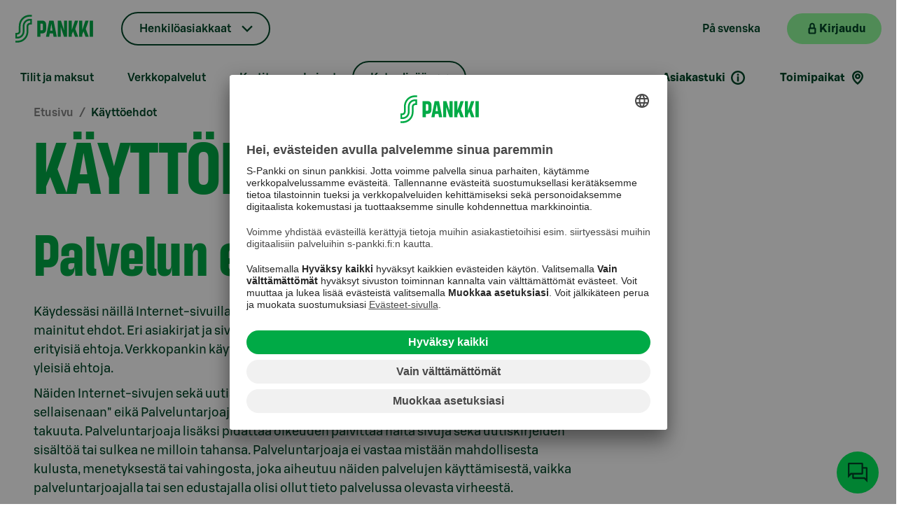

--- FILE ---
content_type: text/html; charset=utf-8
request_url: https://www.s-pankki.fi/fi/kayttoehdot/
body_size: 95440
content:


<!DOCTYPE html>
<html lang="fi" data-theme="sPankki">
<head>
        <meta name="author" content="S-Pankki">
        <meta name="apple-itunes-app" content="app-id=740514933">
        <meta name="apple-itunes-app-tab" content="app-id=740514933">
        <meta name="google-play-app" content="app-id=fi.spankki">
        <meta name="google-play-app-tab" content="app-id=fi.spankki">
        <!-- Start SmartBanner.js configuration -->
        <meta name="smartbanner:title" content="S-mobiili">
        <meta name="smartbanner:author" content="S-Pankki Oyj">
        <meta name="smartbanner:price" content="Ilmainen">
        <meta name="smartbanner:price-suffix-google" content=" - Google Play">
        <meta name="smartbanner:icon-google" content="/Assets/img/smartbanner/smob-icon.png">
        <meta name="smartbanner:button" content="Lataa">
        <meta name="smartbanner:button-url-google" content="https://play.google.com/store/apps/details?id=fi.spankki">
        <meta name="smartbanner:enabled-platforms" content="android">
        <meta name="smartbanner:close-label" content="Sulje">
        <meta name="smartbanner:custom-design-modifier" content="smartbanner-custom">
        <meta name="smartbanner:hide-path" content="/">
        <meta name="smartbanner:api" content="true">
        <!-- End SmartBanner configuration -->
<link href="https://www.s-pankki.fi/sv/anvandarvillkor/" hreflang="fi-sv" rel="alternate"/>
<link href="https://www.s-pankki.fi/fi/kayttoehdot/" hreflang="fi-fi" rel="alternate"/>

    <title>K&#xE4;ytt&#xF6;ehdot | S-Pankki.fi</title>

    <meta charset="UTF-8">
    <meta name="google-site-verification" content="T-wJezppDifF45lsXRMh257ZfrXCSw2SOXTdq7IZD-I" />

    <meta name="google-site-verification" content="Hd9CqFv_RUKxdiTsgYmAYMK6Rur5OO1DutmrKO5VL2M" />

    <meta name="viewport" content="width=device-width, initial-scale=1, user-scalable=yes" />
    <meta name="description" />
    <meta name="format-detection" content="telephone=no">

        <link rel="canonical" href="https://www.s-pankki.fi/fi/kayttoehdot/" />

    <meta content="" name="site-page-category"></meta>
    <meta content="" name="site-content-type"></meta>

    <meta content="https://www.s-pankki.fi/fi/kayttoehdot/" property="og:url"></meta><meta content="article" property="og:type"></meta><meta content="Tervetuloa S-Pankkiin! | T&#xE4;yden palvelun pankki" property="og:title"></meta><meta content="P&#xE4;ivitt&#xE4;iset pankkipalvelut S-Tili, S-Etukortti Visa, verkkopankki ja S-mobiili ovat maksuttomia kaikille osuuskauppojen asiakasomistajille." property="og:description"></meta><meta content="https://www.s-pankki.fi/globalassets/media/1200x630-kuvat/main-image/s-pankki-cover-2021-001-1200x630.jpg" property="og:image"></meta>
    <meta content="summary_large_image" name="twitter:card"></meta><meta content="@S_Pankki" name="twitter:site"></meta><meta content="Tervetuloa S-Pankkiin! | T&#xE4;yden palvelun pankki" name="twitter:title"></meta><meta content="P&#xE4;ivitt&#xE4;iset pankkipalvelut S-Tili, S-Etukortti Visa, verkkopankki ja S-mobiili ovat maksuttomia kaikille osuuskauppojen asiakasomistajille." name="twitter:description"></meta><meta content="https://www.s-pankki.fi/globalassets/media/1200x630-kuvat/main-image/s-pankki-cover-2021-001-1200x630.jpg" name="twitter:image"></meta>

    <link rel="stylesheet" type="text/css" href="/Assets/fonts/SBonusDisplay.css?v=NVY9bVD98Rv9g15h4PeCEm5MuB6vzIS0-J1VC4fAktQ" />
    <link rel="stylesheet" type="text/css" href="/Assets/fonts/SBonusUX.css?v=jod44jJ3QFW1vb06hUBZ5djugbEGHyCDlc52tpyOwPg" />

    <link rel="stylesheet" type="text/css" href="/Assets/css/design-system.min.css?v=gVujplqtiWrsLgKsceyfvhW9qxFAY0v1leQcPca45wk" />
    <link rel="stylesheet" type="text/css" href="/Assets/css/s-vendor.min.css?v=1A4EJy70JtUxAf8kOZo8vqFY6MPbMuusCLkwDjQdB0o" />

        <link rel="stylesheet" type="text/css" href="/Assets/css/s-pankki_theme.min.css?v=iSD21AegJZxt4lk73ntOrZdqwLklRU5XbtaWWzv9zRA" />

    <link rel="shortcut icon" type="image/x-icon" href="/favicon.ico">
    <link rel="apple-touch-icon" type="image/png" href="/apple-touch-icon.png" />
    <link rel="apple-touch-icon-precomposed" type="image/png" href="/apple-touch-icon.png">

        <link rel="preconnect" href="//app.usercentrics.eu">
        <link rel="preconnect" href="//api.usercentrics.eu">
        <link rel="preconnect" href="//privacy-proxy.usercentrics.eu">
        <link rel="preload" href="//app.usercentrics.eu/browser-ui/latest/loader.js" as="script">
        <link rel="preload" href="//privacy-proxy.usercentrics.eu/latest/uc-block.bundle.js" as="script">
        <script id="usercentrics-cmp" src="https://app.usercentrics.eu/browser-ui/latest/loader.js" data-settings-id="AedqwPYCD" async></script>
        <script type="application/javascript" src="https://privacy-proxy.usercentrics.eu/latest/uc-block.bundle.js"></script>
        <script>
            uc.deactivateBlocking([
                'S1pcEj_jZX', // Google Maps is not blocked
                'Hko_qNsui-Q' // reCaptcha is not blocked
            ]);

            uc.setCustomTranslations({
                fi: {},
                sv: {}
            });

            uc.setServiceAlias({ 'HkocEodjb7': 'qpCyEMgA_' });
        </script>

    <script>
        var quality = 90;

        if (window.innerWidth <= 800){
            quality = 75;
        };

        window.slimmage = {
            jpegQuality: quality,        // JPEG quality/compression
            jpegRetinaQuality: quality   // compression on high-dpi displays
        };
    </script>

    <script src="/Assets/js/slimmage.min.js?v=QqUK0XaBlDK8dFdZkAvrN_mn7JCEwyANdF64mJJw9IU"></script> 

        <script src='https://www.google.com/recaptcha/api.js?render=6Lc3DkEdAAAAALEz_UfAKp-xxTWLChu1FHBN8lMW&amp;hl=fi'></script>

    <script type="text/javascript">
        var enableSpParameters = false;
    </script>
    <script type="text/plain" data-usercentrics="SnowPlow">
        enableSpParameters = true;
    </script>
    <script type="text/plain" data-usercentrics="SnowPlow" async>

        ;(function(p,l,o,w,i,n,g){if(!p[i]){p.GlobalSnowplowNamespace=p.GlobalSnowplowNamespace||[];
        p.GlobalSnowplowNamespace.push(i);p[i]=function(){(p[i].q=p[i].q||[]).push(arguments)
        };p[i].q=p[i].q||[];n=l.createElement(o);g=l.getElementsByTagName(o)[0];n.async=1;
        n.src=w;g.parentNode.insertBefore(n,g)}}(window,document,"script","https://static.s-cloud.fi/ci/sp/v3/dslgsdngljds.js","snowplow"));

        window.snowplow('newTracker', 'cf', 'wa.s-cloud.fi', {
          appId: 'spankkifi-prod',
          cookieDomain: '.s-pankki.fi',
          cookieSameSite: 'Lax',
          contexts: {
            webPage: true
          }
        });

        window.snowplow('trackPageView');
    </script>

    

    <script>var globalSettings = {"SearchSuggestionsUrl":"/{lang}/api/search/suggest","SiteSearchUrl":"/fi/asiakaspalvelu/","ProfileMatrix":"","NetbankUrl":"https://online.s-pankki.fi/ebank/auth/initLogin.do?language=1","UserGuid":"","ActiveSite":"SPankki2","MobileQuality":75,"DesktopQuality":90}</script>

        <!-- giosg tag -->
        <script type="text/plain" data-usercentrics="Giosg">
            (function(w, t, f) {
            var s='script',o='_giosg',h='https://service.giosg.com',e,n;e=t.createElement(s);e.async=1;e.src=h+'/live2/'+f;

            w[o]=w[o]||function(){(w[o]._e=w[o]._e||[]).push(arguments)};w[o]._c=f;w[o]._h=h;n=t.getElementsByTagName(s)[0];n.parentNode.insertBefore(e,n);
            })(window,document,"0283e0aa-5c74-11e5-bfb3-00163e1f6a22");
        </script>
        <!-- giosg tag -->

    <script src="/Assets/js/vendor.min.js?v=4Lupnv3JFbjpeodiq5CqJIDP4Rqwa3tFMRY-_JL6uSw"></script>
    <script src="/Assets/js/knockout.min.js?v=X-_R5TXGvlOPhtWYWwiBIZEFRG1REp7834ICrhAv1Vs"></script>

    

    <script>
        function handleBlockLinkButtonWithOptionalGTMClick(href, pageIdentifier, title, placement) {
            if (pageIdentifier && title && placement) {
                dataLayer.push({ 'page': pageIdentifier, 'lift_header': title, 'placement': placement, 'action': 'click', 'event': 'content_action' });
            };
            location.href = href;
        }

        function handleBlockLinkWithOptionalGTMClick(pageIdentifier, title, placement) {
            if (pageIdentifier && title && placement) {
                dataLayer.push({ 'page': pageIdentifier, 'lift_header': title, 'placement': placement, 'action': 'click', 'event': 'content_action' });
            };
            return true;
        }
    </script>

    <script>
        document.cookie = "ProfileConsent=; expires=Thu, 01 Jan 1970 00:00:00 UTC; path=/;";
    </script>

    <script type="text/plain" data-usercentrics="ProfileMatrix">
        var expirationDate = new Date();
        var expireInDays = 90;
        expirationDate.setDate(expirationDate.getDate() + expireInDays);
        document.cookie = "ProfileConsent=true; expires=" + expirationDate + "; path=/";
    </script>

    <script>
        document.cookie = "EpiserverVisitorGroups=; expires=Thu, 01 Jan 1970 00:00:00 UTC; path=/;";
    </script>

    <script type="text/plain" data-usercentrics="Episerver Visitor Groups">
        var expirationDate = new Date();
        var expireInDays = 90;
        expirationDate.setDate(expirationDate.getDate() + expireInDays);
        document.cookie = "EpiserverVisitorGroups=true; expires=" + expirationDate + "; path=/";
    </script>

    <script type="text/plain" src="//script.crazyegg.com/pages/scripts/0014/1674.js" async="async" data-usercentrics="Crazy Egg"></script>
</head>

<body>

    <a href="#container" id="jump-link-to-content" class="visually-hidden-focusable">
        <span id="jump-link-to-container-text-wrapper">Siirry suoraan sis&#xE4;lt&#xF6;&#xF6;n</span>
    </a>


    <div id="download-banner"></div>

    <script>
        dataLayer = [{}];
    </script>

    

    <script>
        var datalayer = [];
    </script>


    

    <!--googleoff: all-->

        <!-- Site Overlay for off canvas implementation-->


<div id="s-mobile-header" class="s-mobile-header d-block d-md-none">
    <nav class="navbar navbar-default container-fluid" aria-label="P&#xE4;&#xE4;valikko">
        <a class="mobile-logo" href="/fi/" aria-label="Etusivulle">
            <div class="img"><noscript data-slimmage data-img-src="/Assets/img/logos/s-pankki-logo-107x46.svg?width=320&quality=80"><img src="/Assets/img/logos/s-pankki-logo-107x46.svg?width=320&quality=80" alt="Etusivulle" /></noscript></div>
        </a>
        <ul class="mobile-header-links list-group list-group-horizontal">
                        <li class="mobile-header-language">
                            <a class="s-tertiary-small" href="/sv/anvandarvillkor/" lang="sv">P&#xE5; svenska</a>
                        </li>
            <li class="mobile-header-netbank">
                <button class="s-primary-small s-netbank-login-btn"
                        aria-label="Kirjaudu verkkopankkiin"
                        data-netbank="mybank">
                    <div class="mobile-header-login">
                        <i class="s-icon-20 s-icon-lock" aria-hidden="true"></i>
                        <span>Kirjaudu</span>
                    </div>
                    <i class="s-icon-20 s-icon-user-login" aria-hidden="true"></i>
                </button>
            </li>
            <li>
                <button id="burger-menu" class="s-tertiary-small mobile-menu-toggle menu-btn burger-menu" data-bs-toggle="offcanvas" data-bs-target="#mobile-menu" aria-label="Mobiilivalikko" aria-haspopup="true" aria-controls="mobile-menu" aria-expanded="false">
                    <i class="s-icon-24 s-icon-menu" aria-hidden="true"></i>
                </button>
            </li>
        </ul>
    </nav>
</div>


<nav id="mobile-menu" class="offcanvas offcanvas-end" aria-label="Mobiilivalikko">
    <div class="offcanvas-header mobile-menu-header">
        <div>
            <button id="mobile-menu-back" class="s-tertiary-small mobile-menu-back d-none" active-mobile-sub-menu="-1" aria-label="Takaisin">
                <i class="s-icon-16 s-icon-arrow-left" aria-hidden="true"></i>
            </button>
            <ul id="mobile-language-links" class="mobile-sub-header-links list-group list-group-horizontal">
                            <li><a class="s-tertiary-small mobile-lang-link" href="/sv/anvandarvillkor/" lang="sv">SV</a></li>
            </ul>
        </div>
        <button type="button" class="s-tertiary-small mobile-menu-close" data-bs-dismiss="offcanvas" aria-label="Sulje">
            <svg width="19" height="19" viewBox="0 0 24 24" fill="none" xmlns="http://www.w3.org/2000/svg">
                <rect id="mobile-hamburger-line-1" y="7.5" width="24" height="2.5" fill="#004628" />
                <rect id="mobile-hamburger-line-2" y="14" width="24" height="2.5" fill="#004628" />
            </svg>
        </button>
    </div>
    <hr>
    <div class="offcanvas-body mobile-menu-body">
        <div>
            <div class="btn-group mobile-menu-dropdown-container">
                <button class="dropdown-toggle s-dropdown-small s-chevron mobile-menu-btn" data-bs-toggle="dropdown" aria-expanded="false">
                    Henkil&#xF6;asiakkaat
                </button>
                <ul class="dropdown-menu s-dropdown-menu">
                            <li><a class="s-tertiary-small dropdown-item" href="/fi/private-banking-ja-varainhoito/">Private Banking</a></li>
                            <li><a class="s-tertiary-small dropdown-item" href="/fi/varainhoito-instituutioasiakkaille/">Instituutiot</a></li>
                            <li><a class="s-tertiary-small dropdown-item" href="/fi/yhtiot/">Yritykset</a></li>
                            <li><a class="s-tertiary-small dropdown-item" href="/fi/s-pankki-yrityksena/">S-Pankki yrityksen&#xE4;</a></li>
                </ul>
            </div>

            <div class="mobile-menu-servicechannels">
                <h3>Siirry asioimaan</h3>
                <ul class="d-flex">
                    <li>
                        <button class="s-primary-large s-lock s-external-link s-netbank-login-btn"
                                aria-label="Kirjaudu verkkopankkiin"
                                data-netbank="mybank">
                            <span class="s-btn-label">Kirjaudu</span>
                        </button>
                    </li>
                </ul>
            </div>

            <div class="mobile-menu-quicklinks">
                <h3>Pikavalinnat</h3>
                <ul class="d-flex">
                            <li>
                                <button class="s-secondary-large s-arrow mobile-sub-menu-btn" type="button" data-secondary="mobile-sub-menu-1">Tilit ja maksut</button>
                            </li>
                            <li>
                                <button class="s-secondary-large s-arrow mobile-sub-menu-btn" type="button" data-secondary="mobile-sub-menu-2">Verkkopalvelut</button>
                            </li>
                            <li>
                                <button class="s-secondary-large s-arrow mobile-sub-menu-btn" type="button" data-secondary="mobile-sub-menu-3">Kortit</button>
                            </li>
                            <li>
                                <button class="s-secondary-large s-arrow mobile-sub-menu-btn" type="button" data-secondary="mobile-sub-menu-4">Lainat</button>
                            </li>
                            <li>
                                <button class="s-secondary-large s-arrow mobile-sub-menu-btn" type="button" data-secondary="mobile-sub-menu-5">S&#xE4;&#xE4;st&#xE4;minen ja sijoittaminen</button>
                            </li>
                            <li>
                                <button class="s-secondary-large s-arrow mobile-sub-menu-btn" type="button" data-secondary="mobile-sub-menu-6">Tule asiakkaaksi</button>
                            </li>
                            <li>
                                <button class="s-secondary-large s-arrow mobile-sub-menu-btn" type="button" data-secondary="mobile-sub-menu-7">El&#xE4;m&#xE4;ntilanteet</button>
                            </li>
                        <li>
                            <a class="s-secondary-large s-location mobile-sub-menu-link" href="/fi/toimipaikat/">Toimipaikat</a>
                        </li>
                        <li>
                            <a class="s-tertiary-large mobile-menu-search" href="/fi/asiakaspalvelu/">
                                Asiakastuki
                                    <i class="s-icon-24 s-icon-info-bold-selection" aria-hidden="true"></i>
                            </a>
                        </li>
                </ul>
            </div>


        </div>

<div id="mobile-sub-menu-1" class="mobile-sub-menu d-none" tabindex="-1">
    <h3>Tilit ja maksut</h3>
    <ul>
        <li>
            <a class="s-primary-large s-arrow mobile-sub-menu-main-link" href="/fi/tilit/">Tutustu tileihin</a>
        </li>
                <li>
                    <a class="s-tertiary-large s-arrow mobile-sub-menu-link" href="/fi/tilit/s-tili/">S-Tili</a>
                </li>
                <li>
                    <a class="s-tertiary-large s-arrow mobile-sub-menu-link" href="/fi/tilit/s-maaraaikaistili/">S-M&#xE4;&#xE4;r&#xE4;aikaistili</a>
                </li>
                <li>
                    <a class="s-tertiary-large s-arrow mobile-sub-menu-link" href="/fi/tilit/s-tuottotili/">S-Tuottotili</a>
                </li>
                <li>
                    <a class="s-tertiary-large s-arrow mobile-sub-menu-link" href="/fi/tilit/asp-tili/">ASP-Tili</a>
                </li>
                <li>
                    <button class="s-tertiary-large s-arrow mobile-sub-menu-btn" type="button" data-secondary="mobile-sub-menu-14">Maksut ja tilisiirrot</button>
                </li>
                <li>
                    <a class="s-tertiary-large s-arrow mobile-sub-menu-link" href="/fi/tilit/talletussuoja/">Talletussuoja</a>
                </li>
                <li>
                    <a class="s-tertiary-large s-arrow mobile-sub-menu-link" href="/fi/tilit/tilien-korkotiedot-henkiloasiakkaille/">Tilien korkotiedot</a>
                </li>
    </ul>
</div>

<div id="mobile-sub-menu-14" class="mobile-sub-menu d-none" tabindex="-1">
    <h3>Maksut ja tilisiirrot</h3>
    <ul>
        <li>
            <a class="s-primary-large s-arrow mobile-sub-menu-main-link" href="/fi/tilit/maksaminen/">Maksut ja tilisiirrot</a>
        </li>
                <li>
                    <a class="s-tertiary-large s-arrow mobile-sub-menu-link" href="/fi/tilit/maksaminen/ulkomaantilisiirto/">Ulkomaan tilisiirto</a>
                </li>
                <li>
                    <a class="s-tertiary-large s-arrow mobile-sub-menu-link" href="/fi/tilit/maksaminen/e-lasku/">E-lasku</a>
                </li>
    </ul>
</div>

<div id="mobile-sub-menu-2" class="mobile-sub-menu d-none" tabindex="-1">
    <h3>Verkkopalvelut</h3>
    <ul>
        <li>
            <a class="s-primary-large s-arrow mobile-sub-menu-main-link" href="/fi/verkkopalvelut/">Tutustu verkkopalveluihin</a>
        </li>
                <li>
                    <button class="s-tertiary-large s-arrow mobile-sub-menu-btn" type="button" data-secondary="mobile-sub-menu-20">S-mobiili</button>
                </li>
                <li>
                    <button class="s-tertiary-large s-arrow mobile-sub-menu-btn" type="button" data-secondary="mobile-sub-menu-21">Verkkopankki</button>
                </li>
                <li>
                    <a class="s-tertiary-large s-arrow mobile-sub-menu-link" href="/fi/verkkopalvelut/tukea-digipalveluihin/">Tukea digipalveluihin</a>
                </li>
    </ul>
</div>

<div id="mobile-sub-menu-20" class="mobile-sub-menu d-none" tabindex="-1">
    <h3>S-mobiili</h3>
    <ul>
        <li>
            <a class="s-primary-large s-arrow mobile-sub-menu-main-link" href="/fi/verkkopalvelut/s-mobiili/">S-mobiili</a>
        </li>
                <li>
                    <a class="s-tertiary-large s-arrow mobile-sub-menu-link" href="/fi/verkkopalvelut/s-mobiili/s-mobiiliin-kayttoon-ottaminen/">S-mobiilin k&#xE4;ytt&#xF6;&#xF6;n ottaminen</a>
                </li>
    </ul>
</div>

<div id="mobile-sub-menu-21" class="mobile-sub-menu d-none" tabindex="-1">
    <h3>Verkkopankki</h3>
    <ul>
        <li>
            <a class="s-primary-large s-arrow mobile-sub-menu-main-link" href="/fi/verkkopalvelut/verkkopankki/">Verkkopankki</a>
        </li>
                <li>
                    <button class="s-tertiary-large s-arrow mobile-sub-menu-btn" type="button" data-secondary="mobile-sub-menu-200">Verkkopankkitunnukset</button>
                </li>
    </ul>
</div>

<div id="mobile-sub-menu-200" class="mobile-sub-menu d-none" tabindex="-1">
    <h3>Verkkopankkitunnukset</h3>
    <ul>
        <li>
            <a class="s-primary-large s-arrow mobile-sub-menu-main-link" href="/fi/verkkopalvelut/verkkopankki/verkkopankkitunnukset/">Verkkopankkitunnukset</a>
        </li>
                <li>
                    <a class="s-tertiary-large s-arrow mobile-sub-menu-link" href="/fi/verkkopalvelut/verkkopankki/verkkopankkitunnukset/mista-verkkopankkitunnukset-koostuvat/">Mist&#xE4; verkkopankkitunnukset koostuvat?</a>
                </li>
                <li>
                    <a class="s-tertiary-large s-arrow mobile-sub-menu-link" href="/fi/verkkopalvelut/verkkopankki/verkkopankkitunnukset/lukkiutuneet-verkkopankkitunnukset/">Lukkiutuneet verkkopankkitunnukset</a>
                </li>
                <li>
                    <a class="s-tertiary-large s-arrow mobile-sub-menu-link" href="/fi/verkkopalvelut/verkkopankki/verkkopankkitunnukset/tunnuslukutaulukko/">Tunnuslukutaulukko</a>
                </li>
                <li>
                    <a class="s-tertiary-large s-arrow mobile-sub-menu-link" href="/fi/verkkopalvelut/verkkopankki/verkkopankkitunnukset/salasana/">Salasana</a>
                </li>
                <li>
                    <a class="s-tertiary-large s-arrow mobile-sub-menu-link" href="/fi/verkkopalvelut/verkkopankki/verkkopankkitunnukset/kayttajatunnus/">K&#xE4;ytt&#xE4;j&#xE4;tunnus</a>
                </li>
                <li>
                    <a class="s-tertiary-large s-arrow mobile-sub-menu-link" href="/fi/verkkopalvelut/verkkopankki/verkkopankkitunnukset/tekstiviestivahvistus/">Tekstiviestivahvistus</a>
                </li>
    </ul>
</div>

<div id="mobile-sub-menu-3" class="mobile-sub-menu d-none" tabindex="-1">
    <h3>Kortit</h3>
    <ul>
        <li>
            <a class="s-primary-large s-arrow mobile-sub-menu-main-link" href="/fi/kortit/">Tutustu kortteihin</a>
        </li>
                <li>
                    <a class="s-tertiary-large s-arrow mobile-sub-menu-link" href="/fi/kortit/s-etukortti-visa-credit-debit-yhdistelmakortti/">S-Etukortti Visa Credit/Debit</a>
                </li>
                <li>
                    <a class="s-tertiary-large s-arrow mobile-sub-menu-link" href="/fi/kortit/s-etukortti-visa-credit-luottokortti/">S-Etukortti Visa Credit</a>
                </li>
                <li>
                    <a class="s-tertiary-large s-arrow mobile-sub-menu-link" href="/fi/kortit/s-etukortti-debit-pankkikortti/">S-Etukortti Visa Debit</a>
                </li>
                <li>
                    <a class="s-tertiary-large s-arrow mobile-sub-menu-link" href="/fi/kortit/opiskelijan-pankkikortti-ja-luottokortti/">Opiskelijan S-Etukortti Visa</a>
                </li>
    </ul>
</div>

<div id="mobile-sub-menu-4" class="mobile-sub-menu d-none" tabindex="-1">
    <h3>Lainat</h3>
    <ul>
        <li>
            <a class="s-primary-large s-arrow mobile-sub-menu-main-link" href="/fi/lainat/">Tutustu lainoihin</a>
        </li>
                <li>
                    <a class="s-tertiary-large s-arrow mobile-sub-menu-link" href="/fi/lainat/s-laina/">S-Laina</a>
                </li>
                <li>
                    <button class="s-tertiary-large s-arrow mobile-sub-menu-btn" type="button" data-secondary="mobile-sub-menu-41">Asuntolaina</button>
                </li>
                <li>
                    <a class="s-tertiary-large s-arrow mobile-sub-menu-link" href="/fi/lainat/opintolaina/">Opintolaina</a>
                </li>
                <li>
                    <a class="s-tertiary-large s-arrow mobile-sub-menu-link" href="/fi/lainat/asp-laina/">ASP-laina</a>
                </li>
                <li>
                    <a class="s-tertiary-large s-arrow mobile-sub-menu-link" href="/fi/lainat/maksuvaikeudet/">Maksuvaikeudet</a>
                </li>
                <li>
                    <a class="s-tertiary-large s-arrow mobile-sub-menu-link" href="/fi/lainat/jatka-lainahakemusta/">Jatka keskener&#xE4;ist&#xE4; hakemusta</a>
                </li>
                <li>
                    <a class="s-tertiary-large s-arrow mobile-sub-menu-link" href="/fi/lainat/siirry-lainatarjoukseen/">Tarkastele lainatarjousta</a>
                </li>
                <li>
                    <a class="s-tertiary-large s-arrow mobile-sub-menu-link" href="/fi/lainat/vakuudenantajan-allekirjoitus/">Vakuudenantajan allekirjoitus</a>
                </li>
    </ul>
</div>

<div id="mobile-sub-menu-41" class="mobile-sub-menu d-none" tabindex="-1">
    <h3>Asuntolaina</h3>
    <ul>
        <li>
            <a class="s-primary-large s-arrow mobile-sub-menu-main-link" href="/fi/lainat/asuntolaina/">Asuntolaina</a>
        </li>
                <li>
                    <a class="s-tertiary-large s-arrow mobile-sub-menu-link" href="/fi/lainat/asuntolaina/lyhennysvapaa/">Lyhennysvapaa</a>
                </li>
                <li>
                    <a class="s-tertiary-large s-arrow mobile-sub-menu-link" href="/fi/lainat/asuntolaina/lainaturva/">Lainaturva</a>
                </li>
                <li>
                    <a class="s-tertiary-large s-arrow mobile-sub-menu-link" href="/fi/lainat/asuntolaina/asuntolainan-kilpailutus/">Asuntolainan kilpailutus</a>
                </li>
                <li>
                    <a class="s-tertiary-large s-arrow mobile-sub-menu-link" href="/fi/lainat/asuntolaina/ensiasunnon-ostajalle/">Ensiasunnon ostajan ABC</a>
                </li>
                <li>
                    <a class="s-tertiary-large s-arrow mobile-sub-menu-link" href="/fi/lainat/asuntolaina/vuokrakululaskuri/">Vuokrakululaskuri</a>
                </li>
                <li>
                    <a class="s-tertiary-large s-arrow mobile-sub-menu-link" href="/fi/lainat/asuntolaina/digitaalinen-asuntokauppa/">DIAS &#x2013; Digitaalinen asuntokauppa</a>
                </li>
                <li>
                    <a class="s-tertiary-large s-arrow mobile-sub-menu-link" href="/fi/lainat/asuntolaina/tietoa-kiinteistonvalittajille/">Tietoa kiinteist&#xF6;nv&#xE4;litt&#xE4;jille</a>
                </li>
    </ul>
</div>

<div id="mobile-sub-menu-5" class="mobile-sub-menu d-none" tabindex="-1">
    <h3>S&#xE4;&#xE4;st&#xE4;minen ja sijoittaminen</h3>
    <ul>
        <li>
            <a class="s-primary-large s-arrow mobile-sub-menu-main-link" href="/fi/saastaminen-ja-sijoittaminen/">Tutustu s&#xE4;&#xE4;st&#xE4;misen ja sijoittamisen palveluihin</a>
        </li>
                <li>
                    <a class="s-tertiary-large s-arrow mobile-sub-menu-link" href="/fi/saastaminen-ja-sijoittaminen/nain-aloitat-saastamisen-ja-sijoittamisen/">N&#xE4;in aloitat s&#xE4;&#xE4;st&#xE4;misen ja sijoittamisen</a>
                </li>
                <li>
                    <a class="s-tertiary-large s-arrow mobile-sub-menu-link" href="/fi/saastaminen-ja-sijoittaminen/vinkit-sijoittajalle/">Vinkit sijoittajalle</a>
                </li>
                <li>
                    <button class="s-tertiary-large s-arrow mobile-sub-menu-btn" type="button" data-secondary="mobile-sub-menu-52">Rahastot</button>
                </li>
                <li>
                    <a class="s-tertiary-large s-arrow mobile-sub-menu-link" href="/fi/saastaminen-ja-sijoittaminen/saastaja/">S&#xE4;&#xE4;st&#xE4;j&#xE4;</a>
                </li>
                <li>
                    <a class="s-tertiary-large s-arrow mobile-sub-menu-link" href="/fi/saastaminen-ja-sijoittaminen/kuukausisaastaminen/">Kuukausis&#xE4;&#xE4;st&#xE4;minen rahastoon</a>
                </li>
                <li>
                    <a class="s-tertiary-large s-arrow mobile-sub-menu-link" href="/fi/saastaminen-ja-sijoittaminen/bonus-rahastoon/">Aloita rahastos&#xE4;&#xE4;st&#xE4;minen pelk&#xE4;ll&#xE4; Bonuksella</a>
                </li>
                <li>
                    <a class="s-tertiary-large s-arrow mobile-sub-menu-link" href="/fi/saastaminen-ja-sijoittaminen/elakesaastaminen/">El&#xE4;kes&#xE4;&#xE4;st&#xE4;minen</a>
                </li>
                <li>
                    <a class="s-tertiary-large s-arrow mobile-sub-menu-link" href="/fi/saastaminen-ja-sijoittaminen/kuukauden-rahastoesittely/">Kuukauden rahastoesittely</a>
                </li>
                <li>
                    <a class="s-tertiary-large s-arrow mobile-sub-menu-link" href="/fi/private-banking-ja-varainhoito/vastuullisuus-ja-vaikuttavuus/vastuullisuus-sijoittamisessa/">Vastuullisuus sijoittamisessa</a>
                </li>
    </ul>
</div>

<div id="mobile-sub-menu-52" class="mobile-sub-menu d-none" tabindex="-1">
    <h3>Rahastot</h3>
    <ul>
        <li>
            <a class="s-primary-large s-arrow mobile-sub-menu-main-link" href="/fi/saastaminen-ja-sijoittaminen/rahastot/">Rahastot</a>
        </li>
                <li>
                    <a class="s-tertiary-large s-arrow mobile-sub-menu-link" href="/fi/saastaminen-ja-sijoittaminen/rahastot/korkorahastot/">Korkorahastot</a>
                </li>
                <li>
                    <a class="s-tertiary-large s-arrow mobile-sub-menu-link" href="/fi/saastaminen-ja-sijoittaminen/rahastot/osakerahastot/">Osakerahastot</a>
                </li>
                <li>
                    <a class="s-tertiary-large s-arrow mobile-sub-menu-link" href="/fi/saastaminen-ja-sijoittaminen/rahastot/yhdistelmarahastot/">Yhdistelm&#xE4;rahastot</a>
                </li>
                <li>
                    <a class="s-tertiary-large s-arrow mobile-sub-menu-link" href="/fi/saastaminen-ja-sijoittaminen/rahastot/kiinteistorahastot/">Kiinteist&#xF6;rahastot</a>
                </li>
    </ul>
</div>

<div id="mobile-sub-menu-6" class="mobile-sub-menu d-none" tabindex="-1">
    <h3>Tule asiakkaaksi</h3>
    <ul>
        <li>
            <a class="s-primary-large s-arrow mobile-sub-menu-main-link" href="/fi/tule-asiakkaaksi/">Tervetuloa S-Pankkiin</a>
        </li>
                <li>
                    <a class="s-tertiary-large s-arrow mobile-sub-menu-link" href="/fi/tule-asiakkaaksi/asioinnin-siirtaminen/">Asiakkuuden siirt&#xE4;minen S-Pankkiin</a>
                </li>
    </ul>
</div>

<div id="mobile-sub-menu-7" class="mobile-sub-menu d-none" tabindex="-1">
    <h3>El&#xE4;m&#xE4;ntilanteet</h3>
    <ul>
        <li>
            <a class="s-primary-large s-arrow mobile-sub-menu-main-link" href="/fi/elamantilanteet/">Koko perheen pankki</a>
        </li>
                <li>
                    <a class="s-tertiary-large s-arrow mobile-sub-menu-link" href="/fi/elamantilanteet/lapsi-ja-nuori-s-pankin-asiakkaana/">Lapsi tai nuori S-Pankin asiakkaana</a>
                </li>
                <li>
                    <a class="s-tertiary-large s-arrow mobile-sub-menu-link" href="/fi/elamantilanteet/taysi-ikainen-s-pankin-asiakkaana/">T&#xE4;ysi-ik&#xE4;inen S-Pankin asiakkaana</a>
                </li>
                <li>
                    <a class="s-tertiary-large s-arrow mobile-sub-menu-link" href="/fi/elamantilanteet/opiskelijaelamaa/">Opiskelijael&#xE4;m&#xE4;&#xE4;</a>
                </li>
                <li>
                    <a class="s-tertiary-large s-arrow mobile-sub-menu-link" href="/fi/elamantilanteet/ulkomaalainen-s-pankin-asiakkaana/">Ulkomaalainen S-Pankin asiakkaana</a>
                </li>
                <li>
                    <a class="s-tertiary-large s-arrow mobile-sub-menu-link" href="/fi/elamantilanteet/kuolinpesa/">Kuolinpes&#xE4;n asioiden hoitaminen</a>
                </li>
                <li>
                    <a class="s-tertiary-large s-arrow mobile-sub-menu-link" href="/fi/elamantilanteet/auton-osto-ja-autorahoitus/">Auton osto ja rahoitus</a>
                </li>
    </ul>
</div>
    </div>
</nav>



<header id="s-header" class="header d-none d-md-block container-fluid" tabindex="-1">
    <nav id="header-desktop" class="row justify-content-between" aria-label="P&#xE4;&#xE4;valikko">
        <ul id="topnav-left" class="col-7 col-lg-8 col-xl-9 list-inline list-inline-left d-flex align-items-center">
            <li id="header-logo" class="header-logo d-flex align-items-center">
                <a href="/fi/">
                    <div class="img"><noscript data-slimmage data-img-src="/Assets/img/logos/s-pankki-logo-107x46.svg?width=320&quality=80"><img src="/Assets/img/logos/s-pankki-logo-107x46.svg?width=320&quality=80" alt="Etusivulle" /></noscript></div>
                </a>
            </li>

            <li class="top-item-dropdown">
                <button id="header-site-selection" class="dropdown-toggle s-dropdown-small s-chevron" data-bs-toggle="dropdown" aria-expanded="false">
                    Henkil&#xF6;asiakkaat
                </button>
                <ul class="dropdown-menu s-dropdown-menu">
                            <li><a class="s-tertiary-small dropdown-item" href="/fi/private-banking-ja-varainhoito/">Private Banking</a></li>
                            <li><a class="s-tertiary-small dropdown-item" href="/fi/varainhoito-instituutioasiakkaille/">Instituutiot</a></li>
                            <li><a class="s-tertiary-small dropdown-item" href="/fi/yhtiot/">Yritykset</a></li>
                            <li><a class="s-tertiary-small dropdown-item" href="/fi/s-pankki-yrityksena/">S-Pankki yrityksen&#xE4;</a></li>
                </ul>
            </li>
        

                    <li class="top-item-first-level-nav" aria-current="false">
                        <button id="first-level-nav-scroll-item-1"
                                class="s-tertiary-small second-level-nav-btn "
                                type="button"
                                data-secondary="sub-menu-1"
                                data-bs-toggle="offcanvas"
                                data-bs-target="#second-level-nav"
                                aria-haspopup="true"
                                aria-controls="#second-level-nav"
                                aria-expanded="false">Tilit ja maksut</button>
                    </li>
                    <li class="top-item-first-level-nav" aria-current="false">
                        <button id="first-level-nav-scroll-item-2"
                                class="s-tertiary-small second-level-nav-btn "
                                type="button"
                                data-secondary="sub-menu-2"
                                data-bs-toggle="offcanvas"
                                data-bs-target="#second-level-nav"
                                aria-haspopup="true"
                                aria-controls="#second-level-nav"
                                aria-expanded="false">Verkkopalvelut</button>
                    </li>
                    <li class="top-item-first-level-nav" aria-current="false">
                        <button id="first-level-nav-scroll-item-3"
                                class="s-tertiary-small second-level-nav-btn "
                                type="button"
                                data-secondary="sub-menu-3"
                                data-bs-toggle="offcanvas"
                                data-bs-target="#second-level-nav"
                                aria-haspopup="true"
                                aria-controls="#second-level-nav"
                                aria-expanded="false">Kortit</button>
                    </li>
                    <li class="top-item-first-level-nav" aria-current="false">
                        <button id="first-level-nav-scroll-item-4"
                                class="s-tertiary-small second-level-nav-btn "
                                type="button"
                                data-secondary="sub-menu-4"
                                data-bs-toggle="offcanvas"
                                data-bs-target="#second-level-nav"
                                aria-haspopup="true"
                                aria-controls="#second-level-nav"
                                aria-expanded="false">Lainat</button>
                    </li>
                    <li class="top-item-first-level-nav" aria-current="false">
                        <button id="first-level-nav-scroll-item-5"
                                class="s-tertiary-small second-level-nav-btn "
                                type="button"
                                data-secondary="sub-menu-5"
                                data-bs-toggle="offcanvas"
                                data-bs-target="#second-level-nav"
                                aria-haspopup="true"
                                aria-controls="#second-level-nav"
                                aria-expanded="false">S&#xE4;&#xE4;st&#xE4;minen ja sijoittaminen</button>
                    </li>
                    <li class="top-item-first-level-nav" aria-current="false">
                        <button id="first-level-nav-scroll-item-6"
                                class="s-tertiary-small second-level-nav-btn "
                                type="button"
                                data-secondary="sub-menu-6"
                                data-bs-toggle="offcanvas"
                                data-bs-target="#second-level-nav"
                                aria-haspopup="true"
                                aria-controls="#second-level-nav"
                                aria-expanded="false">Tule asiakkaaksi</button>
                    </li>
                    <li class="top-item-first-level-nav" aria-current="false">
                        <button id="first-level-nav-scroll-item-7"
                                class="s-tertiary-small second-level-nav-btn "
                                type="button"
                                data-secondary="sub-menu-7"
                                data-bs-toggle="offcanvas"
                                data-bs-target="#second-level-nav"
                                aria-haspopup="true"
                                aria-controls="#second-level-nav"
                                aria-expanded="false">El&#xE4;m&#xE4;ntilanteet</button>
                    </li>
        
            <li id="top-item-fixed-dropdown" class="top-item-fixed-dropdown d-none">
                <button id="top-item-fixed-button" class="dropdown-toggle s-dropdown-small s-chevron" data-bs-toggle="dropdown" aria-expanded="false">Katso lis&#xE4;&#xE4;</button>
                <ul id="more-top-nav-dropdown" class="dropdown-menu s-dropdown-menu"></ul>
            </li>
        </ul>

            <ul id="topnav-right" class="col list-inline align-items-center justify-content-end">
                            <li class="top-item-language"><a class="s-tertiary-small" href="/sv/anvandarvillkor/" lang="sv">P&#xE5; svenska</a></li>
                    <li class="top-item-search">
                        <a class="s-tertiary-small" href="/fi/asiakaspalvelu/" aria-label="Asiakastuki">
                            <div class="search-text" aria-hidden="true">Asiakastuki</div>
                                <i class="s-icon-24 s-icon-info-bold-selection" aria-hidden="true"></i>
                        </a>
                    </li>
                <li class="top-item-netbank">
                    <button class="s-primary-small s-netbank-login-btn"
                            aria-label="Kirjaudu verkkopankkiin"
                            data-netbank="mybank">
                        <div class="top-login" aria-hidden="true">
                            <i class="s-icon-20 s-icon-lock" aria-hidden="true"></i>
                            <span>Kirjaudu</span>
                        </div>
                        <i class="s-icon-24 s-icon-user-login" aria-hidden="true"></i>
                    </button>
                </li>
            </ul>
    </nav>

    <nav id="first-level-navigation" class="row justify-content-between align-items-center" aria-label="Yl&#xE4;valikko">
        <ul id="first-level-nav-links" class="col-5 col-lg-7 col-xl-8 list-inline first-level-navigation-links">
                    <li class="first-level-nav-item" aria-current="false">
                        <button id="first-level-nav-item-1"
                                class="s-tertiary-small second-level-nav-btn "
                                type="button"
                                data-secondary="sub-menu-1"
                                data-bs-toggle="offcanvas"
                                data-bs-target="#second-level-nav"
                                aria-haspopup="true"
                                aria-controls="#second-level-nav"
                                aria-expanded="false">
                            Tilit ja maksut
                        </button>
                    </li>
                    <li class="first-level-nav-item" aria-current="false">
                        <button id="first-level-nav-item-2"
                                class="s-tertiary-small second-level-nav-btn "
                                type="button"
                                data-secondary="sub-menu-2"
                                data-bs-toggle="offcanvas"
                                data-bs-target="#second-level-nav"
                                aria-haspopup="true"
                                aria-controls="#second-level-nav"
                                aria-expanded="false">
                            Verkkopalvelut
                        </button>
                    </li>
                    <li class="first-level-nav-item" aria-current="false">
                        <button id="first-level-nav-item-3"
                                class="s-tertiary-small second-level-nav-btn "
                                type="button"
                                data-secondary="sub-menu-3"
                                data-bs-toggle="offcanvas"
                                data-bs-target="#second-level-nav"
                                aria-haspopup="true"
                                aria-controls="#second-level-nav"
                                aria-expanded="false">
                            Kortit
                        </button>
                    </li>
                    <li class="first-level-nav-item" aria-current="false">
                        <button id="first-level-nav-item-4"
                                class="s-tertiary-small second-level-nav-btn "
                                type="button"
                                data-secondary="sub-menu-4"
                                data-bs-toggle="offcanvas"
                                data-bs-target="#second-level-nav"
                                aria-haspopup="true"
                                aria-controls="#second-level-nav"
                                aria-expanded="false">
                            Lainat
                        </button>
                    </li>
                    <li class="first-level-nav-item" aria-current="false">
                        <button id="first-level-nav-item-5"
                                class="s-tertiary-small second-level-nav-btn "
                                type="button"
                                data-secondary="sub-menu-5"
                                data-bs-toggle="offcanvas"
                                data-bs-target="#second-level-nav"
                                aria-haspopup="true"
                                aria-controls="#second-level-nav"
                                aria-expanded="false">
                            S&#xE4;&#xE4;st&#xE4;minen ja sijoittaminen
                        </button>
                    </li>
                    <li class="first-level-nav-item" aria-current="false">
                        <button id="first-level-nav-item-6"
                                class="s-tertiary-small second-level-nav-btn "
                                type="button"
                                data-secondary="sub-menu-6"
                                data-bs-toggle="offcanvas"
                                data-bs-target="#second-level-nav"
                                aria-haspopup="true"
                                aria-controls="#second-level-nav"
                                aria-expanded="false">
                            Tule asiakkaaksi
                        </button>
                    </li>
                    <li class="first-level-nav-item" aria-current="false">
                        <button id="first-level-nav-item-7"
                                class="s-tertiary-small second-level-nav-btn "
                                type="button"
                                data-secondary="sub-menu-7"
                                data-bs-toggle="offcanvas"
                                data-bs-target="#second-level-nav"
                                aria-haspopup="true"
                                aria-controls="#second-level-nav"
                                aria-expanded="false">
                            El&#xE4;m&#xE4;ntilanteet
                        </button>
                    </li>
            <li id="first-level-item-fixed-dropdown" class="d-none">
                <button id="first-level-item-fixed-button" class="dropdown-toggle s-dropdown-small s-chevron" data-bs-toggle="dropdown" aria-expanded="false">Katso lis&#xE4;&#xE4;</button>
                <ul id="more-first-level-nav-dropdown" class="dropdown-menu s-dropdown-menu"></ul>
            </li>
        </ul>

        <ul class="col-7 col-lg-5 col-xl-4 d-flex list-inline justify-content-end align-items-center">
                <li>
                    <a class="s-tertiary-small s-search-link " href="/fi/asiakaspalvelu/" aria-label="Asiakastuki">
                        Asiakastuki 
                            <i class="s-icon-24 s-icon-info-bold-selection" aria-hidden="true"></i>
                    </a>
                </li>
                <li>
                    <a class="s-tertiary-small s-location-link " href="/fi/toimipaikat/" aria-label="Toimipaikkahaku">
                        Toimipaikat <i class="s-icon-24 s-icon-location-bold" aria-hidden="true"></i>
                    </a>
                </li>
        </ul>
    </nav>

        <nav id="second-level-nav" class="offcanvas offcanvas-start sub-menu-container" aria-label="Alivalikko">
            <div id="sub-menu-header" class="offcanvas-header justify-content-end">
                <button id="desktop-menu-back" class="s-tertiary-small desktop-menu-back d-none" active-sub-menu="-1" aria-label="Takaisin">
                    <i class="s-icon-16 s-icon-arrow-left" aria-hidden="true"></i>
                </button>
                <button id="desktop-sub-menu-close" type="button" class="s-tertiary-small desktop-sub-menu-close" data-bs-dismiss="offcanvas" aria-label="Sulje alavalikko">
                    <i class="s-icon-16 s-icon-close" aria-hidden="true"></i>
                </button>
            </div>

            <div class="offcanvas-body">


<div id="sub-menu-1" class="sub-menu d-none" tabindex="-1">
    <h3>Tilit ja maksut</h3>
    <ul>
        <li>
            <a class="s-primary-small s-arrow sub-menu-main-link" href="/fi/tilit/">Tutustu tileihin</a>
        </li>
                <li>
                    <a class="s-tertiary-small s-arrow sub-menu-link" href="/fi/tilit/s-tili/">S-Tili</a>
                </li>
                <li>
                    <a class="s-tertiary-small s-arrow sub-menu-link" href="/fi/tilit/s-maaraaikaistili/">S-M&#xE4;&#xE4;r&#xE4;aikaistili</a>
                </li>
                <li>
                    <a class="s-tertiary-small s-arrow sub-menu-link" href="/fi/tilit/s-tuottotili/">S-Tuottotili</a>
                </li>
                <li>
                    <a class="s-tertiary-small s-arrow sub-menu-link" href="/fi/tilit/asp-tili/">ASP-Tili</a>
                </li>
                <li>
                    <button class="s-tertiary-small s-arrow sub-menu-btn" type="button" data-secondary="sub-menu-14">Maksut ja tilisiirrot</button>
                </li>
                <li>
                    <a class="s-tertiary-small s-arrow sub-menu-link" href="/fi/tilit/talletussuoja/">Talletussuoja</a>
                </li>
                <li>
                    <a class="s-tertiary-small s-arrow sub-menu-link" href="/fi/tilit/tilien-korkotiedot-henkiloasiakkaille/">Tilien korkotiedot</a>
                </li>
    </ul>
</div>

<div id="sub-menu-14" class="sub-menu d-none" tabindex="-1">
    <h3>Maksut ja tilisiirrot</h3>
    <ul>
        <li>
            <a class="s-primary-small s-arrow sub-menu-main-link" href="/fi/tilit/maksaminen/">Maksut ja tilisiirrot</a>
        </li>
                <li>
                    <a class="s-tertiary-small s-arrow sub-menu-link" href="/fi/tilit/maksaminen/ulkomaantilisiirto/">Ulkomaan tilisiirto</a>
                </li>
                <li>
                    <a class="s-tertiary-small s-arrow sub-menu-link" href="/fi/tilit/maksaminen/e-lasku/">E-lasku</a>
                </li>
    </ul>
</div>

<div id="sub-menu-2" class="sub-menu d-none" tabindex="-1">
    <h3>Verkkopalvelut</h3>
    <ul>
        <li>
            <a class="s-primary-small s-arrow sub-menu-main-link" href="/fi/verkkopalvelut/">Tutustu verkkopalveluihin</a>
        </li>
                <li>
                    <button class="s-tertiary-small s-arrow sub-menu-btn" type="button" data-secondary="sub-menu-20">S-mobiili</button>
                </li>
                <li>
                    <button class="s-tertiary-small s-arrow sub-menu-btn" type="button" data-secondary="sub-menu-21">Verkkopankki</button>
                </li>
                <li>
                    <a class="s-tertiary-small s-arrow sub-menu-link" href="/fi/verkkopalvelut/tukea-digipalveluihin/">Tukea digipalveluihin</a>
                </li>
    </ul>
</div>

<div id="sub-menu-20" class="sub-menu d-none" tabindex="-1">
    <h3>S-mobiili</h3>
    <ul>
        <li>
            <a class="s-primary-small s-arrow sub-menu-main-link" href="/fi/verkkopalvelut/s-mobiili/">S-mobiili</a>
        </li>
                <li>
                    <a class="s-tertiary-small s-arrow sub-menu-link" href="/fi/verkkopalvelut/s-mobiili/s-mobiiliin-kayttoon-ottaminen/">S-mobiilin k&#xE4;ytt&#xF6;&#xF6;n ottaminen</a>
                </li>
    </ul>
</div>

<div id="sub-menu-21" class="sub-menu d-none" tabindex="-1">
    <h3>Verkkopankki</h3>
    <ul>
        <li>
            <a class="s-primary-small s-arrow sub-menu-main-link" href="/fi/verkkopalvelut/verkkopankki/">Verkkopankki</a>
        </li>
                <li>
                    <button class="s-tertiary-small s-arrow sub-menu-btn" type="button" data-secondary="sub-menu-200">Verkkopankkitunnukset</button>
                </li>
    </ul>
</div>

<div id="sub-menu-200" class="sub-menu d-none" tabindex="-1">
    <h3>Verkkopankkitunnukset</h3>
    <ul>
        <li>
            <a class="s-primary-small s-arrow sub-menu-main-link" href="/fi/verkkopalvelut/verkkopankki/verkkopankkitunnukset/">Verkkopankkitunnukset</a>
        </li>
                <li>
                    <a class="s-tertiary-small s-arrow sub-menu-link" href="/fi/verkkopalvelut/verkkopankki/verkkopankkitunnukset/mista-verkkopankkitunnukset-koostuvat/">Mist&#xE4; verkkopankkitunnukset koostuvat?</a>
                </li>
                <li>
                    <a class="s-tertiary-small s-arrow sub-menu-link" href="/fi/verkkopalvelut/verkkopankki/verkkopankkitunnukset/lukkiutuneet-verkkopankkitunnukset/">Lukkiutuneet verkkopankkitunnukset</a>
                </li>
                <li>
                    <a class="s-tertiary-small s-arrow sub-menu-link" href="/fi/verkkopalvelut/verkkopankki/verkkopankkitunnukset/tunnuslukutaulukko/">Tunnuslukutaulukko</a>
                </li>
                <li>
                    <a class="s-tertiary-small s-arrow sub-menu-link" href="/fi/verkkopalvelut/verkkopankki/verkkopankkitunnukset/salasana/">Salasana</a>
                </li>
                <li>
                    <a class="s-tertiary-small s-arrow sub-menu-link" href="/fi/verkkopalvelut/verkkopankki/verkkopankkitunnukset/kayttajatunnus/">K&#xE4;ytt&#xE4;j&#xE4;tunnus</a>
                </li>
                <li>
                    <a class="s-tertiary-small s-arrow sub-menu-link" href="/fi/verkkopalvelut/verkkopankki/verkkopankkitunnukset/tekstiviestivahvistus/">Tekstiviestivahvistus</a>
                </li>
    </ul>
</div>

<div id="sub-menu-3" class="sub-menu d-none" tabindex="-1">
    <h3>Kortit</h3>
    <ul>
        <li>
            <a class="s-primary-small s-arrow sub-menu-main-link" href="/fi/kortit/">Tutustu kortteihin</a>
        </li>
                <li>
                    <a class="s-tertiary-small s-arrow sub-menu-link" href="/fi/kortit/s-etukortti-visa-credit-debit-yhdistelmakortti/">S-Etukortti Visa Credit/Debit</a>
                </li>
                <li>
                    <a class="s-tertiary-small s-arrow sub-menu-link" href="/fi/kortit/s-etukortti-visa-credit-luottokortti/">S-Etukortti Visa Credit</a>
                </li>
                <li>
                    <a class="s-tertiary-small s-arrow sub-menu-link" href="/fi/kortit/s-etukortti-debit-pankkikortti/">S-Etukortti Visa Debit</a>
                </li>
                <li>
                    <a class="s-tertiary-small s-arrow sub-menu-link" href="/fi/kortit/opiskelijan-pankkikortti-ja-luottokortti/">Opiskelijan S-Etukortti Visa</a>
                </li>
    </ul>
</div>

<div id="sub-menu-4" class="sub-menu d-none" tabindex="-1">
    <h3>Lainat</h3>
    <ul>
        <li>
            <a class="s-primary-small s-arrow sub-menu-main-link" href="/fi/lainat/">Tutustu lainoihin</a>
        </li>
                <li>
                    <a class="s-tertiary-small s-arrow sub-menu-link" href="/fi/lainat/s-laina/">S-Laina</a>
                </li>
                <li>
                    <button class="s-tertiary-small s-arrow sub-menu-btn" type="button" data-secondary="sub-menu-41">Asuntolaina</button>
                </li>
                <li>
                    <a class="s-tertiary-small s-arrow sub-menu-link" href="/fi/lainat/opintolaina/">Opintolaina</a>
                </li>
                <li>
                    <a class="s-tertiary-small s-arrow sub-menu-link" href="/fi/lainat/asp-laina/">ASP-laina</a>
                </li>
                <li>
                    <a class="s-tertiary-small s-arrow sub-menu-link" href="/fi/lainat/maksuvaikeudet/">Maksuvaikeudet</a>
                </li>
                <li>
                    <a class="s-tertiary-small s-arrow sub-menu-link" href="/fi/lainat/jatka-lainahakemusta/">Jatka keskener&#xE4;ist&#xE4; hakemusta</a>
                </li>
                <li>
                    <a class="s-tertiary-small s-arrow sub-menu-link" href="/fi/lainat/siirry-lainatarjoukseen/">Tarkastele lainatarjousta</a>
                </li>
                <li>
                    <a class="s-tertiary-small s-arrow sub-menu-link" href="/fi/lainat/vakuudenantajan-allekirjoitus/">Vakuudenantajan allekirjoitus</a>
                </li>
    </ul>
</div>

<div id="sub-menu-41" class="sub-menu d-none" tabindex="-1">
    <h3>Asuntolaina</h3>
    <ul>
        <li>
            <a class="s-primary-small s-arrow sub-menu-main-link" href="/fi/lainat/asuntolaina/">Asuntolaina</a>
        </li>
                <li>
                    <a class="s-tertiary-small s-arrow sub-menu-link" href="/fi/lainat/asuntolaina/lyhennysvapaa/">Lyhennysvapaa</a>
                </li>
                <li>
                    <a class="s-tertiary-small s-arrow sub-menu-link" href="/fi/lainat/asuntolaina/lainaturva/">Lainaturva</a>
                </li>
                <li>
                    <a class="s-tertiary-small s-arrow sub-menu-link" href="/fi/lainat/asuntolaina/asuntolainan-kilpailutus/">Asuntolainan kilpailutus</a>
                </li>
                <li>
                    <a class="s-tertiary-small s-arrow sub-menu-link" href="/fi/lainat/asuntolaina/ensiasunnon-ostajalle/">Ensiasunnon ostajan ABC</a>
                </li>
                <li>
                    <a class="s-tertiary-small s-arrow sub-menu-link" href="/fi/lainat/asuntolaina/vuokrakululaskuri/">Vuokrakululaskuri</a>
                </li>
                <li>
                    <a class="s-tertiary-small s-arrow sub-menu-link" href="/fi/lainat/asuntolaina/digitaalinen-asuntokauppa/">DIAS &#x2013; Digitaalinen asuntokauppa</a>
                </li>
                <li>
                    <a class="s-tertiary-small s-arrow sub-menu-link" href="/fi/lainat/asuntolaina/tietoa-kiinteistonvalittajille/">Tietoa kiinteist&#xF6;nv&#xE4;litt&#xE4;jille</a>
                </li>
    </ul>
</div>

<div id="sub-menu-5" class="sub-menu d-none" tabindex="-1">
    <h3>S&#xE4;&#xE4;st&#xE4;minen ja sijoittaminen</h3>
    <ul>
        <li>
            <a class="s-primary-small s-arrow sub-menu-main-link" href="/fi/saastaminen-ja-sijoittaminen/">Tutustu s&#xE4;&#xE4;st&#xE4;misen ja sijoittamisen palveluihin</a>
        </li>
                <li>
                    <a class="s-tertiary-small s-arrow sub-menu-link" href="/fi/saastaminen-ja-sijoittaminen/nain-aloitat-saastamisen-ja-sijoittamisen/">N&#xE4;in aloitat s&#xE4;&#xE4;st&#xE4;misen ja sijoittamisen</a>
                </li>
                <li>
                    <a class="s-tertiary-small s-arrow sub-menu-link" href="/fi/saastaminen-ja-sijoittaminen/vinkit-sijoittajalle/">Vinkit sijoittajalle</a>
                </li>
                <li>
                    <button class="s-tertiary-small s-arrow sub-menu-btn" type="button" data-secondary="sub-menu-52">Rahastot</button>
                </li>
                <li>
                    <a class="s-tertiary-small s-arrow sub-menu-link" href="/fi/saastaminen-ja-sijoittaminen/saastaja/">S&#xE4;&#xE4;st&#xE4;j&#xE4;</a>
                </li>
                <li>
                    <a class="s-tertiary-small s-arrow sub-menu-link" href="/fi/saastaminen-ja-sijoittaminen/kuukausisaastaminen/">Kuukausis&#xE4;&#xE4;st&#xE4;minen rahastoon</a>
                </li>
                <li>
                    <a class="s-tertiary-small s-arrow sub-menu-link" href="/fi/saastaminen-ja-sijoittaminen/bonus-rahastoon/">Aloita rahastos&#xE4;&#xE4;st&#xE4;minen pelk&#xE4;ll&#xE4; Bonuksella</a>
                </li>
                <li>
                    <a class="s-tertiary-small s-arrow sub-menu-link" href="/fi/saastaminen-ja-sijoittaminen/elakesaastaminen/">El&#xE4;kes&#xE4;&#xE4;st&#xE4;minen</a>
                </li>
                <li>
                    <a class="s-tertiary-small s-arrow sub-menu-link" href="/fi/saastaminen-ja-sijoittaminen/kuukauden-rahastoesittely/">Kuukauden rahastoesittely</a>
                </li>
                <li>
                    <a class="s-tertiary-small s-arrow sub-menu-link" href="/fi/private-banking-ja-varainhoito/vastuullisuus-ja-vaikuttavuus/vastuullisuus-sijoittamisessa/">Vastuullisuus sijoittamisessa</a>
                </li>
    </ul>
</div>

<div id="sub-menu-52" class="sub-menu d-none" tabindex="-1">
    <h3>Rahastot</h3>
    <ul>
        <li>
            <a class="s-primary-small s-arrow sub-menu-main-link" href="/fi/saastaminen-ja-sijoittaminen/rahastot/">Rahastot</a>
        </li>
                <li>
                    <a class="s-tertiary-small s-arrow sub-menu-link" href="/fi/saastaminen-ja-sijoittaminen/rahastot/korkorahastot/">Korkorahastot</a>
                </li>
                <li>
                    <a class="s-tertiary-small s-arrow sub-menu-link" href="/fi/saastaminen-ja-sijoittaminen/rahastot/osakerahastot/">Osakerahastot</a>
                </li>
                <li>
                    <a class="s-tertiary-small s-arrow sub-menu-link" href="/fi/saastaminen-ja-sijoittaminen/rahastot/yhdistelmarahastot/">Yhdistelm&#xE4;rahastot</a>
                </li>
                <li>
                    <a class="s-tertiary-small s-arrow sub-menu-link" href="/fi/saastaminen-ja-sijoittaminen/rahastot/kiinteistorahastot/">Kiinteist&#xF6;rahastot</a>
                </li>
    </ul>
</div>

<div id="sub-menu-6" class="sub-menu d-none" tabindex="-1">
    <h3>Tule asiakkaaksi</h3>
    <ul>
        <li>
            <a class="s-primary-small s-arrow sub-menu-main-link" href="/fi/tule-asiakkaaksi/">Tervetuloa S-Pankkiin</a>
        </li>
                <li>
                    <a class="s-tertiary-small s-arrow sub-menu-link" href="/fi/tule-asiakkaaksi/asioinnin-siirtaminen/">Asiakkuuden siirt&#xE4;minen S-Pankkiin</a>
                </li>
    </ul>
</div>

<div id="sub-menu-7" class="sub-menu d-none" tabindex="-1">
    <h3>El&#xE4;m&#xE4;ntilanteet</h3>
    <ul>
        <li>
            <a class="s-primary-small s-arrow sub-menu-main-link" href="/fi/elamantilanteet/">Koko perheen pankki</a>
        </li>
                <li>
                    <a class="s-tertiary-small s-arrow sub-menu-link" href="/fi/elamantilanteet/lapsi-ja-nuori-s-pankin-asiakkaana/">Lapsi tai nuori S-Pankin asiakkaana</a>
                </li>
                <li>
                    <a class="s-tertiary-small s-arrow sub-menu-link" href="/fi/elamantilanteet/taysi-ikainen-s-pankin-asiakkaana/">T&#xE4;ysi-ik&#xE4;inen S-Pankin asiakkaana</a>
                </li>
                <li>
                    <a class="s-tertiary-small s-arrow sub-menu-link" href="/fi/elamantilanteet/opiskelijaelamaa/">Opiskelijael&#xE4;m&#xE4;&#xE4;</a>
                </li>
                <li>
                    <a class="s-tertiary-small s-arrow sub-menu-link" href="/fi/elamantilanteet/ulkomaalainen-s-pankin-asiakkaana/">Ulkomaalainen S-Pankin asiakkaana</a>
                </li>
                <li>
                    <a class="s-tertiary-small s-arrow sub-menu-link" href="/fi/elamantilanteet/kuolinpesa/">Kuolinpes&#xE4;n asioiden hoitaminen</a>
                </li>
                <li>
                    <a class="s-tertiary-small s-arrow sub-menu-link" href="/fi/elamantilanteet/auton-osto-ja-autorahoitus/">Auton osto ja rahoitus</a>
                </li>
    </ul>
</div>
            </div>
        </nav>
</header>

    <!--googleon: all-->
    <div class="site-overlay"></div>

    <main id="container">
        <div id="netbank-data"
             style="display: none;"
             data-url="https://online.s-pankki.fi/ebank/auth/initLogin.do?language=1"
             data-startpage="mybank">
        </div>

        <div id="dialog-button-container" class="dialog-button-container">
            <div class="d-none d-sm-block">

<div class="modal fade authentication-dialog-modal"
     id="authentication-dialog-desktop"
     role="dialog"
     tabindex="0"
     aria-modal="true"
     aria-labelledby="authentication-dialog-desktop-label">
    <div class="modal-dialog container-fluid authentication-dialog-container">
        <div class="modal-content authentication-dialog-content">
            <div class="modal-header">
                <button type="button"
                        class="btn-close"
                        data-bs-dismiss="modal"
                        aria-label="Sulje">
                </button>
            </div>
            <div class="modal-container">
                <div class="authentication-dialog-header">
                    <h3 id="authentication-dialog-desktop-label" data-bind="text: desktop.dialog.primaryHeader"></h3>
                </div>

                <div class="authentication-dialog-description" data-bind="html: desktop.dialog.primaryIngress"></div>

                <div class="authentication-data"
                     data-bind="attr: {'id': desktop.buttonContainerID, 'data-startpage': desktop.netbankStartPage}">

                    <div class="authentication-dialog-button-container" data-bind="if: desktop.netbankButton.show()">
                        <button type="button"
                                class="authentication-block-submit-btn btn s-lock"
                                data-bind="text: desktop.netbankButton.text,
                                            class: desktop.netbankButton.color,
                                            attr: {
                                                'aria-label': desktop.netbankButton.ariaLabel,
                                                'data-identifier': desktop.blockID,
                                                'data-url': desktop.netbankButton.url,
                                                'data-snowplow-event-label': blockName,
                                                'data-event-custom-text': desktop.dataLayerCustomText,
                                                'data-other-bank-button': mobile.otherBankButton.show()
                                            }">
                        </button>
                    </div>

                    <div class="authentication-dialog-button-container" data-bind="if: desktop.otherBankButton.show()">
                        <button type="button"
                                class="authentication-block-extranet-submit-btn btn s-lock"
                                data-bind="text: desktop.otherBankButton.text,
                                           class: desktop.otherBankButton.color,
                                           attr: {
                                               'aria-label': desktop.otherBankButton.ariaLabel,
                                               'data-identifier': desktop.blockID,
                                               'data-url': desktop.otherBankButton.url,
                                               'data-snowplow-event-label': blockName,
                                               'data-event-custom-text': desktop.dataLayerCustomText,
                                               'data-netbank-button': mobile.netbankButton.show()
                                           }">
                        </button>
                    </div>

                    <div class="dialog-divider" data-bind="desktop.showDivider()">
                        <hr />
                    </div>

                    <div class="authentication-dialog-header second-header">
                        <h3 data-bind="text: desktop.dialog.secondaryHeader"></h3>
                    </div>

                    <div class="authentication-dialog-description" data-bind="html: desktop.dialog.secondaryIngress"></div>

                    <div class="authentication-dialog-button-container" data-bind="if: desktop.ingressButton.show()">
                        <a class="btn s-external-link authentication-block-link dialog-block-link"
                           data-bind="text: desktop.ingressButton.text,
                                      class: desktop.ingressButton.color,
                                      attr: {
                                          'href': desktop.ingressButton.url,
                                          'aria-label': desktop.ingressButton.ariaLabel,
                                          'data-identifier': desktop.blockID,
                                          'data-url': desktop.ingressButton.url,
                                          'data-snowplow-event-label': blockName,
                                          'data-event-custom-text': desktop.dataLayerCustomText
                                      }">
                        </a>
                    </div>

                    <div data-bind="if: qrCode.show()">
                        <div class="qr-container" tabindex="0" data-bind="attr: {'aria-label': qrCode.ariaLabel}">
                            <div class="qr-code">
                                <img data-bind="attr: { 'src': qrCode.imgSrc, 'alt': qrCode.imgAltText }" />

                                <!-- ko if: qrCode.useLogo() -->
                                <img class="qr-logo" aria-hidden="true" data-bind="attr: { 'src': qrCode.qrCodeLogo }" />
                                <!-- /ko -->

                                <div class="qr-overlay"
                                     data-bind="attr: {
                                                    'data-url': qrCode.url,
                                                    'data-snowplow-event-label': blockName,
                                                    'data-event-custom-text': desktop.dataLayerCustomText
                                                }">

                                    <span data-bind="text: qrCode.qrCodeText"></span>
                                </div>
                            </div>
                            <div class="qr-link body-s">
                                <small data-bind="text: qrCode.text"></small>
                            </div>
                        </div>
                    </div>
                </div>
            </div>
        </div>
    </div>
</div>
            </div>
            <div class="d-block d-sm-none">

<div class="modal fade authentication-dialog-modal"
     id="authentication-dialog-mobile"
     role="dialog"
     tabindex="0"
     aria-modal="true"
     aria-labelledby="authentication-dialog-mobile-label">
    <div class="modal-dialog container-fluid authentication-dialog-container">
        <div class="modal-content authentication-dialog-content">
            <div class="modal-header">
                <button type="button"
                        class="btn-close"
                        data-bs-dismiss="modal"
                        aria-label="Sulje">
                </button>
            </div>
            <div class="modal-container">
                <div class="authentication-dialog-header">
                    <h3 id="authentication-dialog-mobile-label" data-bind="text: mobile.dialog.primaryHeader"></h3>
                </div>

                <div class="authentication-dialog-description" data-bind="html: mobile.dialog.primaryIngress"></div>

                <div class="authentication-dialog-button-container" data-bind="if: mobile.ingressButton.show()">
                    <a class="btn s-external-link authentication-block-link dialog-block-link"
                       data-bind="text: mobile.ingressButton.text,
                                  class: mobile.ingressButton.color,
                                  attr: {
                                      'href': mobile.ingressButton.url,
                                      'aria-label': mobile.ingressButton.ariaLabel,
                                      'data-identifier': mobile.blockID,
                                      'data-url': mobile.ingressButton.url,
                                      'data-snowplow-event-label': blockName,
                                      'data-event-custom-text': mobile.dataLayerCustomText
                                  }" >
                    </a>
                </div>

                <div class="dialog-divider" data-bind="mobile.showDivider()">
                    <hr />
                </div>

                <div class="authentication-dialog-description" data-bind="html: mobile.dialog.secondaryIngress"></div>

                <div class="authentication-data"
                     data-bind="attr: {'id': mobile.buttonContainerID, 'data-startpage': mobile.netbankStartPage}">
                    <div class="authentication-dialog-button-container" data-bind="if: mobile.netbankButton.show()">
                         <button type="button"
                                 class="authentication-block-submit-btn btn s-lock"
                                 data-bind="text: mobile.netbankButton.text,
                                            class: mobile.netbankButton.color,
                                            attr: {
                                                'aria-label': mobile.netbankButton.ariaLabel,
                                                'data-identifier': mobile.blockID,
                                                'data-url': mobile.netbankButton.url,
                                                'data-snowplow-event-label': blockName,
                                                'data-event-custom-text': mobile.dataLayerCustomText,
                                                'data-other-bank-button': mobile.otherBankButton.show()
                                            }" >
                         </button>
                    </div>

                    <div class="authentication-dialog-button-container" data-bind="if: mobile.otherBankButton.show()">
                        <button type="button"
                                class="authentication-block-extranet-submit-btn btn s-lock"
                                data-bind="text: mobile.otherBankButton.text,
                                           class: mobile.otherBankButton.color,
                                           attr: {
                                               'aria-label': mobile.otherBankButton.ariaLabel,
                                               'data-identifier': mobile.blockID,
                                               'data-url': mobile.otherBankButton.url,
                                               'data-snowplow-event-label': blockName,
                                               'data-event-custom-text': mobile.dataLayerCustomText,
                                               'data-netbank-button': mobile.netbankButton.show()
                                           }" >
                        </button>
                    </div>
                </div>
            </div>
        </div>
    </div>
</div>
            </div>
        </div>
        <script>
            ko.applyBindings(new DialogButtonBlockViewModel("fi"), document.getElementById('dialog-button-container'));
        </script>

        



<div class="breadcrumb-navigation">
    <div class="d-none d-sm-block">


<nav class="breadcrumb-wrapper" aria-label="Murupolku">
    <div class="container-fluid">
        <ol class="breadcrumb">
                    <li><a href="/fi/">Etusivu</a></li>
                    <li><span tabindex="0" aria-current="page">K&#xE4;ytt&#xF6;ehdot</span></li>
        </ol>
    </div>

        <script type="application/ld&#x2B;json">
            {"@context":"https://schema.org","@type":"BreadcrumbList","itemListElement":[{"@type":"ListItem","position":0,"name":"Etusivu","item":"https://s-pankki.episerver-prod.intra.s-pankki.fi/fi/"},{"@type":"ListItem","position":1,"name":"K\u00E4ytt\u00F6ehdot","item":"https://s-pankki.episerver-prod.intra.s-pankki.fi/fi/kayttoehdot/"}]}
        </script>
</nav>
    </div>
    <div class="d-block d-sm-none">


    <nav class="breadcrumb-wrapper">
        <div class="container-fluid">
            <a class="s-back-link s-arrow-back" href="/fi/">
                Etusivu
            </a>
        </div>
    </nav>
    </div>
</div>



<div class="container-fluid page-heading">
        <div class="row">
            <div class="col-12">
                <h1>K&#xE4;ytt&#xF6;ehdot</h1>
            </div>
        </div>
</div>

<div id="section-startpage">
        <div id="page-content">
            <div class="container-fluid">
                <div class="row">
                    <div class="col-sm-8">
<div class="rt-content"><h2>Palvelun ehdot</h2>
<p>K&auml;ydess&auml;si n&auml;ill&auml; Internet-sivuilla tai lukiessasi uutiskirjeit&auml;mme hyv&auml;ksyt samalla alla mainitut ehdot. Eri asiakirjat ja sivujen osat voivat sis&auml;lt&auml;&auml; n&auml;iden ehtojen lis&auml;ksi sovellettavia erityisi&auml; ehtoja. Verkkopankin k&auml;ytt&ouml;&ouml;n sovelletaan erillisi&auml; S-Pankin digitaalisten palvelujen yleisi&auml; ehtoja.</p>
<p>N&auml;iden Internet-sivujen sek&auml; uutiskirjeiden sis&auml;lt&ouml; toimitetaan "sitoumuksetta ja sellaisenaan" eik&auml; Palveluntarjoaja anna n&auml;ille sivuille tai niiden sis&auml;ll&ouml;lle mink&auml;&auml;nlaista takuuta. Palveluntarjoaja lis&auml;ksi pid&auml;tt&auml;&auml; oikeuden p&auml;ivitt&auml;&auml; n&auml;it&auml; sivuja sek&auml; uutiskirjeiden sis&auml;lt&ouml;&auml; tai sulkea ne milloin tahansa. Palveluntarjoaja ei vastaa mist&auml;&auml;n mahdollisesta kulusta, menetyksest&auml; tai vahingosta, joka aiheutuu n&auml;iden palvelujen k&auml;ytt&auml;misest&auml;, vaikka palveluntarjoajalla tai sen edustajalla olisi ollut tieto palvelussa olevasta virheest&auml;.</p>
<p>N&auml;ill&auml; Internet-sivuilla tai uutiskirjeiss&auml;mme olevaa tuotteita koskevaa tietoa tai markkinointia ei tule pit&auml;&auml; tarjouksena tai sopimuksen hyv&auml;ksymisen&auml;, ellei niiss&auml; nimenomaisesti mainita toisin. Sivuilla tai uutiskirjeiss&auml; olevaa informaatiota ei voida pit&auml;&auml; osto- tai myyntikehotuksena taikka -suosituksena, ellei n&auml;in nimenomaisesti erikseen mainita. Palveluntarjoaja ei vastaa sivuilla olevien laskurien tai muiden ohjeiden ja neuvojen noudattamisesta asiakkaalle aiheutuvista vahingoista, vaan vastuu sivujen sis&auml;ll&ouml;n tulkitsemisesta on yksin asiakkaalla. Palveluntarjoaja ei vastaa kolmansien toimesta, ilman palveluntarjoajan suostumusta, n&auml;ille sivuille liitetyist&auml; tarjouksista taikka markkinoinnista. Palveluntarjoaja ei vastaa n&auml;ill&auml; Internet-sivuilla tai uutiskirjeiss&auml; olevien muiden palvelujentarjoajien Internet-sivuille ohjaavien linkkien sis&auml;lt&auml;mist&auml; palveluista eik&auml; niihin kohdistuvasta markkinoinnista tai muusta tiedosta.</p>
<h2>Immateriaalioikeudet ja omistusoikeus</h2>
<p>N&auml;iden Internet-sivujen ja uutiskirjeiden tekij&auml;noikeus &copy; ja omistusoikeus kaikkeen aineistoon sek&auml; kaikki muut immateriaali- ja muut oikeudet kuuluvat S-Pankille Suomessa ja kaikissa muissa maissa. S-Pankin Internet-sivuja tai uutiskirjeit&auml; saa katsella ja tarkastella tietokoneella (tai vastaavalla laitteella) sek&auml; tulostaa osia niist&auml; k&auml;ytt&auml;j&auml;n omaa, henkil&ouml;kohtaista k&auml;ytt&ouml;&auml; varten. Sivustoilta l&ouml;ytyv&auml;&auml; aineistoa saa lainata Suomen tekij&auml;noikeuslain (404/1961) mukaisesti. Aineistoa lainattaessa on aina ilmoitettava l&auml;hde. Sivuihin tai uutiskirjeisiin sis&auml;ltyvi&auml; tavaramerkkej&auml; tai liikemerkkej&auml; (logo) ei kuitenkaan saa kopioida, julkaista tai edelleen levitt&auml;&auml; ilman pankin etuk&auml;teen antamaa kirjallista lupaa.</p>
<h2>Palveluntarjoajaa koskevat tiedot</h2>
<p>Yrityksen nimi S-Pankki Oyj<br />S-Banken Abp<br />S-Bank Plc<br />Y-tunnus 2557308-3<br />Kotipaikka Helsinki, Suomi<br /><br />Postiosoite S-Pankki Oyj<br />PL 77<br />00088 S-RYHM&Auml;<br /><br />K&auml;yntiosoite Fleminginkatu 34<br />00510 HELSINKI<br />Puhelin 010 768 011 (pvm/mpm)<br /><br /></p>
<p>Talletukset ja palvelu kuuluvat Talletussuojarahaston j&auml;rjestelm&auml;n piiriin</p>
<p>Rahoitusvakausvirasto<br />Talletussuojarahasto<br />Ty&ouml;pajankatu 13, PL 70<br />00581 Helsinki<br /><a class="external-link" href="http://www.rvv.fi">www.rvv.fi</a></p>
<p><br />S-Pankki Oyj:n liiketoimintaa valvoo:</p>
<p>Finanssivalvonta<br />Markkinavalvonta<br />Snellmaninkatu 6, 00100 Helsinki<br />PL 109, 00101 Helsinki<br /><a class="external-link" href="http://www.finanssivalvonta.fi">www.finanssivalvonta.fi</a><br /><br /></p>
<p>Kuluttaja-asioissa my&ouml;s kuluttaja-asiamies valvoo toimintaamme.</p>
<p>Kuluttaja-asiamies<br />Kilpailu- ja kuluttajavirasto<br />PL 5, 00531 Helsinki <br /><a class="external-link" href="http://www.kkv.fi">www.kkv.fi</a><br /><br /></p>
<p>Tietosuojavaltuutettu valvoo henkil&ouml;tietoja koskevien s&auml;&auml;nn&ouml;sten noudattamista.</p>
<p>Tietosuojavaltuutetun toimisto<br />Lintulahdenkuja 4, 00530 Helsinki<br />PL 800, 00531 Helsinki<br /><a class="external-link" href="http://www.tietosuoja.fi">www.tietosuoja.fi</a><br /><br /></p>
<p>Liikenne- ja viestint&auml;virasto valvoo vahvasta s&auml;hk&ouml;isest&auml; tunnistamisesta ja s&auml;hk&ouml;isist&auml; luottamuspalveluista annetun lain noudattamista.</p>
<p>Liikenne- ja viestint&auml;virasto<br />PL 320, 00059 TRAFICOM <br /><a class="external-link" href="http://www.traficom.fi">www.traficom.fi</a></p>
<p>&nbsp;</p>
<h2>Tuomioistuimen ulkopuoliset riidanratkaisuelimet</h2>
<p>Asiakkailla voi olla mahdollisuus saattaa pankkia kohtaan esitett&auml;v&auml;t vaatimukset alla seuraavien puolueettomien ja riippumattomien riidanratkaisuelinten k&auml;sitelt&auml;viksi.<br /><br /></p>
<p>FINE<br />Vakuutus- ja rahoitusneuvonta<br />Vakuutuslautakunta, Pankkilautakunta, Arvopaperilautakunta<br />Porkkalankatu 1,<br />00180 HELSINKI<br /><a class="external-link" href="http://www.fine.fi">www.fine.fi</a></p>
<p><br />Kuluttajariitalautakunta</p>
<p>H&auml;meentie 3, PL 306<br />00531 HELSINKI<br /><a class="external-link" href="http://www.kuluttajariita.fi">www.kuluttajariita.fi</a></p></div>
</div>
                </div>
            </div>
        </div>
</div>


        <!--googleoff: all-->


<footer>
    <div class="container-fluid footer-container">
        <div class="footer-menu">
            <div class="contact-info">
<div class="rt-content"><h4>Asiakaspalvelu</h4>


<div class="background-color-wrapper button-block-container">
    <div class="display-option-wrapper">
        <div class="d-none d-sm-block">


<div class="basic-button-container"
     id="authentication-data-86779-desktop"
     data-startpage="mybank">
                <a class="authentication-block-link s-primary-medium s-help"
                   href="/fi/asiakaspalvelu/"
                   data-url="/fi/asiakaspalvelu/"
                   data-snowplow-event-label="Footer-linkki asiakaspalvelusivulle BB"
                   data-event-custom-Text="Asiakaspalvelun footerlinkki"
                   aria-label="Tarvitsetko apua">
                    <span class="basic-button-label">Tarvitsetko apua</span>
                </a>
</div>
        </div>
        <div class="d-block d-sm-none">


<div class="basic-button-container"
     id="authentication-data-86779-mobile"
     data-startpage="mybank">
                <a class="authentication-block-link s-primary-medium s-help"
                   href="/fi/asiakaspalvelu/"
                   data-url="/fi/asiakaspalvelu/"
                   data-snowplow-event-label="Footer-linkki asiakaspalvelusivulle BB"
                   data-event-custom-Text="Asiakaspalvelun footerlinkki"
                   aria-label="Tarvitsetko apua">
                    <span class="basic-button-label">Tarvitsetko apua</span>
                </a>
</div>
        </div>
    </div>
</div>

<p>&nbsp;</p>
<h5>Pankkitunnusten sulkupalvelu 24h</h5>
<p><span id="phone-number-link-0969646820"><span id="phone-number-link-0969646820" class="d-inline-block"><span class="d-none d-sm-block " data-phonenumber="0969646820">09 6964 6820</span><span class="d-block d-sm-none "><a href="tel:0969646820">09 6964 6820</a></span></span></span> (pvm/mpm)</p>
<h5>Korttien sulkupalvelu 24h</h5>
<p><span id="phone-number-link-020333"><span id="phone-number-link-020333" class="d-inline-block"><span class="d-none d-sm-block " data-phonenumber="020333">020 333</span><span class="d-block d-sm-none "><a href="tel:020333">020 333</a></span></span></span> (pvm/mpm)</p>


<div class="info-block background-color-wrapper transparent-back d-block d-sm-none">
    <div class="display-option-wrapper">


        <div class="card transparent-back">
            <div class="card-body">
                <div class="row">
                    <h5 class="col">Varmista, ett&#xE4; tavoitamme sinut</h5>
                </div>
                <div class="row">
                    <div class="col card-ingress">Voit saada s&#xE4;hk&#xF6;postiisi tietoa uusista palveluista ja ajankohtaisista asiakasomistajaeduista ensimm&#xE4;isten joukossa.</div>
                </div>
                    <div class="row">
                        <div class="col">
                            <a class="s-secondary-medium info-link"
                               href="/fi/enemman-hyotya-asiakasomistajuudesta/"
                               onclick="handleClickSPEvent('info block', 'P&#xE4;ivit&#xE4; yhteystietosi');">
                                P&#xE4;ivit&#xE4; yhteystietosi
                            </a>
                        </div>
                    </div>
            </div>
        </div>

    </div>
</div>
</div>
</div>
            <div class="short-paths">
                <h4>Oikopolut</h4>
                <ul class="shortcut-links">
                        <li><a href="/fi/kampanjat/paivita-asiakastietosi/" title="P&#xE4;ivit&#xE4; asiakastietosi">P&#xE4;ivit&#xE4; asiakastietosi</a></li>
                        <li><a href="https://pankkitunnukset.s-pankki.fi/?initialLang=fi" target="_blank" title="Tarkista verkkopankkitunnuksesi">Tarkista verkkopankkitunnuksesi</a></li>
                        <li><a href="/fi/tule-asiakkaaksi/" title="Tule asiakkaaksi">Tule asiakkaaksi</a></li>
                        <li><a href="/fi/verkkopalvelut/verkkopankki/palveluhinnasto/" title="Palveluhinnasto">Palveluhinnasto</a></li>
                        <li><a href="/fi/asiakaspalvelu/ukk/listaus/" title="Usein kysytty&#xE4;">Usein kysytty&#xE4;</a></li>
                        <li><a href="/fi/verkkopalvelut/turvallinen-pankkiasiointi/" title="Turvallinen pankkiasiointi">Turvallinen pankkiasiointi</a></li>
                        <li><a href="/fi/saastaminen-ja-sijoittaminen/rahastot/" title="Rahastojen arvot">Rahastojen arvot</a></li>
                        <li><a href="/fi/uutiskirje/" title="Tilaa uutiskirje">Tilaa uutiskirje</a></li>
                        <li><a href="/fi/tiedotteet/" title="Tiedotteet">Tiedotteet</a></li>
                        <li><a href="/fi/artikkelit/" title="Artikkelit">Artikkelit</a></li>
                        <li><a href="/fi/vuokrattavat-toimitilat/" title="Vuokrattavat toimitilat">Vuokrattavat toimitilat</a></li>
                        <li><a href="/fi/asiakaspalvelu/asiakaspalaute/" title="Anna palautetta">Anna palautetta</a></li>
                        <li><a href="/fi/asiakaspalvelu/asiakaspalaute/" title="Reklamaatiot">Reklamaatiot</a></li>
                        <li><a href="/fi/ajanvaraus/" title="Ajanvaraus">Ajanvaraus</a></li>
                </ul>
                <ul>
                        <li><a href="/fi/s-pankki-yrityksena/" title="Tietoa S-Pankista">Tietoa S-Pankista</a></li>
                        <li><a href="/fi/s-pankki-yrityksena/medialle/" title="Medialle">Medialle</a></li>
                        <li><a href="/fi/s-pankki-yrityksena/sijoittajille/" title="Sijoittajille">Sijoittajille</a></li>
                        <li><a href="/fi/s-pankki-yrityksena/sijoittajille/debt-investors/" title="Investors">Investors</a></li>
                </ul>
            </div>
            <div class="address-info">
                    <div class="footer-logo">
                        <a href="/fi/">

<div class="img"><noscript data-slimmage data-img-src="/link/270cf8ccddc74bf3bf116fe196519bd7.aspx?width=320&quality=80"><img src="/link/270cf8ccddc74bf3bf116fe196519bd7.aspx?width=320&quality=80" alt="" /></noscript></div>                        </a>
                    </div>

                <div>
<div class="rt-content"><p>Y-tunnus:&nbsp;2557308-3<br />BIC-tunnus:&nbsp;SBANFIHH<br />Postiosoite:&nbsp;S-Pankki Oyj,&nbsp;<br />PL 77,&nbsp;00088 S-RYHM&Auml;<br />Katuosoite: Fleminginkatu 34, 00510 HELSINKI (ei asiakaspalvelua)</p>


<div class="info-block background-color-wrapper transparent-back d-none d-sm-block">
    <div class="display-option-wrapper">


        <div class="card transparent-back">
            <div class="card-body">
                <div class="row">
                    <h5 class="col">Varmista, ett&#xE4; tavoitamme sinut</h5>
                </div>
                <div class="row">
                    <div class="col card-ingress">Voit saada s&#xE4;hk&#xF6;postiisi tietoa uusista palveluista ja ajankohtaisista asiakasomistajaeduista ensimm&#xE4;isten joukossa.</div>
                </div>
                    <div class="row">
                        <div class="col">
                            <a class="s-secondary-medium info-link"
                               href="/fi/enemman-hyotya-asiakasomistajuudesta/"
                               onclick="handleClickSPEvent('info block', 'P&#xE4;ivit&#xE4; yhteystietosi');">
                                P&#xE4;ivit&#xE4; yhteystietosi
                            </a>
                        </div>
                    </div>
            </div>
        </div>

    </div>
</div>
</div>
</div>

                    <h5>Viitekorkomme</h5>
                    <p>
                            <a class="s-prime-link" href="https://dokumentit.s-pankki.fi/tiedostot/s-prime_koron_maaraytyminen_fi" target="_blank">
                                S-Prime 2,0 %
                            </a>
                    </p>
            </div>
            <div class="order-md-first d-md-flex align-items-end">
                <ul class="some-links">
                        <li class="d-inline-block d-md-block"><a target="_blank" rel="noopener noreferrer" href="https://www.facebook.com/SPankki/" aria-label="S-Pankin sivu Facebookissa"><i class="s-icon-22 s-icon-facebook" aria-hidden="true"></i></a></li>
                        <li class="d-inline-block d-md-block"><a target="_blank" rel="noopener noreferrer" href="http://twitter.com/S_Pankki" aria-label="S-Pankin tili Twitteriss&#xE4;"><i class="s-icon-22 s-icon-twitter" aria-hidden="true"></i></a></li>
                        <li class="d-inline-block d-md-block"><a target="_blank" rel="noopener noreferrer" href="http://www.youtube.com/user/SPankki1" aria-label="S-Pankin kanava Youtubessa"><i class="s-icon-22 s-icon-youtube" aria-hidden="true"></i></a></li>
                        <li class="d-inline-block d-md-block"><a target="_blank" rel="noopener noreferrer" href="https://www.linkedin.com/company/s-pankki/" aria-label="S-Pankin sivu LinkedIniss&#xE4;"><i class="s-icon-22 s-icon-linkedin" aria-hidden="true"></i></a></li>
                        <li class="d-inline-block d-md-block"><a target="_blank" rel="noopener noreferrer" href="https://www.instagram.com/s_pankki/" aria-label="S-Pankin tili Instagramissa"><i class="s-icon-22 s-icon-instagram" aria-hidden="true"></i></a></li>
                </ul>
            </div>
        </div>
    </div>
    <div class="footer-info">
        <div class="container-fluid">
            <div class="row">
                <div class="col-12 col-md-10 col-xl-11 privacy-policy">
                    <ul>
                            <li class=" d-block d-md-inline-block"><a href="/fi/kayttoehdot/" title="K&#xE4;ytt&#xF6;ehdot">K&#xE4;ytt&#xF6;ehdot</a></li>
                            <li class=" d-block d-md-inline-block"><a href="/fi/tietosuoja/" title="Tietosuoja">Tietosuoja</a></li>
                            <li class=" d-block d-md-inline-block"><a href="/fi/saavutettavuusselosteet/" title="Saavutettavuusseloste">Saavutettavuusseloste</a></li>
                            <li class=" d-block d-md-inline-block"><a href="/fi/evasteet/" title="Ev&#xE4;steet">Ev&#xE4;steet</a></li>
                            <li class=" d-block d-md-inline-block"><a href="/fi/verkkopalvelut/kayton-edellytykset/" title="Verkkopalvelujen k&#xE4;yt&#xF6;n edellytykset">Verkkopalvelujen k&#xE4;yt&#xF6;n edellytykset</a></li>
                            <li class=" d-block d-md-inline-block"><a href="/fi/ehdot-ja-muut-asiakirjat/" title="Ehdot ja muut asiakirjat">Ehdot ja muut asiakirjat</a></li>
                    </ul>
                </div>
                <div class="col-12 col-md-2 col-xl-1 order-md-first">&#xA9; S-Pankki</div>
            </div>
        </div>
    </div>
</footer>
        <!--googleon: all-->
    </main>

    

    

    <script src="/Assets/js/s-pankki.min.js?v=HdI2vO-CR0xprzOd8vq15PC5UrWRa85aAcYlOPgYhA0"></script>

    

        <script type="text/plain" data-usercentrics="Front AI Chat" src="https://static.aim.front.ai/prod-common/chat-formation.min.js"></script>
        <script type="text/plain" data-usercentrics="Front AI Chat">
            var chatInterval = setInterval(function () {
                if (chatFormation) {
                    chatFormation("prod-common-spankki");
                    clearInterval(chatInterval);
                }
            }, 200);
        </script>

    <script type="text/plain" data-usercentrics="S-mobiilibanneri">
        var smartBannerInterval = setInterval(function () {
            if (window.smartbanner) {
                smartbanner.publish();
                clearInterval(smartBannerInterval);
            }
        }, 200);
    </script>

    
</body>
</html>


--- FILE ---
content_type: text/html; charset=utf-8
request_url: https://www.google.com/recaptcha/api2/anchor?ar=1&k=6Lc3DkEdAAAAALEz_UfAKp-xxTWLChu1FHBN8lMW&co=aHR0cHM6Ly93d3cucy1wYW5ra2kuZmk6NDQz&hl=fi&v=N67nZn4AqZkNcbeMu4prBgzg&size=invisible&anchor-ms=20000&execute-ms=30000&cb=9vdbswe1d00h
body_size: 48822
content:
<!DOCTYPE HTML><html dir="ltr" lang="fi"><head><meta http-equiv="Content-Type" content="text/html; charset=UTF-8">
<meta http-equiv="X-UA-Compatible" content="IE=edge">
<title>reCAPTCHA</title>
<style type="text/css">
/* cyrillic-ext */
@font-face {
  font-family: 'Roboto';
  font-style: normal;
  font-weight: 400;
  font-stretch: 100%;
  src: url(//fonts.gstatic.com/s/roboto/v48/KFO7CnqEu92Fr1ME7kSn66aGLdTylUAMa3GUBHMdazTgWw.woff2) format('woff2');
  unicode-range: U+0460-052F, U+1C80-1C8A, U+20B4, U+2DE0-2DFF, U+A640-A69F, U+FE2E-FE2F;
}
/* cyrillic */
@font-face {
  font-family: 'Roboto';
  font-style: normal;
  font-weight: 400;
  font-stretch: 100%;
  src: url(//fonts.gstatic.com/s/roboto/v48/KFO7CnqEu92Fr1ME7kSn66aGLdTylUAMa3iUBHMdazTgWw.woff2) format('woff2');
  unicode-range: U+0301, U+0400-045F, U+0490-0491, U+04B0-04B1, U+2116;
}
/* greek-ext */
@font-face {
  font-family: 'Roboto';
  font-style: normal;
  font-weight: 400;
  font-stretch: 100%;
  src: url(//fonts.gstatic.com/s/roboto/v48/KFO7CnqEu92Fr1ME7kSn66aGLdTylUAMa3CUBHMdazTgWw.woff2) format('woff2');
  unicode-range: U+1F00-1FFF;
}
/* greek */
@font-face {
  font-family: 'Roboto';
  font-style: normal;
  font-weight: 400;
  font-stretch: 100%;
  src: url(//fonts.gstatic.com/s/roboto/v48/KFO7CnqEu92Fr1ME7kSn66aGLdTylUAMa3-UBHMdazTgWw.woff2) format('woff2');
  unicode-range: U+0370-0377, U+037A-037F, U+0384-038A, U+038C, U+038E-03A1, U+03A3-03FF;
}
/* math */
@font-face {
  font-family: 'Roboto';
  font-style: normal;
  font-weight: 400;
  font-stretch: 100%;
  src: url(//fonts.gstatic.com/s/roboto/v48/KFO7CnqEu92Fr1ME7kSn66aGLdTylUAMawCUBHMdazTgWw.woff2) format('woff2');
  unicode-range: U+0302-0303, U+0305, U+0307-0308, U+0310, U+0312, U+0315, U+031A, U+0326-0327, U+032C, U+032F-0330, U+0332-0333, U+0338, U+033A, U+0346, U+034D, U+0391-03A1, U+03A3-03A9, U+03B1-03C9, U+03D1, U+03D5-03D6, U+03F0-03F1, U+03F4-03F5, U+2016-2017, U+2034-2038, U+203C, U+2040, U+2043, U+2047, U+2050, U+2057, U+205F, U+2070-2071, U+2074-208E, U+2090-209C, U+20D0-20DC, U+20E1, U+20E5-20EF, U+2100-2112, U+2114-2115, U+2117-2121, U+2123-214F, U+2190, U+2192, U+2194-21AE, U+21B0-21E5, U+21F1-21F2, U+21F4-2211, U+2213-2214, U+2216-22FF, U+2308-230B, U+2310, U+2319, U+231C-2321, U+2336-237A, U+237C, U+2395, U+239B-23B7, U+23D0, U+23DC-23E1, U+2474-2475, U+25AF, U+25B3, U+25B7, U+25BD, U+25C1, U+25CA, U+25CC, U+25FB, U+266D-266F, U+27C0-27FF, U+2900-2AFF, U+2B0E-2B11, U+2B30-2B4C, U+2BFE, U+3030, U+FF5B, U+FF5D, U+1D400-1D7FF, U+1EE00-1EEFF;
}
/* symbols */
@font-face {
  font-family: 'Roboto';
  font-style: normal;
  font-weight: 400;
  font-stretch: 100%;
  src: url(//fonts.gstatic.com/s/roboto/v48/KFO7CnqEu92Fr1ME7kSn66aGLdTylUAMaxKUBHMdazTgWw.woff2) format('woff2');
  unicode-range: U+0001-000C, U+000E-001F, U+007F-009F, U+20DD-20E0, U+20E2-20E4, U+2150-218F, U+2190, U+2192, U+2194-2199, U+21AF, U+21E6-21F0, U+21F3, U+2218-2219, U+2299, U+22C4-22C6, U+2300-243F, U+2440-244A, U+2460-24FF, U+25A0-27BF, U+2800-28FF, U+2921-2922, U+2981, U+29BF, U+29EB, U+2B00-2BFF, U+4DC0-4DFF, U+FFF9-FFFB, U+10140-1018E, U+10190-1019C, U+101A0, U+101D0-101FD, U+102E0-102FB, U+10E60-10E7E, U+1D2C0-1D2D3, U+1D2E0-1D37F, U+1F000-1F0FF, U+1F100-1F1AD, U+1F1E6-1F1FF, U+1F30D-1F30F, U+1F315, U+1F31C, U+1F31E, U+1F320-1F32C, U+1F336, U+1F378, U+1F37D, U+1F382, U+1F393-1F39F, U+1F3A7-1F3A8, U+1F3AC-1F3AF, U+1F3C2, U+1F3C4-1F3C6, U+1F3CA-1F3CE, U+1F3D4-1F3E0, U+1F3ED, U+1F3F1-1F3F3, U+1F3F5-1F3F7, U+1F408, U+1F415, U+1F41F, U+1F426, U+1F43F, U+1F441-1F442, U+1F444, U+1F446-1F449, U+1F44C-1F44E, U+1F453, U+1F46A, U+1F47D, U+1F4A3, U+1F4B0, U+1F4B3, U+1F4B9, U+1F4BB, U+1F4BF, U+1F4C8-1F4CB, U+1F4D6, U+1F4DA, U+1F4DF, U+1F4E3-1F4E6, U+1F4EA-1F4ED, U+1F4F7, U+1F4F9-1F4FB, U+1F4FD-1F4FE, U+1F503, U+1F507-1F50B, U+1F50D, U+1F512-1F513, U+1F53E-1F54A, U+1F54F-1F5FA, U+1F610, U+1F650-1F67F, U+1F687, U+1F68D, U+1F691, U+1F694, U+1F698, U+1F6AD, U+1F6B2, U+1F6B9-1F6BA, U+1F6BC, U+1F6C6-1F6CF, U+1F6D3-1F6D7, U+1F6E0-1F6EA, U+1F6F0-1F6F3, U+1F6F7-1F6FC, U+1F700-1F7FF, U+1F800-1F80B, U+1F810-1F847, U+1F850-1F859, U+1F860-1F887, U+1F890-1F8AD, U+1F8B0-1F8BB, U+1F8C0-1F8C1, U+1F900-1F90B, U+1F93B, U+1F946, U+1F984, U+1F996, U+1F9E9, U+1FA00-1FA6F, U+1FA70-1FA7C, U+1FA80-1FA89, U+1FA8F-1FAC6, U+1FACE-1FADC, U+1FADF-1FAE9, U+1FAF0-1FAF8, U+1FB00-1FBFF;
}
/* vietnamese */
@font-face {
  font-family: 'Roboto';
  font-style: normal;
  font-weight: 400;
  font-stretch: 100%;
  src: url(//fonts.gstatic.com/s/roboto/v48/KFO7CnqEu92Fr1ME7kSn66aGLdTylUAMa3OUBHMdazTgWw.woff2) format('woff2');
  unicode-range: U+0102-0103, U+0110-0111, U+0128-0129, U+0168-0169, U+01A0-01A1, U+01AF-01B0, U+0300-0301, U+0303-0304, U+0308-0309, U+0323, U+0329, U+1EA0-1EF9, U+20AB;
}
/* latin-ext */
@font-face {
  font-family: 'Roboto';
  font-style: normal;
  font-weight: 400;
  font-stretch: 100%;
  src: url(//fonts.gstatic.com/s/roboto/v48/KFO7CnqEu92Fr1ME7kSn66aGLdTylUAMa3KUBHMdazTgWw.woff2) format('woff2');
  unicode-range: U+0100-02BA, U+02BD-02C5, U+02C7-02CC, U+02CE-02D7, U+02DD-02FF, U+0304, U+0308, U+0329, U+1D00-1DBF, U+1E00-1E9F, U+1EF2-1EFF, U+2020, U+20A0-20AB, U+20AD-20C0, U+2113, U+2C60-2C7F, U+A720-A7FF;
}
/* latin */
@font-face {
  font-family: 'Roboto';
  font-style: normal;
  font-weight: 400;
  font-stretch: 100%;
  src: url(//fonts.gstatic.com/s/roboto/v48/KFO7CnqEu92Fr1ME7kSn66aGLdTylUAMa3yUBHMdazQ.woff2) format('woff2');
  unicode-range: U+0000-00FF, U+0131, U+0152-0153, U+02BB-02BC, U+02C6, U+02DA, U+02DC, U+0304, U+0308, U+0329, U+2000-206F, U+20AC, U+2122, U+2191, U+2193, U+2212, U+2215, U+FEFF, U+FFFD;
}
/* cyrillic-ext */
@font-face {
  font-family: 'Roboto';
  font-style: normal;
  font-weight: 500;
  font-stretch: 100%;
  src: url(//fonts.gstatic.com/s/roboto/v48/KFO7CnqEu92Fr1ME7kSn66aGLdTylUAMa3GUBHMdazTgWw.woff2) format('woff2');
  unicode-range: U+0460-052F, U+1C80-1C8A, U+20B4, U+2DE0-2DFF, U+A640-A69F, U+FE2E-FE2F;
}
/* cyrillic */
@font-face {
  font-family: 'Roboto';
  font-style: normal;
  font-weight: 500;
  font-stretch: 100%;
  src: url(//fonts.gstatic.com/s/roboto/v48/KFO7CnqEu92Fr1ME7kSn66aGLdTylUAMa3iUBHMdazTgWw.woff2) format('woff2');
  unicode-range: U+0301, U+0400-045F, U+0490-0491, U+04B0-04B1, U+2116;
}
/* greek-ext */
@font-face {
  font-family: 'Roboto';
  font-style: normal;
  font-weight: 500;
  font-stretch: 100%;
  src: url(//fonts.gstatic.com/s/roboto/v48/KFO7CnqEu92Fr1ME7kSn66aGLdTylUAMa3CUBHMdazTgWw.woff2) format('woff2');
  unicode-range: U+1F00-1FFF;
}
/* greek */
@font-face {
  font-family: 'Roboto';
  font-style: normal;
  font-weight: 500;
  font-stretch: 100%;
  src: url(//fonts.gstatic.com/s/roboto/v48/KFO7CnqEu92Fr1ME7kSn66aGLdTylUAMa3-UBHMdazTgWw.woff2) format('woff2');
  unicode-range: U+0370-0377, U+037A-037F, U+0384-038A, U+038C, U+038E-03A1, U+03A3-03FF;
}
/* math */
@font-face {
  font-family: 'Roboto';
  font-style: normal;
  font-weight: 500;
  font-stretch: 100%;
  src: url(//fonts.gstatic.com/s/roboto/v48/KFO7CnqEu92Fr1ME7kSn66aGLdTylUAMawCUBHMdazTgWw.woff2) format('woff2');
  unicode-range: U+0302-0303, U+0305, U+0307-0308, U+0310, U+0312, U+0315, U+031A, U+0326-0327, U+032C, U+032F-0330, U+0332-0333, U+0338, U+033A, U+0346, U+034D, U+0391-03A1, U+03A3-03A9, U+03B1-03C9, U+03D1, U+03D5-03D6, U+03F0-03F1, U+03F4-03F5, U+2016-2017, U+2034-2038, U+203C, U+2040, U+2043, U+2047, U+2050, U+2057, U+205F, U+2070-2071, U+2074-208E, U+2090-209C, U+20D0-20DC, U+20E1, U+20E5-20EF, U+2100-2112, U+2114-2115, U+2117-2121, U+2123-214F, U+2190, U+2192, U+2194-21AE, U+21B0-21E5, U+21F1-21F2, U+21F4-2211, U+2213-2214, U+2216-22FF, U+2308-230B, U+2310, U+2319, U+231C-2321, U+2336-237A, U+237C, U+2395, U+239B-23B7, U+23D0, U+23DC-23E1, U+2474-2475, U+25AF, U+25B3, U+25B7, U+25BD, U+25C1, U+25CA, U+25CC, U+25FB, U+266D-266F, U+27C0-27FF, U+2900-2AFF, U+2B0E-2B11, U+2B30-2B4C, U+2BFE, U+3030, U+FF5B, U+FF5D, U+1D400-1D7FF, U+1EE00-1EEFF;
}
/* symbols */
@font-face {
  font-family: 'Roboto';
  font-style: normal;
  font-weight: 500;
  font-stretch: 100%;
  src: url(//fonts.gstatic.com/s/roboto/v48/KFO7CnqEu92Fr1ME7kSn66aGLdTylUAMaxKUBHMdazTgWw.woff2) format('woff2');
  unicode-range: U+0001-000C, U+000E-001F, U+007F-009F, U+20DD-20E0, U+20E2-20E4, U+2150-218F, U+2190, U+2192, U+2194-2199, U+21AF, U+21E6-21F0, U+21F3, U+2218-2219, U+2299, U+22C4-22C6, U+2300-243F, U+2440-244A, U+2460-24FF, U+25A0-27BF, U+2800-28FF, U+2921-2922, U+2981, U+29BF, U+29EB, U+2B00-2BFF, U+4DC0-4DFF, U+FFF9-FFFB, U+10140-1018E, U+10190-1019C, U+101A0, U+101D0-101FD, U+102E0-102FB, U+10E60-10E7E, U+1D2C0-1D2D3, U+1D2E0-1D37F, U+1F000-1F0FF, U+1F100-1F1AD, U+1F1E6-1F1FF, U+1F30D-1F30F, U+1F315, U+1F31C, U+1F31E, U+1F320-1F32C, U+1F336, U+1F378, U+1F37D, U+1F382, U+1F393-1F39F, U+1F3A7-1F3A8, U+1F3AC-1F3AF, U+1F3C2, U+1F3C4-1F3C6, U+1F3CA-1F3CE, U+1F3D4-1F3E0, U+1F3ED, U+1F3F1-1F3F3, U+1F3F5-1F3F7, U+1F408, U+1F415, U+1F41F, U+1F426, U+1F43F, U+1F441-1F442, U+1F444, U+1F446-1F449, U+1F44C-1F44E, U+1F453, U+1F46A, U+1F47D, U+1F4A3, U+1F4B0, U+1F4B3, U+1F4B9, U+1F4BB, U+1F4BF, U+1F4C8-1F4CB, U+1F4D6, U+1F4DA, U+1F4DF, U+1F4E3-1F4E6, U+1F4EA-1F4ED, U+1F4F7, U+1F4F9-1F4FB, U+1F4FD-1F4FE, U+1F503, U+1F507-1F50B, U+1F50D, U+1F512-1F513, U+1F53E-1F54A, U+1F54F-1F5FA, U+1F610, U+1F650-1F67F, U+1F687, U+1F68D, U+1F691, U+1F694, U+1F698, U+1F6AD, U+1F6B2, U+1F6B9-1F6BA, U+1F6BC, U+1F6C6-1F6CF, U+1F6D3-1F6D7, U+1F6E0-1F6EA, U+1F6F0-1F6F3, U+1F6F7-1F6FC, U+1F700-1F7FF, U+1F800-1F80B, U+1F810-1F847, U+1F850-1F859, U+1F860-1F887, U+1F890-1F8AD, U+1F8B0-1F8BB, U+1F8C0-1F8C1, U+1F900-1F90B, U+1F93B, U+1F946, U+1F984, U+1F996, U+1F9E9, U+1FA00-1FA6F, U+1FA70-1FA7C, U+1FA80-1FA89, U+1FA8F-1FAC6, U+1FACE-1FADC, U+1FADF-1FAE9, U+1FAF0-1FAF8, U+1FB00-1FBFF;
}
/* vietnamese */
@font-face {
  font-family: 'Roboto';
  font-style: normal;
  font-weight: 500;
  font-stretch: 100%;
  src: url(//fonts.gstatic.com/s/roboto/v48/KFO7CnqEu92Fr1ME7kSn66aGLdTylUAMa3OUBHMdazTgWw.woff2) format('woff2');
  unicode-range: U+0102-0103, U+0110-0111, U+0128-0129, U+0168-0169, U+01A0-01A1, U+01AF-01B0, U+0300-0301, U+0303-0304, U+0308-0309, U+0323, U+0329, U+1EA0-1EF9, U+20AB;
}
/* latin-ext */
@font-face {
  font-family: 'Roboto';
  font-style: normal;
  font-weight: 500;
  font-stretch: 100%;
  src: url(//fonts.gstatic.com/s/roboto/v48/KFO7CnqEu92Fr1ME7kSn66aGLdTylUAMa3KUBHMdazTgWw.woff2) format('woff2');
  unicode-range: U+0100-02BA, U+02BD-02C5, U+02C7-02CC, U+02CE-02D7, U+02DD-02FF, U+0304, U+0308, U+0329, U+1D00-1DBF, U+1E00-1E9F, U+1EF2-1EFF, U+2020, U+20A0-20AB, U+20AD-20C0, U+2113, U+2C60-2C7F, U+A720-A7FF;
}
/* latin */
@font-face {
  font-family: 'Roboto';
  font-style: normal;
  font-weight: 500;
  font-stretch: 100%;
  src: url(//fonts.gstatic.com/s/roboto/v48/KFO7CnqEu92Fr1ME7kSn66aGLdTylUAMa3yUBHMdazQ.woff2) format('woff2');
  unicode-range: U+0000-00FF, U+0131, U+0152-0153, U+02BB-02BC, U+02C6, U+02DA, U+02DC, U+0304, U+0308, U+0329, U+2000-206F, U+20AC, U+2122, U+2191, U+2193, U+2212, U+2215, U+FEFF, U+FFFD;
}
/* cyrillic-ext */
@font-face {
  font-family: 'Roboto';
  font-style: normal;
  font-weight: 900;
  font-stretch: 100%;
  src: url(//fonts.gstatic.com/s/roboto/v48/KFO7CnqEu92Fr1ME7kSn66aGLdTylUAMa3GUBHMdazTgWw.woff2) format('woff2');
  unicode-range: U+0460-052F, U+1C80-1C8A, U+20B4, U+2DE0-2DFF, U+A640-A69F, U+FE2E-FE2F;
}
/* cyrillic */
@font-face {
  font-family: 'Roboto';
  font-style: normal;
  font-weight: 900;
  font-stretch: 100%;
  src: url(//fonts.gstatic.com/s/roboto/v48/KFO7CnqEu92Fr1ME7kSn66aGLdTylUAMa3iUBHMdazTgWw.woff2) format('woff2');
  unicode-range: U+0301, U+0400-045F, U+0490-0491, U+04B0-04B1, U+2116;
}
/* greek-ext */
@font-face {
  font-family: 'Roboto';
  font-style: normal;
  font-weight: 900;
  font-stretch: 100%;
  src: url(//fonts.gstatic.com/s/roboto/v48/KFO7CnqEu92Fr1ME7kSn66aGLdTylUAMa3CUBHMdazTgWw.woff2) format('woff2');
  unicode-range: U+1F00-1FFF;
}
/* greek */
@font-face {
  font-family: 'Roboto';
  font-style: normal;
  font-weight: 900;
  font-stretch: 100%;
  src: url(//fonts.gstatic.com/s/roboto/v48/KFO7CnqEu92Fr1ME7kSn66aGLdTylUAMa3-UBHMdazTgWw.woff2) format('woff2');
  unicode-range: U+0370-0377, U+037A-037F, U+0384-038A, U+038C, U+038E-03A1, U+03A3-03FF;
}
/* math */
@font-face {
  font-family: 'Roboto';
  font-style: normal;
  font-weight: 900;
  font-stretch: 100%;
  src: url(//fonts.gstatic.com/s/roboto/v48/KFO7CnqEu92Fr1ME7kSn66aGLdTylUAMawCUBHMdazTgWw.woff2) format('woff2');
  unicode-range: U+0302-0303, U+0305, U+0307-0308, U+0310, U+0312, U+0315, U+031A, U+0326-0327, U+032C, U+032F-0330, U+0332-0333, U+0338, U+033A, U+0346, U+034D, U+0391-03A1, U+03A3-03A9, U+03B1-03C9, U+03D1, U+03D5-03D6, U+03F0-03F1, U+03F4-03F5, U+2016-2017, U+2034-2038, U+203C, U+2040, U+2043, U+2047, U+2050, U+2057, U+205F, U+2070-2071, U+2074-208E, U+2090-209C, U+20D0-20DC, U+20E1, U+20E5-20EF, U+2100-2112, U+2114-2115, U+2117-2121, U+2123-214F, U+2190, U+2192, U+2194-21AE, U+21B0-21E5, U+21F1-21F2, U+21F4-2211, U+2213-2214, U+2216-22FF, U+2308-230B, U+2310, U+2319, U+231C-2321, U+2336-237A, U+237C, U+2395, U+239B-23B7, U+23D0, U+23DC-23E1, U+2474-2475, U+25AF, U+25B3, U+25B7, U+25BD, U+25C1, U+25CA, U+25CC, U+25FB, U+266D-266F, U+27C0-27FF, U+2900-2AFF, U+2B0E-2B11, U+2B30-2B4C, U+2BFE, U+3030, U+FF5B, U+FF5D, U+1D400-1D7FF, U+1EE00-1EEFF;
}
/* symbols */
@font-face {
  font-family: 'Roboto';
  font-style: normal;
  font-weight: 900;
  font-stretch: 100%;
  src: url(//fonts.gstatic.com/s/roboto/v48/KFO7CnqEu92Fr1ME7kSn66aGLdTylUAMaxKUBHMdazTgWw.woff2) format('woff2');
  unicode-range: U+0001-000C, U+000E-001F, U+007F-009F, U+20DD-20E0, U+20E2-20E4, U+2150-218F, U+2190, U+2192, U+2194-2199, U+21AF, U+21E6-21F0, U+21F3, U+2218-2219, U+2299, U+22C4-22C6, U+2300-243F, U+2440-244A, U+2460-24FF, U+25A0-27BF, U+2800-28FF, U+2921-2922, U+2981, U+29BF, U+29EB, U+2B00-2BFF, U+4DC0-4DFF, U+FFF9-FFFB, U+10140-1018E, U+10190-1019C, U+101A0, U+101D0-101FD, U+102E0-102FB, U+10E60-10E7E, U+1D2C0-1D2D3, U+1D2E0-1D37F, U+1F000-1F0FF, U+1F100-1F1AD, U+1F1E6-1F1FF, U+1F30D-1F30F, U+1F315, U+1F31C, U+1F31E, U+1F320-1F32C, U+1F336, U+1F378, U+1F37D, U+1F382, U+1F393-1F39F, U+1F3A7-1F3A8, U+1F3AC-1F3AF, U+1F3C2, U+1F3C4-1F3C6, U+1F3CA-1F3CE, U+1F3D4-1F3E0, U+1F3ED, U+1F3F1-1F3F3, U+1F3F5-1F3F7, U+1F408, U+1F415, U+1F41F, U+1F426, U+1F43F, U+1F441-1F442, U+1F444, U+1F446-1F449, U+1F44C-1F44E, U+1F453, U+1F46A, U+1F47D, U+1F4A3, U+1F4B0, U+1F4B3, U+1F4B9, U+1F4BB, U+1F4BF, U+1F4C8-1F4CB, U+1F4D6, U+1F4DA, U+1F4DF, U+1F4E3-1F4E6, U+1F4EA-1F4ED, U+1F4F7, U+1F4F9-1F4FB, U+1F4FD-1F4FE, U+1F503, U+1F507-1F50B, U+1F50D, U+1F512-1F513, U+1F53E-1F54A, U+1F54F-1F5FA, U+1F610, U+1F650-1F67F, U+1F687, U+1F68D, U+1F691, U+1F694, U+1F698, U+1F6AD, U+1F6B2, U+1F6B9-1F6BA, U+1F6BC, U+1F6C6-1F6CF, U+1F6D3-1F6D7, U+1F6E0-1F6EA, U+1F6F0-1F6F3, U+1F6F7-1F6FC, U+1F700-1F7FF, U+1F800-1F80B, U+1F810-1F847, U+1F850-1F859, U+1F860-1F887, U+1F890-1F8AD, U+1F8B0-1F8BB, U+1F8C0-1F8C1, U+1F900-1F90B, U+1F93B, U+1F946, U+1F984, U+1F996, U+1F9E9, U+1FA00-1FA6F, U+1FA70-1FA7C, U+1FA80-1FA89, U+1FA8F-1FAC6, U+1FACE-1FADC, U+1FADF-1FAE9, U+1FAF0-1FAF8, U+1FB00-1FBFF;
}
/* vietnamese */
@font-face {
  font-family: 'Roboto';
  font-style: normal;
  font-weight: 900;
  font-stretch: 100%;
  src: url(//fonts.gstatic.com/s/roboto/v48/KFO7CnqEu92Fr1ME7kSn66aGLdTylUAMa3OUBHMdazTgWw.woff2) format('woff2');
  unicode-range: U+0102-0103, U+0110-0111, U+0128-0129, U+0168-0169, U+01A0-01A1, U+01AF-01B0, U+0300-0301, U+0303-0304, U+0308-0309, U+0323, U+0329, U+1EA0-1EF9, U+20AB;
}
/* latin-ext */
@font-face {
  font-family: 'Roboto';
  font-style: normal;
  font-weight: 900;
  font-stretch: 100%;
  src: url(//fonts.gstatic.com/s/roboto/v48/KFO7CnqEu92Fr1ME7kSn66aGLdTylUAMa3KUBHMdazTgWw.woff2) format('woff2');
  unicode-range: U+0100-02BA, U+02BD-02C5, U+02C7-02CC, U+02CE-02D7, U+02DD-02FF, U+0304, U+0308, U+0329, U+1D00-1DBF, U+1E00-1E9F, U+1EF2-1EFF, U+2020, U+20A0-20AB, U+20AD-20C0, U+2113, U+2C60-2C7F, U+A720-A7FF;
}
/* latin */
@font-face {
  font-family: 'Roboto';
  font-style: normal;
  font-weight: 900;
  font-stretch: 100%;
  src: url(//fonts.gstatic.com/s/roboto/v48/KFO7CnqEu92Fr1ME7kSn66aGLdTylUAMa3yUBHMdazQ.woff2) format('woff2');
  unicode-range: U+0000-00FF, U+0131, U+0152-0153, U+02BB-02BC, U+02C6, U+02DA, U+02DC, U+0304, U+0308, U+0329, U+2000-206F, U+20AC, U+2122, U+2191, U+2193, U+2212, U+2215, U+FEFF, U+FFFD;
}

</style>
<link rel="stylesheet" type="text/css" href="https://www.gstatic.com/recaptcha/releases/N67nZn4AqZkNcbeMu4prBgzg/styles__ltr.css">
<script nonce="oHt13kn3u0G13fQVP93KRw" type="text/javascript">window['__recaptcha_api'] = 'https://www.google.com/recaptcha/api2/';</script>
<script type="text/javascript" src="https://www.gstatic.com/recaptcha/releases/N67nZn4AqZkNcbeMu4prBgzg/recaptcha__fi.js" nonce="oHt13kn3u0G13fQVP93KRw">
      
    </script></head>
<body><div id="rc-anchor-alert" class="rc-anchor-alert"></div>
<input type="hidden" id="recaptcha-token" value="[base64]">
<script type="text/javascript" nonce="oHt13kn3u0G13fQVP93KRw">
      recaptcha.anchor.Main.init("[\x22ainput\x22,[\x22bgdata\x22,\x22\x22,\[base64]/[base64]/[base64]/[base64]/[base64]/UltsKytdPUU6KEU8MjA0OD9SW2wrK109RT4+NnwxOTI6KChFJjY0NTEyKT09NTUyOTYmJk0rMTxjLmxlbmd0aCYmKGMuY2hhckNvZGVBdChNKzEpJjY0NTEyKT09NTYzMjA/[base64]/[base64]/[base64]/[base64]/[base64]/[base64]/[base64]\x22,\[base64]\\u003d\x22,\x22wqwmwrk8w7JARsO5fQBUCicgw6DDvz7DosO+Bgc8SmkZw7fCvk1/Z15BJ3LDiVjCrBcydGEmwrbDi1vCiSxPXHIUWH4GBMK9w7MbYQPClsKuwrEnwooiRMOPIMKXChJtOMO4woxvwpNOw5DChcOTXsOEK1bDh8O5IMK/wqHCozdtw4bDv3bCnSnCscOUw4/[base64]/[base64]/NsK1w7zCisKOwqPCqQ4VBMKucHxRw4pAwr5Kwowgw7p9w7XDgE4wMcOmwqJUw5hCJVkNwo/DqCXDmcK/[base64]/CjF0qamHDq8KoT8O7wpECwrt6dgxQw7nDpMK4LsKowqV/wqHCgsKpd8OKfjwJwoYKa8KswoTCrDfCicOIR8ORdFDDkSVVAMOhwqQlw5fDssO5Dn5qdl1vwpJrwpEGOsOiw6Q3wqDDj2Rzwq/DinROwqTCjypwYcKnw53Dv8KGw6zDnwp4Om/CrcOtfRF9V8KWBg7CvWnCm8OIXyvCiAQ0O3/DkxLCkMO+wpTDtsOcC0LCuCAywqTDkDw9wobClsK7wolNwonDnAp8ci7Di8OSw4FvNcOrwofDmnPDjcO3WzPChWN1wobChsKQw7kCwrIyYcKuM016fMKrwpklSsOJbsONw7rCr8OFw5rDlCpiY8KnfsK4czfChGxjwq8zwoY9UMO/woTCii7CuWIoVMK1RMKew6YjIV4pNHYBe8Kiwq3CtjzDmsK0wpvCqRUGYz4pbwtVw4Mhw7rDnnkqwoLDjC3CqHbDucOcHsOUPMK0wox/fBrDhcKnAUfDncODwq7DqjzDhHM1wpbChQcGwqjDkkLDmMOxw4BbwqjDt8O1w6B/[base64]/[base64]/[base64]/CscORecOHwpRVwqTCpsORGzDCk8OyRMOhGhoDWcOjJk3CtgI8w7fCvgzDlHzCphPDrDbDrBQ4wojDii/DucO3EzwXBcK1wpZpw6kLw7nDoiE9w41FJ8KJSxbCnMK0DcOfbU/Cix3DiSUMPTclP8OuH8Osw600w4F3GMOjwrXDq2MtKX7DhcKWwrddPMOsEVbDpMO3wrPCscK0wp1swqFZfVlpBn3CkirCgUzDpV/Cs8KFZ8OWfMO+JVPDj8OhQA7DvFpVDlPDh8KcGMOmwrsmFGsNY8OjR8K1wqIcRMK/w5TDvnABNy3ClhlswoYcwovCjX7DlQFhw4JUwq7CsnXCssKnZMKkwq7CpDtmwonDnGhCfsKlX2A2w59Hw7Iww7JnwrJnccOnDsOBdMOjR8OUHMO1w4fDlWnCkXjChsKjwofDj8K3XU/DoisvwqbCqcOvwrHCpMKlHBd5wqhgwpjDmXA9C8OJw67CmDE+wrZqw4UfZ8Opw7jDjkgYaktpDsKqCMOOwpESKsORSXDDocKqNsO9AMOhwo8gdMOQfsKdw4xhWzzCiAPDpzFNw6dCdXjDj8K4Z8Kewqorc8K+VcKeGALCssOVaMKkwqDCjcKrZxxSwrcLw7TDuVNxw6/[base64]/[base64]/DjkbCt1rDiUHCoz9rwozDn8Kow64oAsK1w4TCjMKZw6IpfMKwwpPCkcOgTsOUO8K+w5ZvIQ14wrnDih/DlMOCGcO1woQJwop3OMOlfMOiwqA/woYEbgrDgT9PwpbCmCcDwqY1FjrClcKjw7nCm1/[base64]/[base64]/eivDoyA7KUHCjAZrw5vCqS7Cl8ODwpclwqMdJkh6TsKuw5EtI0RUwrHCoBElw5PDpsOqdDl4wp0Hw4vDtsO6M8OOw4nDtE0pw4TDhMO5In/CpsOuw6jDvR5eIVpWw5BpJcKVVyLCvj3DrsKhHsKhA8Okwr7DgA7CqcOIecKIwonDlMKoC8Otwq5Hw7bDpCBZcsKPwqtgPzfDoGDDgcKbwrHDkMOVw7BPwprCsUZ8EsOKw6ZbwopAw7ZQw5vCpcKFN8Kowr/DqsKveXsvaybDsFJFL8Kjwq4nW0A3VXrDon3DisKxw6NxAMKDwqxPVMOsw5fCkMKNBMKGw6tzwqMtw6vCmmnCqnbDicO0CsOlUMKawonDpG5zbHUdwr3CgsOQAMOAwqwaE8OgezfCvcKxw4nCkxjCpMKmw5DCg8OoEsOSKzFQecKXPwgnwrJ6w5vDkxd/wo5lwqk7ayvDr8KMw5R/DcKpwqLCoS17d8O/w7LDpl/CiyMDw74vwrAWKMKnUkozwqzDt8OoGWZcw4U7w7/Dsh8Gw6/Co1cSLRfCrQA2XsKbw6LDgl9dAMOQW20gScOsDjxRw6/Cp8KUUTPDp8KDw5LDkSg2w5PDpMOpw7VIw6vDh8ONZsOKABUpwovCpiHDhW0zwq7CiRdpwpXDvMKRRlcdLcOLJwhqfHXDo8O9WsKHwrDDm8OWTE4xwqtnGMKoeMOaCcOFQ8OjSsOCwozDp8KDF1/Cp0gCw4LCm8KzXsKEw4p1w47DjMO5IjFGTMOWw4fCn8OdUQYSDsOyw4tXwrTDsG7CgMOdw7BEScKCPcOnDcOhw6/CnsO7bDQNw6QEwrMkw5/CsgnCvsKJPsOLw53DuRwewpdbwotAwpN8wpjCuVfDpW/Don5Rw7PDvsKWwq3DmA3CiMO7w7vDj2nCvyTCpx/DksONcEjDoDjCucOLw47Ct8OnKMO0GcO8PcOnW8Kvw4zCg8KLwqPCrGwbCisFSU5MTcKFBsK+w43DrMOqwqRawq3DrjEkO8KWbjNIPsOnZkZVw6M0wq4hAcKjesOtVsKke8OYBcKOw4kPPF/[base64]/[base64]/ChsKOw49Weg/DmcOxVcOmwoDCnlvCiSM+wp0RwoIBw7BhITvChXgEwpDCpMKBccKvB23CmsOzwpwKw7fCpQxkwrd2ECPClVfDhxxMwo8ZwrJUw6B3YWHCscKQw4s/[base64]/[base64]/ClxrCglxpwqRaw6pVwrdcbjVXwrcwLsOsw5ZTw7VzFALDjMOSw6HCmMO2wqJYOF/DgAIeI8OCfMOLw74Lwq7CjsObLsOcw4nDi3vDvw/Cu2nCulXCs8KfBGLDmhNnIXzCg8OpwqXCoMKGwqDChMOVwp/Dnhx0fSNLwpLDuhZza0UcOF0sXcOYw7PCqhEWwpXDjjBrw4UAYcK7JcOYwpXCkcOSXiLDgcKzCF8ew4rDpsOKXAEAw4FjU8OUwrjDm8OSwpQEw71Qw4fCpsK3G8OTJGwTacOrwrgpwp/[base64]/CvsOHV8KvR8Oew44kMcOQAcK/w44tIybDrXnDhsOyw5LDhXoDOMKvw6NGTH1PGwwqw73Cm1nCo0QENEPCuQfDnMK/[base64]/P8OHwrzDiAtdZMOFE8KIa8K+wr7Dn8KqDMKSCMOwwpXCpQPCr2/DoBrDr8Kxwq/[base64]/YBPCncKEwqpbwp/CvMKlHSbDpMOHwrUUw6cLw5bCrjIqfcOAHDtwGEXCkMKsGRYvwoPDtMKoE8Oiw7fCpjw6OcKWTMOYwqTCuE0kYlrCsWJResKuPcKaw4N1fwfCgcOhFwNOUR1uWT1LCsOGPnjDmQnDn2sUwrPDj1h8w59cwonChk/ClC1bKV/Do8K0ZGHDj3kvw6jDtxrChcOxfsK+GwRcw6zDskPCoWl8wpbCucKRBsOoEsORwqLCuMO0ZGFrMV7Ci8OkBTnDk8K3EMOVEcKXECjCvnMmwpTDpB/DgH/DpAZBw7vDt8Kiw43Dtht4HcOFwqkqcAoZwoYOw4cWKsOAw4YEwpYiBXdYwrBJe8K7w5nCmMOzwrIobMO6w47DlsO4wpoJDQPCgcKOZ8K6RDnDoBsmwqLCqBrCoRsBwpnCi8OCVcK/PgjDmsKrwptFccOSw43Dh3M9wpMrYMOBZsOywqPDkMO6M8OZwptgM8OtAsOrK2Fzwo7CvSvDrz3DsDTCnFzClT1/XFQDQG91wr3DuMOcwp4gT8OlZ8OWw4vDh1jDosK6wqkFQsKaIQogw5wvw6JbaMK2PXAlw4s3ScK1b8KmDwzCrEwjTsOjI3bCqShEPcOWMMOrwoxsLcO/V8OfV8OHw4cqdiU4URDDtmTCjT/[base64]/w67Dt2o1I25Uw5LCvVQkwphmw6VBeQE/VMK4wqB4w65NSMKwwocga8KLIMKbax/[base64]/[base64]/MsKGFcOEw53DjmJpdMK+wqUUZMK5woXCvQrDo3LDnkEpfcOtw4UCwpBawp59W3HCj8OEalIUE8KicmEJwqEOSmvCjsKuwpQpasOMwq0AwqrDhsK6w6Rqw7PDrRzDlsOywrMBw6fDuMKxwq5pwpEmA8KQMMK/OmZWw7nDmcODw7zDi37DrBwzwrDCjmN+GsODGGYfwokEwrlxPA3DuVdgwrFFwr3CrcOOw4XCu3s1O8KMw7/Dv8KnLcKxbsOvw7ILw6XCucOsfMKWZcKrS8OFaSbCtwRBw4HDv8Kvw77DsDTCmcKhw7pADX7DhH12w71ZTkbCmwDDm8O9VnxpUMKvGcKawpbDuGIjw6rClhDDj1/DtcOGw5txQX/Cl8OpXy4qw7cgwqoPwq7DhsOaUllTwrDDvsOvw4MERSHCgcO7w7LDhhpTwpPClcKpMBluYMOTFcOuwprDizLDl8OUwr7CqcOBAcOfRMKmCMOnw4bCrFDDvkdywq7ChndiGDVQwp4oYm0kwrHDlknDqsK6XMO6XcOpWcOFwoDCqMKmfsORwqbCv8OcYMKxw6vDn8KEEB/[base64]/Dh1kWdsK1bxLCpMKNwqbCrsOgGcKww69BRcK5csKVcEMJHBTDkhVPw4lxwpfCksOxUsKDV8OrAmUvJEXCvQY7w7XDulfCs3oeF2Umw7BoWcKmw4lrUQPCh8O0YMK5a8OtHsKVFV91PybDv0LCusOkcsKXIMO/w7vCvE3DjsKVZndLBnDDnMKBfThRM1QnZMOOwpjDj0zCgT/[base64]/w50CVnrDksOIw4/DpRoASsOlwptIw65Hw5EywrfDgWtWHmbDskfCsMOOY8O9w5pUwqTCuMKpwrDCisOqU3VmSSzDrH4Qw47CuTMJesOzRMKWwrbDqcOvwoDChMKUwqlsJsOfwqzCsMOPfsOgw4pbfsO5wrbDtsOrXsKITVPClzfClcO2w4xjJ2EyVcOLw7/CjcKYwrxIw6FWw7czwr14woQdw7xWHcK+MFg8w7bCicODwpPCq8KUbho/wrXCoMOMw51layPCkMOpwrsmeMKfUwkWBsOfIwFkw5cgOMOkUnFJW8K7w4Z/I8KZGArCqV9Hw5Nfw4PCjsOkw7jCsSjCuMK7A8Oiw6DCs8KRJQnDssKSw5vCkQfDqCYtw4jDslwaw7MXPDfCncOAw4bDslXCqjbCvsOLwpwcw7kEw6lHwqEcwrDChClrVMKWMMOFw5vDoXhtw5UiwogtLsK6wpbCvmzDhMKtBsKtIMKUwoPDqQrDtghtw4/CuMOIw6JYwoJdw7bCt8OwVwHDgBZQHknClC7CgA/ChWpjCCfCnMKCASl+wonCp0PDhcORH8KpJFFoYcOjTcKWwpHCnEzCjsK4OMOSw7PCusKHw7sbeUTCqsO0w4x/w4rCmsKEHcKnYMOLwqrDlMOyw44lZcO1PsOKeMOswpk2w45Uf0BFexbCtMKjD2LCvsOyw41QwrHDisOpQTzDplFWwqbCqQRiOWQDIMKPYsKHTUFpw4/[base64]/CrUXDonPCssOnwqtxfzMAw7ZjU8KcT2Anwps8TcKIwpTCmj9tGcKRbcKMVMKdCMOcDCbDs2DDq8KuJ8KlNlg1w5htC37DkMKIw6ptYcKUD8K/w5TDhwLCpwnDggdCLcKBOsKKwoXDnX/CgTxSez/Dq0Y6w6FGw4piw63CjUbDscOrFBTCisO6wpRAIsKVwqnDn2vCoMOPwrAKw4hYSsKhJ8OUEsK+Z8OpFcO+cBXCp0jCnMKkw7vDjAjCkBNvw6syM1HDjcKuw6/DvMO8T2rDvx3DnsKGw53Dm1dLAcKowp5TwofCgn/DlsKjw7oNwqkMKH/DjRx/dGbDisKmUcOgMcKkwojDggYAQsOuwqAJw6jCrn4jXMOKwr4kwpXDgsKyw6xvwpQYIQdFw68CCSHCmcKLwrYVw6HDhB8lwrUFbjpERV7Dvk58wprDisKedcK2OcOnVR/Cp8K7w7HDjcKjw7VEwqR4PibCsWfDpjtEwqbDuE0dL1fDk1xCdx08w6rDi8K1w4lZw4/Ck8OgIMObFsKyAsKsOWh0wobDmRPCtjrDliDCrGvCicKzfcOMcVcfWUxqGMORw49dw6J8W8OjwofCpmktKxAkw5nCjzYheDvCvRU3wo/CjB8YI8KOacK/wrHDt1NXwq82w5fCusKMwqzCuiU1wqRXw6VDwp7CpBJYw5VGJSxGw6spHsOtw7jDslISw7hgOcOcwoHCtcObwo3CvEZvT2EPNwfCnsKmWDjDqzpvf8OkBcO1woo3w7vDtcO3HE1xYMKYOcOoVsOsw4U0wq3DocOAFMKzN8OWw7tHch43w7AIwrhaexYvQXPDtcKreX/CicOlwrnCu0vDocO+woDCqSQXb0F1w5fDncKyNl0Yw5d9HhoxGBrDmC8iwq3CrsKuO1E6QDMyw6HCvz3CtxzCjcKuw4DDsBoUwoFuw504EsOtw5PDvFhewrlsKGl8w5EGF8OnKD/DuAU1w58dw6TCtFBUHyt2wqxeAMO8F1ZNDsKsBsKrKGwVw7jDlcKDw41vE2vCiQnCqEjDsgthEQvCjjbCpcKWGcOtwp4VcTARw6w6FSnCgConfCZQLR9tNh4VwqYVw6lRw5RAJcKCEsOIW0vCsgJ2FzDDtcOYwqnDlcOdwpVfdcO4OUjCrnfDrmV/wqNQdMOcXnBsw5sgwrPDpcO/wqB6L00ww7MUQWLDvcKDRj8VTXtEF2dNST53wpxowq7CiRQpw7QAwpwqwrU6wqUiw58nw7ksw4bDrwrDhgpIw6zDoWJEEAI8b2V5wrUzKVUvSWzCjsO5wr/[base64]/DhMKmH8ONw5nDpsOYw7HDt8Kpw5vDuzIqBUYNAcOsMB7DpDPCiH4KWG44U8ODw7jDn8K4fcKTw4AyD8OGA8KjwrsPwqgkSsK0w6oMwqjCmVx0f34jwr/CtC3DosKrIX7Cv8KuwqAswpjCqQHDmg0+w4IQD8KYwrplwrFhL2PCvsKnw7AlwprDlD/[base64]/DpBXCtnHDm0PCscO8O0vCj30rZsKBw586M8ObZ8Kjw5Yfw67DjF7Dmismw6nCgcOcw4AIRMKFCDQcFcKSFkfCjgrDg8OdNSY6ecKkAj9YwrtWY3DChnAeLUPCvcOnwoQ/ZibCiG/CgUbDhCkiw6hXw7vDicKDwp7CssKOw7PDpE/[base64]/DjwnCqx0Cw5M7AsOvBsO3w6XCnCbDiE0/MMOLwrRAUMOjwrvCp8KSwqs6IHM8w5PCt8KTa1NTbhrCpywtVcOHWcKEL3BTw4TDmV7DosKMTMK2B8K5ZMKKF8ONJcK0wrZbwqpNGDLDtgQXBm/DoyvDgDNSwpQ4PnMwBBlZBQ3Cm8OOc8ONHsOCw4XCpH3DuBbDssOqw5/Dn3Rhw6bCusOPw6QqJcKGZ8OBwrTDpDLCqRXDkTAIV8KgblvCuANwBsOtw5Y6w7NEScK0eXYUw4vChTdFfxkBw7vDqcKeKRfCp8OOwojDucOpw6E9C3JNwpPDu8K8w7EaD8Knw67DtcK0JMKjw77ClcK8wqzClGUWLMKwwrIAw712EsKAwprDncKqLS/ClcOrTjjCpsKDASzCrcKSwoDCgFbDuDHCgMOIwoFEw47DmcOWcn/[base64]/DvWdecm7DjzHCosK5w6pDw65THsOww6TDvnzDo8OxwqVbw7HDq8OZw6zCtgzDm8KHw5wQbcOEdAHCgMOpw54kQT51w44pEMO3wqLDoiHDmMOKw7vDjTTChMOwX17DjVjCvRnCkzRwIsKxTMK/esKoacOEw5NuTcOrf3VBw5lhMcOQwofDgQsaQmpRbwQew5LDpMOuw7coWsK0JR0FLj5uXcOuK2tDdTlhT1diw440HsOvw6kBw7rCvcO1wp4hbmRHZcOTw7h4wrTDhsOrQsO4SMO0w5/ClsK4HFcBwrrDo8KMIMK/[base64]/Cg8Kpw6xZCwQWw7DDoMKCfcOqwpTDi8Oww6Z4wq0MLCBEOAXDucO5RTnDi8KAwqrCvEHDvAvDvcKRe8KZw5RYwrTCoS9RYiMYw53DsCvDpMKpwqDCii4Hw6oow5FGMcO1wpjDrcKBD8Kxw5cnw74mw58NGkZ0BT7Cg1/DmVTDi8OjHcOrJQIVw65HbsOuNSNDw7jCp8K4QXfCj8KnPHtfE8KHCMODGmzCsXoGw44yOljDmVkFCzDDucKuDcO4w4HCmHsFw5tGw70/wrHDqx9ewp/DvMOLw7plw4TDj8KHw6oxbMOOw5vDmiMeP8KeDMOvXBg/w4wBdzPDtcOlR8KJw5VITsKvaiTDrRXDtcOlwpTCl8Kyw6R+MsKtDMKWw4rDisOBw5Zew5XCu0rClcO8w7wJEx4QYQgtw5TDtsK5L8KdacOrG2/CsybCs8OVw79Qw4lbFMOIXUhqw4XCjsKDelp8cxvCu8KdOWnDuXESeMO6BMOedx0gw5nCksOvwrzCuQQkZcKjw5fCnMK2wrwXwolQwrx5wqfDosOmYsOOAsOow5cQwogfOcKRDDMLwozCtTsGw4/CqyhAwr7DilTCmGs5w5jClcOVwol/[base64]/w4gIw6/ChMOkw6TCuhXDr8K6wq3ClcK5wr84YsK7dHnDu8KpWMKMHsOBw5TDt0xuwohXwpgiXMKxISrDpcKWw4nCv3vDgMOzwp7CmcOwSzUsw4/Cv8Klwr3DkngHwr92W8Kzw4ovCMOUwo5wwphYb35eTVnDkCIFQVpMwr9Fwo/DuMOqwqnDuwpTwrt8wqEPGmktwoDDsMO3R8OdccKwbMKyVn8awoB8w73DtmHDvx/CqlMeL8K8wqBXE8Kewpp0wo7CnlbDrkVawr7Dj8KJwo3CisOEVsKSwpfDpsOmw6t5ccOtK2t4w4jDisOBw7XCnyhVLAJ8LMKRJj3ClMKRZHzDmMKowrXCocKPw7zCkMKGQcO0w7/CpcO/R8KedsK1wqcIJFbCp25va8K5w4HDk8Ksd8OKQ8O2w4E9DE7CgTDCgTheelBBbCJiHAMLwqpEw4sEwrjCksKYIcKCworDn3VEJlk9dcKWdRjDg8Ksw4fDtMKhcUXCucKrKHTCjsObM3jDrWE2wpzCmy4mwprDvRx5CC/[base64]/JHDCjsKNfHp6F0A5wqXCncOqVAzCiHnCvkc/TMOEeMK/woY6w6TCp8KAw4HCo8OVwphrE8Oqwp91GMK7w7LCgUTCgsO2wr3CvCMRw7TCm3LDqjHCh8OuJgXDjWldwrDCnFZhw6TCpcKwwoXDqDPCqMKLw5IawoHCmE/Cv8K/cCF8w6bCkxPCvMKTJsOQb8OvahTCk1UybsK2cMK2WjbCosKZw4lJBGHDk0MpScKAw6TDisKfBMODOsOlKMKYw4DCiXTDlEjDl8KvcMKAwqx2woLDnw99fE3DpEjDpHpSEHNJwoXDvHDCicOICjfCvMKLYMKVUsKBc0/Dj8KgwpzDkcKXEhrCqDjDsUhLw6jDvsKFwpjChcKhw71LQhvCjcOtwoUuBMOMw5vCkhbDisOow4fDhGJ8FMOdwqElUsKgwpLDqydxLH/DlXASw4HDgsKvw7IJdiLCtDQlw7LCvXtaex/[base64]/[base64]/w4DDiMK0wr8twqnDisK5E8O0w6Z0w7FpYhs4Ixw6wr/Cg8KvAxjDucOcV8K0EsKNC3fCisOOwpzDtV0PTCXCisK2AcOQwpEASTHDt2pZwpjDnxjCiH3DhMO2RMOManLDvj7CkT/DoMOtw6zCpcOrwq7DpCE3wqbDiMK9AMODw6gTXMOmasKXw4U3OMK/[base64]/[base64]/UT9tTMK9KELDqgVuw5nDgsK9CcOwwo/DiifCugPCvWbDkgLChcOzw73Du8O9w78jwrjDqVTDicKkJlp/w6Bcwq7DvMOww77CiMOdwoptwobDs8KvGW3CvGDCpW54C8OAX8ObBEEiOwzDs30Jw6Uvwo7DkUpIwqEbw40gKiDDrMKJwq/CiMOAa8OMEsOIVn3DilLCvmPCs8KXJlTCq8KYHR9fwpjDuUzCncK3w5nDrDzCkAQBwoZBVsOuP0sZwqYAPgLCoMKdw7tFw7gHeQjCqGc7wpkIw4fDiy/[base64]/MMOJRBjCszEAYlggwrfCkGEsfjJGWsKMLcKCwoo5wr0oSsO9PRXDs2LDqMOZbRHDhBxJPcKdwr7Cg07Do8Olw45iRlnCosK9worDl14bwqXDrFrCgsK/w7DClybDgGfDksKvw7lILMOwM8K2w6ZaZ17CqUgpT8OLwrQpwqzDuHrDk1jDssORwpnCi3zCqcK4w7LDicKkZUNgNcKrwpXCs8OpamDDuXfCpcK1eHTCqMKMT8OYwqPCql/DmcOvwqrCmwRiwoAnw5rCjsO7wrvCpDZ3fjjCi2jDocKmecKvYSlQZyc1aMKCwpd+wpPCnFI+w6JUwpxHEktgw7sgKDjCnXrDgydgwrVOw7nCpsKkc8KiDQpFwqvCssOLFjN6wqgVw4B6ZAnDqsO4w5sabcOSwqvDqTh0GcOFwrzDu2hPwoh/F8OmVlHDkXnCgcOVwoVEw4vCncO5wq7CkcKSL3jDgsK8wqdKD8Otw4jCnVZ3woEKFw4/w5Zww4/[base64]/CgsKKwpBGHWzDkjLDkMOvwrLDkizDssOtGiDDkMKEYsKoY8KMwo/CqCHCvsKRw4rCkQfDgsOQw4XDlcOKw7VWw70iQcOxbAnCocKGwpLCoUXCv8Obw4fDnTgGIsOLwq/CjjfDrSPCksKYL2HDnzbCqMKNXlPCkHkaf8KYw5fDjk4rLy/DtsKLwqcPfm9vw5jDs0fCkUlhEgZgw5PCp1omG0MbESvCvVBVw6fDoknDgz3DoMKiw4LDrko/wpRiR8Odw6nCrMKQwqPDlBgLw5p4w7PDj8KAA0AKwpDCtMOawrnCmiTCosODJwpSwopRaTc/w6nDgykcw4xEw7gAW8KWcFo9w6hPJcOBw78aLcKyw4DDhsOwwosyw7zCj8OKSsK2w7/Dl8OqN8OiYsKRw6YWwrXCgxlAD07CkjpQAgbDh8OCwqLDtMOMw53CrcOQwoXConRzw7fDnMKSw6XDmxd2AMOeUzcOYxvDgA/Djl/DscKsVsO+Y0UTDcOYw4h/WcKAC8OXwrUcNcKpwobDp8KFwromb1wJUFQiwrvDogsOHcKLcH3DrcOGW3DDtjDCvMOMw7Ijwr3DrcOtwq1GWcKrw6ULwrbChH3DrMOxw5IRe8OnYwXDisOlYB9Rw6N3GmvCjMK0wqvDsMKNwqpabMK9EyR7w402w6lZw4jDtD9YbMKmwo/DicO5w6zDhsKNwpPCsRAKwo/Cg8OEw5FjBcKjwqtCw5LDrXDDh8K8woLCiWoxw6kcwprCvRfCrcKbwqZmYMKmwr7DvcOAWA/ClgZkwrfCuXcHdcOFwqcDRkfDr8KUWGXCssKmdMKZMcOuIMK3A3jCvcK8wprCoMK1w4DDuRNAw61Ew4hPwptLdsKuwqV1AVnChMOzSEjCiDsnDSw/[base64]/Ljkmw6HCnsKqScOEw6XDmcOKwpbCrMO/woIww4FMaQFhQ8OjwqTDpA0Lw6rDgsKwTsKDw6/DhMKIwonDjMO2woTDqsKpwpbCiBXDlXXCqsKcwp5JJMOwwp13M3jDnSgMORbDo8KbUcKWFcOGw7TDjy9iRcK3IErDusKvesOUwpl2wqVSwqF9IMKrwq19TsOndhtJw6JTw57DsR3Dgl0sCUfClEPDmypJw7Q/wqHCkGQ6w7HDh8Kqwo0LCHjDgkvDrcOyAyPDkMK1woQpMsOmwrbDkSN5w5lIwrvCkcOtw58dw4hQLVHCmBAYw49ywpLDsMODPE/CrUEiAG3Ci8OqwrUsw7LDmCzCisOpw5XCr8KUJkAfwq9Hw6MOGMOnV8KSw4HCv8O/wpHDqcOPwqIkWEzCuF9rN2Jqw4tiYsK1w5tMwohmwp/Dv8OuQsKcG3bCsiXDnwbChMOOZQYywo3CpMKPfxzDpH80wrPCrcO1w6LCtwoWwp4wXWXCtcK8w4RbwodSwrQdwoLDmi7DhsOzWT7DuFQWGDzDr8Ofw7DCmsK6VFNjw7DDv8Oqwplswp5Hw5doOyXDnH3DmcKIwpjDucKfw7JywqzCnF/CvCNEw73DhMKIVkRBw6MSw6bCj0pReMKEdcOeS8OlYsOFwpfDjUbDh8ODw73DsVU9Z8KpPMKiADLDqFpqW8KeC8KlwrvDoSNaRAHCkMKqwpfDqMOzwrMINFvDnTXCkXc5E241wohQEMOQw4HDkcK5w5/ChcKIw5nDqcKjLcKNwrENd8KcfzUQZR7CkcOAw7w7w4IkwrwyfcOMwrPDjEtowromIVd3wrZTwpd9H8KbTMOZw5rChcOvw5h/[base64]/[base64]/[base64]/DmsOJw4HCvRfCq0fCvG3CrgrDosOrwqxyE8OoI8KeJcKjw716w6NLwogLw4c0w5sDwoQtO3xCLcKBwqMVwoHCgA8qLBgCw6nClkgswrYiw7xKw6bDiMO0w5XDjHJPw6dMIsKXNMKlf8KOasO/UQfCrFFMbgwPwqzCvMOhJMOrEhPClMKyX8O+wrEpwrPCnSrCmsO/[base64]/Cs8OVw6zDqF50E0PCl8OXJ8KDwrRdBcOnw57DssKUw4fCvsKAw7XCpTXCqsKiRsKeAsKiUMKvwoU3DsOKwo8vw5h1w5QTenrDmsKXY8OeMAHDmsKUw6fCmkwQwqkfNmsew6vChjvDosOCwooXwqdnSXDCqcO6PsOodiV3IsO0w53DjTzDoG/DrMKKXcKuwrpnw4DDpHwvw4UpwoLDhcORaRUrw5tIYsKkNsOrKWt/w6zDq8OXXCxrw4PCsk4rwoBvFcK8w50FwqdSwrlLJ8K9wqUKw6MadS9nbcKAwpkEwoXCtV1ScyzDqSVAwp/DjcOAw4QUwoHCjXNpbcOsaMOIVUh1wr0Nw5/ClsOlesOCw5caw4IOJMOhw6c/UyRQMsKdI8K6wqrDr8KtBsO+Q33DvC15Pg02Qzhvwo/[base64]/CnXU6ERUPw5bDuMOiGMKzSExBD8Ovw7U6w7bChsORw77DjMKdw5rClcOIEgTCmkg3w6pTw4bDisKYeRjCoCQRwqQCw6zDqsOsw47Cq0w/[base64]/CosOJwoYyDEJ3wrfDvQnCq8O4U8KqwqdRYiTDlz/[base64]/Cl8OibRBBwrhOw4HCpjHCiMKAw4M9Px/CnsKXwrDCtjBiDcOOw7LDnGfClsKGw7ULwpNLfmfDu8Kew57DlSPCgcObEcKGFBlLwrnCiWEdZi8UwqZyw6vCo8KNwq/DssO/wqzDhlDCvsKxw5AWw60tw5xgOsKKw7bCv2TChBbDgBUHXsKON8KQeX4Fw55Kb8O8wpR0w4Rqb8OFw4tDw4sFQcO4w4UmXcKpCsKtw6kAw6kqbcOJwphiMTFwcCJTw4k8eA/DpVR5wprDoULDmsK9ThTDt8KkwpLDnsOmwrAGwplQCiwlCA1dO8OAw4MHWEouwrZyHsKIwrbDvcO0SDbDp8Kbw5JrMBzCnC02wrRVw4NDd8K/wrvCoi82TMOew5URwrXDjHnCs8O5F8O/M8O3DU3DmSTCo8OewrbCkUkdXcONwp/CkMKjLSjDgcK+wq9ew5vDtsOVT8OpwqLCksOwwqPDvcOzwoPCrcOvCcKPw5TDuXE7D0/CgsOkw6jDtMO2Uh0kMsK8JBpZw6I1w4bDmcKLwojCk13DuFcvw5goHsOLdcK3VsKBwqFnw7HCpD1twrtkw77Do8KTwqBHwpFNwpLDq8O8Txggw6lePsKZGcKtJcOFHyHDsSReT8Odwr/CnsK8wp4RwosgwpBgwoxswpELfEXDpjBfCA3DnMKjw5MPO8Ouwrgiw7TCjDTCkXVAw5vCmMONwr0Bwo0lfcKOwpkpUktnd8O8XjzDkkXCnMOkwoE9wqY1w67DjlDCli1ZY3QeIMOZw4/Co8OxwpsSSGUgw7UUewfDuU1CfVklwpREwpICUcO0MsKBdUPCnsKbaMKPLMK8YFDDpV5uYhABw6JJwqwrbnxkBXUkw4nCjMOLDcOqw4HDr8O/UMKhw6nCjD4pJcK6w6URw7ZrdEfCinrCmcKJw5nClsK8wrbCoA8NwpnCoHpZw5ZiVH1HfcO2UcKhEsOSwq/DtcKGwq7CicKFIUFsw7JBEsO8wqjCoVcAacOeB8KnXMOnwrHCm8Oqw6zDkEY6UMKBIsKlRn41wqnCp8OjNMKlZcKSVWsEw6XCtgUBHSJgwp7CiBTDuMKOw47ChXDCvMOVETbCvMO8FcKzwrXCrgxjRcKTFMOxY8KZPsO/w7vCg3vCiMOTdHMlw6d1CcOLSHtGW8OuHcOrwrvCusKIw7XCjcK/AsKOBk9Xw6rCgMOUwqtMw4bCoHTCqsK7wrPCkXvCrwvDpHYiw5LCsWtQwoTCtxLDtDVHw7bDhzTDoMO8cgLCm8O5woZbTcKbAnEdOMKWw4BJw7PDucKtw5/[base64]/CtsO7woEAwqTClsOsZsKZMRQ0w4U9OcK/dcKJYiJGVsKUw4zCtzHDpg5Lw4BpLsKWw43DksOSw6RjGMOow4zDnQbCunMyd1wdw61bUmHCssKNw6dPPhhsYlchwqtJw6o4MMK2WB90wrh8w4tXRifDjMOCw4Jnw6DDoHFSYsOnYFtPRcOnwpHDjsKkLcKBJcOkWcOkw5lJFiYUwo0WEmvDg0TCn8K/w5Bgwr9rwrp5A3rCjsO+cRAdw4nDgcKiwox1wqfDlMOHwopeTS97w6g+w6LCucOiWcOPwrd5cMKzw6ZDJMOIw5oWDTPCgHbCqi7Ch8KaSsOVw77ClRR0w5Q/w78bwr1lw6ljw7RnwrkJwp3DrzzCkCDDnjzCv1gcwrsuW8O0wr5yMzIHHHMnw5Vsw7Uswo3DixcdQsKxWsKMccOhwrjDo2BJOMOiwoXCi8Ohw5LDisKow7XDn10OwoYzOg3CmcKZw4IdEMKWfVRxwrQNbsO2wp3CqkINwoPCiWPDhMOyw5s8OhTCn8Kewok/HTfDqsKOKsOxTsOzw79Ow6l5Dy/DncODCsKxJ8O0HGbDr3UYw7TCu8OWN2/[base64]/CqMOQw6hEw7/DgcK3YMK2F8KHf1vDq8OoWMKLw4g0KQpgw4TDvsOXf3sjAsOLwr4vwpvCvMO7G8O+w7Jqw7cCYWlMw5lIw45lFykEw7ANwo/Cg8KkwonCksO/IEPDpn/[base64]/Dh8K0w7DCssKZX07ClcK3NcKBwqo1woLCvcKwSAfCiCNgQsK3w5jCoh7Cn0xAL17DsMOcSVHCsX/Cl8OHOiplTFDDu1jCucKsf1LDmUrDsMOsfMOBw59Qw5jClMOOw4tQwqjDqiltwpPCow7CjDLDv8OYw6M/aG7CkcKyw4PCjTvDosK+B8O3wqETBMOgOGnCsMKowpDDr2TDvxl5woNDT20TWU8mwo03wojCs3hkNsKRw69XaMKUw77CjsOLwprDsj9Owr4Kw5wOw7NJRR/[base64]/wr5pwonDpEEZwrnDuMOTwocCdcOFY8Kmwr1qw5bDssKfCcKoaABdw71ywqzDhMOtNsOaw4TCnMO/[base64]/DoW9dZg3DqsK8SsOXwphjdGU6w7RACVTDjMOtw5rDvsKPEnTCnybDnEDChMOEwqsfUgnDs8OOw5R3w57DiGYIf8K+w7I2EEDDtHxvw6zCn8KBNcOReMK9wplCEcOQwq7DgcOCw5BQMsKfw4TDlyZMYsKLw6PCp1TCg8OTZyZgaMKAcsK/w5FQG8KHwp0IBVsnw68hwpp4w6TCqTzCr8KSGFN7wo0nw6tcwo45wrpzAMKGc8OxY8O7woYBw64ZwrzCp3pew5Uow7zCtinDnwtBDUhowp5XbcKSwqLCoMK5wrLDvMKLwrY/woZIwpFDw6E0wpHCiErDhcK8EMKcXyZJJMKmwqZLYcOYcR9cJsKUdx7Ciwg6wphQVMKQD2XCojLCo8KYB8O9w4/Dk2DDqAnDoRxRGMOaw6TCumd+aF3ClMKvFcKpw4Myw7BZw53Ch8KNNlwxCiNab8KLHMO2OsOqDcOeSjV9Ig9owpsrJ8KFecKVNMKjwrfDmcOGw64ZwpjCvgwnw4k3w4LCmMKKTcKhKWwswqvCqhw5W0F0YQtjw6BBcsOhw4DDmSLDgkTCuUMFDsOGJ8ORw4/DucKfYz3DnMK8TX3DssOxG8O4ADxsHMOQwovDicKewrvCrk3Dh8OWEcKPw6/DscKoRMKdG8Ksw7BTE2kBw6rCsXfCnsOoGmLDgk/CuksJw6HDoBhDDsKLwovCoUHCrA15w69IwqvCr2XCgR/DgX7DtMONDsOjw6gSVcOYGQvDicKYw4HCryouBcKTwrTDrX3DjXgfEsOEdU7DnsOKLxzCqW/Do8KiH8K5wqF7IH7CsxDCumlnw4LDvgLDpsOrwqwVTy9xRyd/KQUoE8Olw5AERmnDlsOuw57DiMOPw6fDjWXDocKKw7DDrcOQw5MxY3XCpjMHw5bDtMOvDsO7wqTDqzDCmXw2w5MVw4YwbMOlwrnCksO/SWhoJznDmBdSwrnDn8K1w7ZgcVzDiVURw5dzRsOqwoXCmnQYwr99X8OAwrwlwps2eS9VwoQxEgEdLyzClsK7w7QVwojCoFZoGMO7XsKUwr94Wh/CnD4nw7olRsOqwrxSFmPDqcOFwoMCS21xwp/CgFRzK1EHwphGfMK/WcO0HGRXZMK9ImbDpEzCvh8MIwB9f8KIw6HCt2M2w6QCBHZ3wrplVBzChzHCvcKTWXVBNcKSKcO4w546wpbCk8OzcVBJwp/CiQ1Xw54mLsKHKxQmSVU/AMO0wpjDgsOTw57DicOvw4lTw4dFZETCp8KEd0DDjG1Bwoc4UcOYwrHDjMOYw5jDosKvw6wgwpFcw4TDisKmdMKqw5zDtw9sZE/CkMOww5Fzw48bwrkewrXChTATXTlyA0ATW8OGDMOad8KewoTDtcKnesOHw5pow5p4w78UCRjDsDBCTgnCpAzCqsKRw5bCoHBFdsOkw77DkcKwasOxwq/CihVjw6LCqzQDwpNFZ8O6OEDCsiZRQsO9fcOKW8KSwq4owpk9LcOSw4vCvsKNalDDgMOOw4PCssK9wqRAwrEZCnZRwpPCu20tKsOmecK/[base64]/DvA8sE0DDhMKyRWdIUVRhw4zDtcOQHsOXw5YFw4EOE053YcKjY8Ktw6/DnMKAMMKIwqo5wqDDpnTDmMO0w4zDgV0Uw6Idw5/Dq8KyDkkDBcOxesKjcsKDwqh5w7FwMgTDnmsGc8KqwqcTw4XDqzfCiSzDth7DpsOUwpLCs8OHaQk8csONw6/DnsOIw5HCvcOiPWzCjWTDhMOyecOdw4BxwqbDgcOGwoBaw4xieTJUw4bCnMOPC8OTw65CwoHDsVrDlCXDp8OZwrLDhsO4fsOBwpkwwrvDqMOlwo5vwo7DlRXDohLDnGsWwrLCmUvCsjxfWcKtWMOiwoBSw5TDgMOTT8K+Dkx9aMK/w53DuMO+w6PDvMKiw5DCicOOO8KIRxXCj0zCj8Odw6vCvMOnw77ClcKKA8Otw4AsS0ZvL0fDkcOAM8OwwqF8w6MCwr/DnMKUwrULwqrDnMKrYMOFw55Kw488CMKhQB7CvmjCtn9Nw5rCncKxCAPCpXEZPEbCn8KVSsO7wrxUw4vDiMOoPzBMLcKaCE81FcO6e1jCoQB1w5vDsGJCwobDiR3DqmErwqABwrDCpsOwwp3Ci1AFbcOmAsKTLwIGWiPDiwDCkcKIwqrDoBQvw5/CkMKrH8KKasO7V8ONw6rCmDvCisOUwp1Cw4BxwrTCryTCrg0pFcOsw6DDpcKIwpcTOsOkwqTClMOLNBDDjDbDtiHDvFYPahTDjsOLwpcKLW7DnUxyOkZ7w5Now7HDtyB1Y8K/[base64]/w6JtcEY5wr3CvybCnsKYwobCrcKLN8OewqfCmm92w7jCh2kcwrHDhyA\\u003d\x22],null,[\x22conf\x22,null,\x226Lc3DkEdAAAAALEz_UfAKp-xxTWLChu1FHBN8lMW\x22,0,null,null,null,1,[21,125,63,73,95,87,41,43,42,83,102,105,109,121],[7059694,829],0,null,null,null,null,0,null,0,null,700,1,null,0,\[base64]/76lBhn6iwkZoQoZnOKMAhnM8xEZ\x22,0,0,null,null,1,null,0,0,null,null,null,0],\x22https://www.s-pankki.fi:443\x22,null,[3,1,1],null,null,null,1,3600,[\x22https://www.google.com/intl/fi/policies/privacy/\x22,\x22https://www.google.com/intl/fi/policies/terms/\x22],\x223YJwEYgRHEKDLynrz2dUKIJl3eHXxBjWhy8tyr4ipcg\\u003d\x22,1,0,null,1,1770029708456,0,0,[163,60],null,[70,82,249,27,233],\x22RC-nGTXFQ88RveR2A\x22,null,null,null,null,null,\x220dAFcWeA5kGZi6KUJGWO63yzMn4dtdwbtlETDkn10R5pj9t1TPeCav8IDphQ26ZgpiJCEiaSgXpmF46O0qixIrrNXY2NW9kcfdMw\x22,1770112508551]");
    </script></body></html>

--- FILE ---
content_type: image/svg+xml
request_url: https://www.s-pankki.fi/Assets/img/s-icons/arrow-right-bold.svg
body_size: -1811
content:
<svg xmlns="http://www.w3.org/2000/svg" width="24" height="24" viewBox="0 0 24 24" fill="none">
  <path fill-rule="evenodd" clip-rule="evenodd" d="M15.9822 10.75L11.1161 5.88386L12.8839 4.11609L20.7678 12L12.8839 19.8839L11.1161 18.1161L15.9822 13.25H3V10.75H15.9822Z" fill="#004628"/>
</svg>

--- FILE ---
content_type: text/javascript
request_url: https://static.aim.front.ai/prod-common/chat-formation.min.js
body_size: 17701
content:
function FrontCFmobileCheck(){var e,t=!1;return e=navigator.userAgent||navigator.vendor||window.opera,t=/(android|bb\d+|meego).+mobile|avantgo|bada\/|blackberry|blazer|compal|elaine|fennec|hiptop|iemobile|ip(hone|od)|iris|kindle|lge |maemo|midp|mmp|mobile.+firefox|netfront|opera m(ob|in)i|palm( os)?|phone|p(ixi|re)\/|plucker|pocket|psp|series(4|6)0|symbian|treo|up\.(browser|link)|vodafone|wap|windows ce|xda|xiino/i.test(e)||/1207|6310|6590|3gso|4thp|50[1-6]i|770s|802s|a wa|abac|ac(er|oo|s\-)|ai(ko|rn)|al(av|ca|co)|amoi|an(ex|ny|yw)|aptu|ar(ch|go)|as(te|us)|attw|au(di|\-m|r |s )|avan|be(ck|ll|nq)|bi(lb|rd)|bl(ac|az)|br(e|v)w|bumb|bw\-(n|u)|c55\/|capi|ccwa|cdm\-|cell|chtm|cldc|cmd\-|co(mp|nd)|craw|da(it|ll|ng)|dbte|dc\-s|devi|dica|dmob|do(c|p)o|ds(12|\-d)|el(49|ai)|em(l2|ul)|er(ic|k0)|esl8|ez([4-7]0|os|wa|ze)|fetc|fly(\-|_)|g1 u|g560|gene|gf\-5|g\-mo|go(\.w|od)|gr(ad|un)|haie|hcit|hd\-(m|p|t)|hei\-|hi(pt|ta)|hp( i|ip)|hs\-c|ht(c(\-| |_|a|g|p|s|t)|tp)|hu(aw|tc)|i\-(20|go|ma)|i230|iac( |\-|\/)|ibro|idea|ig01|ikom|im1k|inno|ipaq|iris|ja(t|v)a|jbro|jemu|jigs|kddi|keji|kgt( |\/)|klon|kpt |kwc\-|kyo(c|k)|le(no|xi)|lg( g|\/(k|l|u)|50|54|\-[a-w])|libw|lynx|m1\-w|m3ga|m50\/|ma(te|ui|xo)|mc(01|21|ca)|m\-cr|me(rc|ri)|mi(o8|oa|ts)|mmef|mo(01|02|bi|de|do|t(\-| |o|v)|zz)|mt(50|p1|v )|mwbp|mywa|n10[0-2]|n20[2-3]|n30(0|2)|n50(0|2|5)|n7(0(0|1)|10)|ne((c|m)\-|on|tf|wf|wg|wt)|nok(6|i)|nzph|o2im|op(ti|wv)|oran|owg1|p800|pan(a|d|t)|pdxg|pg(13|\-([1-8]|c))|phil|pire|pl(ay|uc)|pn\-2|po(ck|rt|se)|prox|psio|pt\-g|qa\-a|qc(07|12|21|32|60|\-[2-7]|i\-)|qtek|r380|r600|raks|rim9|ro(ve|zo)|s55\/|sa(ge|ma|mm|ms|ny|va)|sc(01|h\-|oo|p\-)|sdk\/|se(c(\-|0|1)|47|mc|nd|ri)|sgh\-|shar|sie(\-|m)|sk\-0|sl(45|id)|sm(al|ar|b3|it|t5)|so(ft|ny)|sp(01|h\-|v\-|v )|sy(01|mb)|t2(18|50)|t6(00|10|18)|ta(gt|lk)|tcl\-|tdg\-|tel(i|m)|tim\-|t\-mo|to(pl|sh)|ts(70|m\-|m3|m5)|tx\-9|up(\.b|g1|si)|utst|v400|v750|veri|vi(rg|te)|vk(40|5[0-3]|\-v)|vm40|voda|vulc|vx(52|53|60|61|70|80|81|83|85|98)|w3c(\-| )|webc|whit|wi(g |nc|nw)|wmlb|wonu|x700|yas\-|your|zeto|zte\-/i.test(e.substr(0,4))?!0:t}function FrontCFreadCookie(t,e){try{return document.cookie.split(";").filter(function(e){return-1!==e.indexOf(t)})[0].split("=")[1]+(e||"")}catch(e){return!1}}function FrontCFcreateCookie(e,t,o,n,i,r){o=o.split(":")[0];window.document.cookie=r?e+"="+t+"; domain="+o+"; path="+n+"; SameSite="+i+"; Secure; expires="+r:e+"="+t+"; domain="+o+"; path="+n+"; SameSite="+i+"; Secure"}function FrontCFdeleteCookie(e,t){return FrontCFcreateCookie(e,"placeholder",t,"/","Strict","Thu, 01 Jan 1970 00:00:00 GMT")}function FrontCFreadSS(e){return window.sessionStorage.getItem(e)}function FrontCFsetSS(e,t){window.sessionStorage.setItem(e,t)}function FrontCFremoveSS(e){window.sessionStorage.removeItem(e)}function FrontCFreturnHostname(){return"."+window.location.host.split(".").slice(-2).join(".")}function FrontCFremoveProtocol(e){return e.replace(/^https?:\/\//,"")}function FrontCFremoveFragmentIdentifier(e){var t=e.lastIndexOf("#");return-1!==t?e.substring(0,t):e}function FrontCFnormalizeUrl(e){return FrontCFremoveProtocol(FrontCFremoveFragmentIdentifier(e)).replace(/^www\./,"").replace(/\/$/,"")}function chatFormation(e,x){var E=e,N=x,P={},T="",I="";let A=null;window.frontMutationIntervals=window.frontMutationIntervals||{};var _="development"===x;function J(e,t,o){e=e.obj_behaviour_config.obj_composer_hide.cookie;if(void 0===e)throw new TypeError("obj_options.obj_behaviour_config.obj_composer_hide.cookie is undefined");FrontCFcreateCookie(e.name,t.toString()+"-"+o.toString(),"auto"===e.domain?FrontCFreturnHostname():e.domain,e.path,e.samesite,!!e.expiry&&new Date((new Date).getTime()+1e3*e.expiry).toGMTString())}function B(e){var t=e.obj_behaviour_config?.obj_composer_hide?.cookie;return void 0!==t?(t=FrontCFreadCookie(t.name,null))?{bool_hide:"true"===(t=t.split("-"))[0],bool_trigger_action:"true"===t[1]}:null:(D(e,"FrontCGComposerHideStateGet - obj_options.obj_behaviour_config.obj_composer_hide.cookie is undefined."),null)}function R(t){D(t,"FrontCGResetSession - Reset started");let o=FrontCFreturnHostname();try{(async(t,e)=>{try{if(!e||0===e.length)throw new Error("conversationId is required");var o,n=t.obj_base_config.apiUrlBase+"/chat/v2",i={command:"STOP",conversation_id:e},r=(D(t,"FrontCFstopConversation - Stopping conversation with ID: "+e),await fetch(n,{method:"POST",headers:{"Content-Type":"application/json"},body:JSON.stringify(i)}));if(r.ok)return o=await r.json(),D(t,"FrontCFstopConversation - Conversation stopped successfully."),o;throw new Error("HTTP error! Status: "+r.status)}catch(e){throw D(t,"FrontCFstopConversation - Error stopping conversation: "+e.message),e}})(t,I),D(t,"FrontCGResetSession - Removing all cookies"),t?.obj_cookies?.boost_cookie&&({name:e,domain:n}=t.obj_cookies.boost_cookie,FrontCFdeleteCookie(e,"auto"===n?o:n));var e,n,i,r,a=t?.obj_behaviour_config?.obj_composer_hide?.cookie;a?.name&&(i="auto"===a.domain?o:a.domain,FrontCFdeleteCookie(a.name,i)),["front-m-inactivity-time","front-s-preventInactivityAction","front-s-preventBoostHop","front-s-preventCustomTrigger","front-s-preventBoostLogin","front-s-preventProactiveMessage"].forEach(e=>FrontCFdeleteCookie(e,o)),t?.obj_behaviour_config?.obj_open_state?.str_variable_name&&(D(t,"FrontCGResetSession - Removing open state from session storage: "+(r=t.obj_behaviour_config.obj_open_state.str_variable_name)),FrontCFremoveSS(r)),I=T="",P={},D(t,"FrontCGResetSession - Session reset complete")}catch(e){D(t,"FrontCGResetSession - Error during session reset: "+e)}void 0!==E?W(E,N):D(t,"FrontCGResetSession - Unable to call FrontCFformationFlow due to missing configuration")}function H(e){e?.obj_startup_config?.onceHop&&!FrontCFreadCookie("front-s-preventBoostHop")&&(FrontCFcreateCookie("front-s-preventBoostHop","true",FrontCFreturnHostname(),"/","Strict"),D(e,"FrontCGCreateHopPreventionCookie - Created 'front-s-preventBoostHop' cookie"))}function U(i){try{var e=i?.obj_dynamic_config?.lang_split_value;let n=i?.obj_dynamic_config?.arr_lang_variants;if(n){var t=new URLSearchParams(window.location.search).get("lang");if(t){D(i,"FrontCGGetLanguageFromUrl - Found 'lang' query param: "+t);var r=(e=>{if(!e)return null;let t=e.toLowerCase();e=n.find(e=>Object.keys(e)[0]===t);return e?e[Object.keys(e)[0]]:null})(t);if(r)return D(i,"FrontCGGetLanguageFromUrl - Matched language from query param: "+r),r;D(i,"FrontCGGetLanguageFromUrl - 'lang' query param did not match any variant")}let o=window.location.href.split("/").filter(e=>e);D(i,"FrontCGGetLanguageFromUrl - URL segments: "+JSON.stringify(o));var a=e=>{if(e>=o.length)return D(i,"FrontCGGetLanguageFromUrl - URL doesn't contain segment at index "+e),null;let t=o[e];t=(t=t.includes("=")?t.split("=").pop():t).toLowerCase(),D(i,`FrontCGGetLanguageFromUrl - Checking segment at index ${e}: `+t);e=n.find(e=>Object.keys(e)[0]===t);return e?e[Object.keys(e)[0]]:null};if("number"==typeof e)return D(i,"FrontCGGetLanguageFromUrl - Single index provided: "+e),a(e);if(Array.isArray(e)){D(i,"FrontCGGetLanguageFromUrl - Array of indices provided: "+JSON.stringify(e));for(var s of e)if("number"!=typeof s||s<0)D(i,"FrontCGGetLanguageFromUrl - Invalid index in array: "+s);else{var c=a(s);if(c)return D(i,"FrontCGGetLanguageFromUrl - Found match at index "+s),c}D(i,"FrontCGGetLanguageFromUrl - No matches found in any provided indices")}else D(i,"FrontCGGetLanguageFromUrl - Invalid lang_split_value type")}else D(i,"FrontCGGetLanguageFromUrl - No language variants provided");return null}catch(e){return D(i,"FrontCGGetLanguageFromUrl - Error: "+e.message),null}}function M(o){try{var e=o?.obj_dynamic_config?.str_lang_cookie;if(e){D(o,`FrontCGdefineLang - Attempting to get language from cookie "${e}"`);let t=FrontCFreadCookie(e);if(t){var n=o.obj_dynamic_config.arr_lang_variants.find(e=>Object.keys(e)[0]===t);if(n)return n[Object.keys(n)[0]];D(o,"FrontCGdefineLang - No matching language variant for cookie value: "+t)}else D(o,"FrontCGdefineLang - No language cookie found")}return null}catch(e){return D(o,"FrontCGdefineLang - Cookie language detection failed: "+e.message),null}}function z(e){var t=e?.obj_buttons?.obj_boost_button?.className;t&&document.querySelector(t)?(document.querySelector(t).focus(),D(e,"FrontCGFocusChatOpenButton - Focused chat open button")):D(e,"FrontCGFocusChatOpenButton - Chat open button not found")}function s(s){function a(t,e,o,n){return 0===e?window.document.cookie.split(";").filter(function(e){return-1<e.indexOf(t)}).map(function(e){return e.split("=")[0]}):1===e?window.document.cookie.split(";").filter(function(e){return-1<e.indexOf(t)}).map(function(e){return 2<e.split("=").length?e.split("=").slice(1).join("="):e.split("=")[1]}):2===e?(window.document.cookie.split(";").filter(function(e){return-1<e.indexOf(t)}).map(function(e){return e.split("=")[0]}).forEach(function(e,t){D(s,"FrontCGhandleMultipleFuzzyCookies - str_cookie_name - before execution: "+JSON.stringify(Array(e,t))),n?((t=JSON.parse(JSON.stringify(n))).unshift(e),o.apply(null,t)):o(e)}),!0):3===e&&(window.document.cookie.split(";").filter(function(e){return-1<e.indexOf(t)}).map(function(e){return e.split("=")[1]}).forEach(function(e,t){D(s,"FrontCGhandleMultipleFuzzyCookies - str_cookie_value - before execution: "+JSON.stringify(Array(e,t))),n?((t=JSON.parse(JSON.stringify(n))).unshift(str_cookie_name),o.apply(null,t)):o(e)}),!0)}function g(e){return setInterval(function(){try{1<location.href.indexOf(e)?document.querySelector("[class='front-button-container']").style.visibility="hidden":document.querySelector("[class='front-button-container']").style.visibility="initial"}catch(e){D(s,"FrontCGmutateContainerVisibility - e: "+JSON.stringify(e,Object.getOwnPropertyNames(e)))}},1e3)}function _(o,t,e){try{async function n(){var e,t;window.inactivityActionHandled?D(s,"FrontCGcheckIA - CHECK - skipped due to inactivityActionHandled"):(e=FrontCFreadCookie("front-m-inactivity-time"))&&(t=Date.now(),parseInt(e)<t)&&(D(s,"FrontCGcheckIA - CHECK - timeout exceeded, triggering actions"),o.bool_once&&(D(s,"FrontCGmutateInactivityAction - CHECK - doOnce triggered"),!(window.inactivityActionHandled=!0)!==o.bool_remove_listeners&&window.chatPanel&&window.inactivityEventHandlers&&Object.entries(window.inactivityEventHandlers).forEach(([e,t])=>{t&&window.chatPanel.removeEventListener(e,t)}),e=window.frontMutationIntervals[_.name])&&(clearInterval(e),delete window.frontMutationIntervals[_.name]),FrontCFdeleteCookie("front-m-inactivity-time",FrontCFreturnHostname()),o.int_boost_action_id&&(D(s,"FrontCGmutateInactivityAction - Triggering action: "+o.int_boost_action_id),t=o.int_boost_action_id,FrontCFmobileCheck()||(window.chatPanel.show(),window.chatPanel.triggerAction(t))),o.str_window_function_name&&(D(s,"FrontCGmutateInactivityAction - Executing window function: "+o.str_window_function_name),"function"==typeof(e=window[o.str_window_function_name]))&&e.apply(null),o.bool_reset_session)&&(D(s,"FrontCGmutateInactivityAction - Resetting session"),await R(s))}var i,r;if(void 0===window.chatHasBeenEngaged&&(window.chatHasBeenEngaged=!1),void 0===window.inactivityEventHandlers&&(window.inactivityEventHandlers={messageSent:null,actionLinkClicked:null,externalLinkClicked:null}),o&&!t&&e&&n(),!o||!t||e||window.inactivityActionHandled||(window.chatHasBeenEngaged?(D(s,"FrontCGmutateInactivityAction - Creating/updating inactivity time"),FrontCFcreateCookie("front-m-inactivity-time",Date.now()+o.int_time_ms,FrontCFreturnHostname(),"/","Strict")):D(s,"FrontCGmutateInactivityAction - Skipping inactivity time creation - no user engagement yet")),o&&!t&&!e)return(i=window.frontMutationIntervals[_.name])&&clearInterval(i),window.chatPanel&&(a=e=>{window.chatHasBeenEngaged=!0,_(o,e,!1)},window.inactivityEventHandlers={messageSent:a,actionLinkClicked:a,externalLinkClicked:a},Object.entries(window.inactivityEventHandlers).forEach(([e,t])=>{window.chatPanel.addEventListener(e,t)})),r=setInterval(function(){_(o,!1,!0)},1e3),window.frontMutationIntervals[_.name]=r}catch(e){D(s,"FrontCGmutateInactivityAction error: "+JSON.stringify(e,Object.getOwnPropertyNames(e)));t=window.frontMutationIntervals[_.name];t&&(clearInterval(t),delete window.frontMutationIntervals[_.name]),FrontCFdeleteCookie("front-m-inactivity-time",FrontCFreturnHostname())}var a}function e(e){clearInterval(parseInt(e))}function f(e,t){var o=e.name,e=(D(s,"FrontCGhandleMutation func_mutation: "+o),window.frontMutationIntervals[o]&&clearInterval(window.frontMutationIntervals[o]),e(t));window.frontMutationIntervals[o]=e}function n(t,e){try{var o=(o=>{var t={};try{var n=o.obj_behaviour_config.obj_cookie_search;if(!n||!n.arr_cookie_search)throw new TypeError("Custom Payload cookies undefined");var i=[],e=JSON.parse(JSON.stringify(n.arr_cookie_search)),r=e.shift();D(o,"FrontCGcookiePayload - Checking cookies. Action ID: "+JSON.stringify(r)+". Cookies to check: "+JSON.stringify(e)),e.forEach(function(e){var t;D(o,"FrontCGcookiePayload - Checking cookie term: "+e),n.bool_ss_fetch?(t=FrontCFreadSS(e),D(o,"FrontCGcookiePayload - (SS Fetch) Result for '"+e+"': "+JSON.stringify(t)),i.push(t)):(t=a(e,1),D(o,"FrontCGcookiePayload - (Fuzzy Match) Result for '"+e+"': "+JSON.stringify(t)),i.push(t.join()))}),D(o,"FrontCGcookiePayload - Final custom payload array: "+JSON.stringify(i)),t={cookies:i.join("!!")}}catch(e){D(o,"FrontCGcookiePayload - e: "+JSON.stringify(e,Object.getOwnPropertyNames(e))),t={}}finally{return t}})(t),n=(t=>{var o={};try{if(!t.obj_behaviour_config.bool_detect_browser_info)throw new TypeError("Browser Payload action undefined");o={obj_browser_info:{userAgent:navigator.userAgent}},D(t,"FrontCGbrowserPayload - payload:"+JSON.stringify(o))}catch(e){D(t,"FrontCGbrowserPayload - e:"+JSON.stringify(e,Object.getOwnPropertyNames(e))),o={}}finally{return o}})(t);c(n,!1),e.customPayload=Object.assign(o,n)}catch(e){D(t,"FrontCGdefineCustomPayload - e: "+JSON.stringify(e,Object.getOwnPropertyNames(e)))}finally{return e}}function c(e,t){D("FrontCassignToChatPanelCustomPayload: "+JSON.stringify(e));try{P=Object.assign(P,e),t&&window.chatPanel.setCustomPayload(P)}catch(e){D("FrontCassignToChatPanelCustomPayload - e: "+JSON.stringify(e,Object.getOwnPropertyNames(e)))}}function l(e){""!=T&&""!=e||(T=e)}function d(){var e=FrontCFreadCookie(s.obj_cookies.boost_cookie.name,"==");return!1===e||"=="==e?"":e}function t(e,t){var o=((t,e)=>{try{if(t.obj_cookies.boost_cookie,void 0===t.obj_cookies.boost_cookie.name)throw new TypeError("Boost cookie not defined");FrontCFreadCookie(t.obj_cookies.boost_cookie.name)&&(e.conversationId=FrontCFreadCookie(t.obj_cookies.boost_cookie.name,"=="),D(t,"FrontCGdefineCookieStart - conversationId: "+JSON.stringify(e.conversationId)))}catch(e){D(t,"FrontCGdefineCookieStart - e: "+JSON.stringify(e,Object.getOwnPropertyNames(e)))}finally{return e}})(e,{});return D(e,"FrontCGhandleSettings - obj_settings after defining ID(s): "+JSON.stringify(o)),o=((t,o)=>{try{let e;var n=void 0!==t?.obj_dynamic_config?.lang_split_value,i=void 0!==t?.obj_dynamic_config?.str_lang_cookie;return n||i?(n&&(e=U(t))&&D(t,"FrontCGdefineLang - Language set from URL: "+e),!e&&i&&(e=M(t))&&D(t,"FrontCGdefineLang - Language set from cookie: "+e),e||D(t,"FrontCGdefineLang - Using base config language (fallback): "+(e=t.obj_base_config.language))):D(t,"FrontCGdefineLang - Using base config language (no dynamic config): "+(e=t.obj_base_config.language)),o.startLanguage=e,D(t,"FrontCGdefineLang - Final language selection: "+(window.FrontCGLangValue=e)),o}catch(e){D(t,"FrontCGdefineLang - Language determination error: "+e.message);n=t.obj_base_config.language;return o.startLanguage=n,window.FrontCGLangValue=n,o}})(e,o),D(e,"FrontCGhandleSettings - obj_settings after defining lang: "+JSON.stringify(o)),o=((t,e)=>{try{var o=t.obj_base_config.hyperLinksTargetBlank;if(void 0===o)throw new TypeError("openTextLinksInNewTab is undefined or non-existing!");D(t,"FrontCGdefineLinkBehaviour "+JSON.stringify(o)),e.openTextLinksInNewTab=o}catch(e){D(t,"FrontCGdefineLinkBehaviour - e: "+e)}finally{return e}})(e,o),D(e,"FrontCGhandleSettings - obj_settings after defining opening text links in new tab: "+JSON.stringify(o)),o=((t,e)=>{try{var o=t.obj_base_config.showLinkClick;if(void 0===o)throw new TypeError("bool_show_link_click is undefined or non-existing!");D(t,"FrontCGdefineShowLinkClick - bool:"+JSON.stringify(o)),e.showLinkClickAsChatBubble=o}catch(e){D(t,"FrontCGdefineShowLinkClick - e: "+e)}finally{return e}})(e,o),D(e,"FrontCGhandleSettings - obj_settings after defining showing link clicks as chat bubble: "+JSON.stringify(o)),o=((t,e)=>{try{var o=t.obj_base_config.showTranslationDisclaimer,n=(void 0!==o&&(D(t,"FrontCGdefineTranslationSettings - showTranslationDisclaimer: "+JSON.stringify(o)),e.showTranslationDisclaimer=o),t.obj_base_config.showTranslationInsights);void 0!==n&&(D(t,"FrontCGdefineTranslationSettings - showTranslationInsights: "+JSON.stringify(n)),e.showTranslationInsights=n)}catch(e){D(t,"FrontCGdefineTranslationSettings - e: "+e)}finally{return e}})(e,o),D(e,"FrontCGhandleSettings - obj_settings after defining translation settings: "+JSON.stringify(o)),o=n(e,o),D(e,"FrontCGhandleSettings - obj_settings after defining starting custompayload: "+JSON.stringify(o)),o=((t,e)=>{try{D(t,"FrontCGhandleSettings - obj_settings after defining lang: "+JSON.stringify(t.obj_behaviour_config)),t.obj_behaviour_config.bool_remove_conversations_on_close&&(e.removeRememberedConversationOnChatPanelClosed=t.obj_behaviour_config.bool_remove_conversations_on_close)}catch(e){D(t,"FrontCGdefineOther - e: "+JSON.stringify(e,Object.getOwnPropertyNames(e)))}finally{return e}})(e,o),D(e,"FrontCGhandleSettings - obj_settings after defining other: "+JSON.stringify(o)),D(e,"FrontCGhandleSettings - obj_settings after all: "+JSON.stringify(o)),t.chatPanel.settings=o,t}function o(e,t){var o=((t,e)=>{try{var o=t.arr_filters;if(void 0===o||0===o.length)throw new TypeError("arr_filter is undefined or non-existing!");D(t,"FrontCGdefineFilters - new filters: "+JSON.stringify(o)),e.filters={filterValues:o}}catch(e){D(t,"FrontCGdefineFilters - e: "+e)}finally{return e}})(e,{});return D(e,"FrontCGhandleHeader - obj_header after defining filters: "+JSON.stringify(o)),o=((t,e)=>{try{var o=window.FrontCGLangValue,n=t.obj_dynamic_config.arr_title_variants.filter(function(e){return Object.keys(e)[0]===o})[0][Object.keys(t.obj_dynamic_config.arr_title_variants.filter(function(e){return Object.keys(e)[0]===o})[0])[0]];if(void 0===n)throw new TypeError("str_title is undefined or non-existing!");D(t,"FrontCGdefineTitle: "+JSON.stringify(n)),e.title=n}catch(e){D(t,"FrontCGdefineTitle - e: "+JSON.stringify(e,Object.getOwnPropertyNames(e)))}finally{return e}})(e,o),D(e,"FrontCGhandleHeader - obj_header after defining titles: "+JSON.stringify(o)),D(e,"FrontCGhandleHeader - obj_header after all: "+JSON.stringify(o)),t.chatPanel.header=o,t}function i(e,t){var o=((t,e)=>{try{var o=t.obj_dynamic_config.obj_styling.obj_base.str_avatar_shape;if(void 0===o)throw new TypeError("str_avatar_shape is undefined or non-existing!");D(t,"FrontCGdefineAvatarShape - new avatar shape: "+o),e.avatarShape=o}catch(e){D(t,"FrontCGdefineAvatarShape - e: "+JSON.stringify(e,Object.getOwnPropertyNames(e)))}finally{return e}})(e,o={});return D(e,"FrontCGhandleStyling - obj_styling after defining avatar shape: "+JSON.stringify(o)),o=((t,e)=>{try{var o=t.obj_dynamic_config.str_icon_name;if(void 0===(o=t.obj_dynamic_config.str_icon_path?t.obj_dynamic_config.str_icon_path+"/"+o:o))throw new TypeError("str_icon_url is undefined or non-existing!");D(t,"FrontCGdefineIcon - new icon url: "+o),e.avatarUrl=o}catch(e){D(t,"FrontCGdefineIcon - e: "+JSON.stringify(e,Object.getOwnPropertyNames(e)))}finally{return e}})(e,o),D(e,"FrontCGhandleStyling - obj_styling after defining icon: "+JSON.stringify(o)),o=((t,e)=>{try{var o=t.obj_dynamic_config.obj_styling.str_font_family;if(void 0===o)throw new TypeError("str_font_family is undefined or non-existing!");D(t,"FrontCGdefineFontFamily - new font family: "+o),e.fontFamily=o}catch(e){D(t,"FrontCGdefineFontFamily - e: "+JSON.stringify(e,Object.getOwnPropertyNames(e)))}finally{return e}})(e,o),D(e,"FrontCGhandleStyling - obj_styling after defining font family: "+JSON.stringify(o)),D(e,"FrontCGhandleStyling - obj_styling after defining panel shape: "+JSON.stringify(o)),o=((e,t)=>{try{var o=e.obj_dynamic_config.obj_styling.obj_base.str_background_color;if(void 0===o)throw new TypeError("Background color undefined");t.panelBackgroundColor=o}catch(e){}finally{return t}})(e,o),D(e,"FrontCGhandleStyling - obj_styling after defining panel background color: "+JSON.stringify(o)),o=((e,t)=>{try{var o=e.obj_dynamic_config.obj_styling.obj_base.str_scrollbar_color;if(void 0===o)throw new TypeError("Scrollbar color undefined");t.panelScrollbarColor=o}catch(e){}finally{return t}})(e,o),D(e,"FrontCGhandleStyling - obj_styling after defining panel scrollbar color: "+JSON.stringify(o)),o=((e,t)=>{try{var o=e.obj_dynamic_config.obj_styling.obj_base.str_contrast_color;if(void 0===o)throw new TypeError("Contrast color undefined");t.contrastColor=o}catch(e){}finally{return t}})(e,o),D(e,"FrontCGhandleStyling - obj_styling after defining contrast color: "+JSON.stringify(o)),o=((e,t)=>{try{var o=e.obj_dynamic_config.obj_styling.obj_base.str_primary_color;if(void 0===o)throw new TypeError("Primary color undefined");t.primaryColor=o}catch(e){}finally{return t}})(e,o),D(e,"FrontCGhandleStyling - obj_styling after defining primary color: "+JSON.stringify(o)),D(e,"FrontCGhandleStyling - obj_styling after defining van styling change: "+JSON.stringify(o)),o=((t,e)=>{try{var o=t.obj_base_config.size;if(void 0===o)throw new TypeError("size is undefined or non-existing!");D(t,"FrontCGdefineSize - size: "+JSON.stringify(o)),e.size=o}catch(e){D(t,"FrontCGdefineSize - e: "+e)}finally{return e}})(e,o),D(e,"FrontCGhandleStyling - obj_styling after defining size: "+JSON.stringify(o)),o=((t,e)=>{try{var o=t.obj_base_config.pace;if(void 0===o)throw new TypeError("pace is undefined or non-existing!");D(t,"FrontCGdefinePace - pace: "+JSON.stringify(o)),e.pace=o}catch(e){D(t,"FrontCGdefinePace - e: "+e)}finally{return e}})(e,o),D(e,"FrontCGhandleStyling - obj_styling after defining pace: "+JSON.stringify(o)),o=((t,e)=>{var o={},n=1e4;try{if(void 0===t.obj_dynamic_config||void 0===t.obj_dynamic_config.z_index)throw new TypeError("options z-index is undefined or non-existing!");n=t.obj_dynamic_config.z_index}catch(e){D(t,"FrontCGdefinePosition - e:"+JSON.stringify(e,Object.getOwnPropertyNames(e)))}finally{return o.zIndex=n,e.position=o,e}})(e,o),D(e,"FrontCGhandleStyling - obj_styling after defining position: "+JSON.stringify(o)),o=((t,e)=>{var o={};try{var n=t.obj_chatBubble_config.obj_styling.chatBubbles.userBackgroundColor,i=(void 0!==n&&(o.userBackgroundColor=n),t.obj_chatBubble_config.obj_styling.chatBubbles.userTextColor),r=(void 0!==i&&(o.userTextColor=i),t.obj_chatBubble_config.obj_styling.chatBubbles.typingDotColor),a=(void 0!==r&&(o.typingDotColor=r),t.obj_chatBubble_config.obj_styling.chatBubbles.typingBackgroundColor),s=(void 0!==a&&(o.typingBackgroundColor=a),t.obj_chatBubble_config.obj_styling.chatBubbles.vaBackgroundColor),c=(void 0!==s&&(o.vaBackgroundColor=s),t.obj_chatBubble_config.obj_styling.chatBubbles.vaTextColor);void 0!==c&&(o.vaTextColor=c),0<Object.keys(o).length&&(e.chatBubbles=o)}catch(e){D(t,"FrontCGdefineChatBubbles - e: "+JSON.stringify(e,Object.getOwnPropertyNames(e)))}finally{return e}})(e,o),D(e,"FrontCGhandleStyling - obj_styling after defining chatBubbles: "+JSON.stringify(o)),o=((t,e)=>{var o={};try{var n=t.obj_dynamic_config.obj_styling.obj_msgfeedback.bool_hide;void 0!==n&&(o.hide=n),0<Object.keys(o).length&&(e.messageFeedback=o)}catch(e){D(t,"FrontCGdefineComposer - e: "+JSON.stringify(e,Object.getOwnPropertyNames(e)))}finally{return e}})(e,o),D(e,"FrontCGhandleStyling - obj_styling after defining msgfeedback: "+JSON.stringify(o)),o=((t,e)=>{var o={};try{if(void 0===t.obj_dynamic_config||void 0===t.obj_dynamic_config.obj_styling||void 0===t.obj_dynamic_config.obj_styling.obj_composer)throw new TypeError("obj_dynamic_config || obj_styling || obj_composer is undefined!");var n=(null!==B(t)?B(t):t.obj_dynamic_config.obj_styling.obj_composer).bool_hide,i=(void 0!==n&&(o.hide=n),t.obj_dynamic_config.obj_styling.obj_composer.str_compose_length_color),r=(void 0!==i&&(o.composeLengthColor=i),t.obj_dynamic_config.obj_styling.obj_composer.str_compose_length_color_disable),a=(void 0!==r&&(o.composeLengthDisabledColor=r),t.obj_dynamic_config.obj_styling.obj_composer.str_frame_bg_color),s=(void 0!==a&&(o.frameBackgroundColor=a),t.obj_dynamic_config.obj_styling.obj_composer.str_send_button_color),c=(void 0!==s&&(o.sendButtonColor=s),t.obj_dynamic_config.obj_styling.obj_composer.str_send_button_color_disable),l=(void 0!==c&&(o.sendButtonDisabledColor=c),t.obj_dynamic_config.obj_styling.obj_composer.str_send_button_focus_outline_color),d=(void 0!==l&&(o.sendButtonFocusOutlineColor=l),t.obj_dynamic_config.obj_styling.obj_composer.str_text_area_focus_border_color),u=(void 0!==d&&(o.textareaFocusBorderColor=d),t.obj_dynamic_config.obj_styling.obj_composer.str_text_area_focus_outline_color),g=(void 0!==u&&(o.textareaFocusOutlineColor=u),t.obj_dynamic_config.obj_styling.obj_composer.str_text_area_border_color),_=(void 0!==g&&(o.textareaBorderColor=g),t.obj_dynamic_config.obj_styling.obj_composer.str_text_area_bg_color),f=(void 0!==_&&(o.textareaBackgroundColor=_),t.obj_dynamic_config.obj_styling.obj_composer.str_text_area_text_color),b=(void 0!==f&&(o.textareaTextColor=f),t.obj_dynamic_config.obj_styling.obj_composer.str_top_border_color),h=(void 0!==b&&(o.topBorderColor=b),t.obj_dynamic_config.obj_styling.obj_composer.str_top_border_focus_color);void 0!==h&&(o.topBorderFocusColor=h),0<Object.keys(o).length&&(e.composer=o)}catch(e){D(t,"FrontCGdefineComposer - e: "+JSON.stringify(e,Object.getOwnPropertyNames(e)))}finally{return e}})(e,o),D(e,"FrontCGhandleStyling - obj_styling after defining composer: "+JSON.stringify(o)),o=((e,t)=>{var o={multiline:!0};try{var n=e.obj_dynamic_config.obj_styling.obj_buttons.str_button_bg_color,i=(void 0!==n&&(o.backgroundColor=n),e.obj_dynamic_config.obj_styling.obj_buttons.str_button_text_color),r=(void 0!==i&&(o.textColor=i),e.obj_dynamic_config.obj_styling.obj_buttons.str_button_variant),a=(void 0!==r&&(o.variant=r),e.obj_dynamic_config.obj_styling.obj_buttons.str_button_focus_bg_color),s=(void 0!==a&&(o.focusBackgroundColor=a),e.obj_dynamic_config.obj_styling.obj_buttons.str_button_focus_outline_color),c=(void 0!==s&&(o.focusOutlineColor=s),e.obj_dynamic_config.obj_styling.obj_buttons.str_button_focus_text_color),l=(void 0!==c&&(o.focusTextColor=c),e.obj_dynamic_config.obj_styling.obj_buttons.str_button_hover_bg_color),d=(void 0!==l&&(o.hoverBackgroundColor=l),e.obj_dynamic_config.obj_styling.obj_buttons.str_button_hover_text_color),u=(void 0!==d&&(o.hoverTextColor=d),e.obj_dynamic_config.obj_styling.obj_buttons.bool_button_multiline);void 0!==u&&(o.multiline=u)}catch(e){}finally{return 0<Object.keys(o).length&&(t.buttons=o),t}})(e,o),D(e,"FrontCGhandleStyling - obj_styling after defining buttons: "+JSON.stringify(o)),D(e,"FrontCGhandleStyling - obj_styling after all: "+JSON.stringify(o)),t.chatPanel.styling=o,t}function b(){window.chatPanel.show()}function r(e){e.arr_allowed_urls&&!V(e)?D(e,"FrontCGhandleExec - URL not allowed for chat initialization - Action not executed."):(D(e,"FrontCGhandleExec - action: "+JSON.stringify(e.obj_startup_config.action)),b())}function h(e,t){var o;(o=e&&e.obj_behaviour_config&&e.obj_behaviour_config.obj_open_state&&e.obj_behaviour_config.obj_open_state.str_variable_name?e.obj_behaviour_config.obj_open_state.str_variable_name:void 0)&&(FrontCFreadSS(o)?D(e,`FrontCGmutatePanelOpenState - "${o}" was found in SessionStorage with value "${FrontCFreadSS(o)}". Setting it to "${t}".`):D(e,`FrontCGmutatePanelOpenState - "${o}" was not in SessionStorage.
Putting it there with the value "${t}"`),FrontCFsetSS(o,t))}function u(r,a,s,c){D(r,"FrontCGdefineSiteRules - Start Processing");var e=r.obj_startup_config.instructions.map(function(e,t){if(D(r,`FrontCGdefineSiteRules - INSTRUCTION #${t+1}: `+JSON.stringify(e)),!FrontCFmobileCheck()||r.obj_startup_config.allow_mobile){if(D(r,`FrontCGdefineSiteRules - Mobile Check: Passed (Instruction #${t+1})`),FrontCFreadCookie("front-s-preventBoostHop")&&!r.obj_startup_config.forceHop)throw D(r,`FrontCGdefineSiteRules - Boost Hop: Prevented by Cookie (Instruction #${t+1})`),new TypeError("front-s-preventBoostHop found.");if("domain"===e.type){var o=FrontCFnormalizeUrl(e.value)===c||"*"===e.value;if(D(r,`FrontCGdefineSiteRules - Domain Check: ${o?"Passed":"Failed"} for '${c}' (Instruction #${t+1})`),o)return D(r,`FrontCGdefineSiteRules - Applying Domain Rule: ${JSON.stringify(e[a])} (Instruction #${t+1})`),e[a]}if("site"===e.type){o=FrontCFnormalizeUrl(e.value);if(o.endsWith("/*")){var n=o.slice(0,-2),i=s.startsWith(n);if(D(r,`FrontCGdefineSiteRules - Site Wildcard Check: ${i?"Passed":"Failed"} for '${s}' with base '${n}' (Instruction #${t+1})`),i)return D(r,`FrontCGdefineSiteRules - Applying Site Wildcard Rule: ${JSON.stringify(e[a])} (Instruction #${t+1})`),e[a]}else{if(o===s)return D(r,`FrontCGdefineSiteRules - Exact Site Match: Passed for '${s}' (Instruction #${t+1})`),D(r,`FrontCGdefineSiteRules - Applying Site Rule: ${JSON.stringify(e[a])} (Instruction #${t+1})`),e[a];D(r,`FrontCGdefineSiteRules - Site Match: Failed for '${s}' (Instruction #${t+1})`)}}}else D(r,`FrontCGdefineSiteRules - Mobile Check: Failed (Instruction #${t+1})`);return"not applicable"}).map(function(e,t){return D(r,`FrontCGdefineSiteRules - Validation Result #${t+1}: `+e),e}).filter(function(e){var t="not applicable"!==e;return D(r,`FrontCGdefineSiteRules - Rule Filtering: '${e}' is `+(t?"Applicable":"Not Applicable")),t});return D(r,"FrontCGdefineSiteRules - End Processing"),D(r,"FrontCGdefineSiteRules - Final Rule Validation Array: "+JSON.stringify(e)),e}function m(t){try{D(t,"FrontCGhandleHopStartup - obj_startup_config: "+JSON.stringify(t.obj_startup_config));var e=FrontCFnormalizeUrl(window.location.href),o=FrontCFnormalizeUrl(window.location.origin),n=(D(t,"FrontCGhandleHopStartup - Current site: "+e),D(t,"FrontCGhandleHopStartup - Current domain: "+o),u(t,"rule",e,o));if(D(t,"FrontCGhandleHopStartup - arr_rule_validation results: "+JSON.stringify(n)),D(t,"FrontCGhandleHopStartup - arr_rule_validation length: "+n.length),0===n.length)throw new TypeError("arr_rule_validation is empty!");if(D(t,"FrontCGhandleHopStartup - arr_rule_validation: "+JSON.stringify(n)),!n.every(function(e){return"allow"===e}))throw new TypeError("FrontCGhandleHopStartup - arr_rule_validation.every conditions failed.");D(t,"FrontCGhandleHopStartup - arr_validation_array passed every"),void 0!==t.obj_startup_config.wait?(D(t,"FrontCGhandleHopStartup - setTimeout config: "+JSON.stringify(t)),setTimeout(function(){r(t)},t.obj_startup_config.wait)):(D(t,"FrontCGhandleHopStartup - setTimeout time not specified, start immediately."),r(t)())}catch(e){D(t,"FrontCGhandleHopStartup - No hop"),D(t,"FrontCGhandleHopStartup - e:"+("string"!=typeof e?JSON.stringify(e,Object.getOwnPropertyNames(e)):e))}}function p(t,e){try{if(void 0!==t.obj_cookies.boost_cookie){var o=d(),n=e.detail.conversationId.toString(),i=t.obj_cookies.boost_cookie.expiry?new Date((new Date).getTime()+1e3*t.obj_cookies.boost_cookie.expiry).toGMTString():"",r="auto"===t.obj_cookies.boost_cookie.domain?FrontCFreturnHostname():t.obj_cookies.boost_cookie.domain;if(D(t,"FrontCGhandleIdUpdate - config cookies: "+t.obj_cookies.boost_cookie.domain),FrontCFcreateCookie(t.obj_cookies.boost_cookie.name,n,r,t.obj_cookies.boost_cookie.path,t.obj_cookies.boost_cookie.samesite,i),D(t,"FrontCGhandleIdUpdate - Conversation ID updated: "+n),D(t,"FrontCGhandleIdUpdate - assign_boost: "+t.obj_cookies.boost_cookie.assign_boost),D(t,"FrontCGhandleIdUpdate - current_conversation_id: "+o+" new_conversation_id: "+n+" __orig_conversation_id: "+T),o!=n&&""!=n){if(t.obj_cookies.boost_cookie.assign_boost){if(t.obj_behaviour_config.obj_cookie_search)throw new RangeError("using obj_options.obj_cookies.boost_cookie.assign_boost with obj_options.obj_behaviour_config.obj_cookie_search setting is not allowed.");D(t,"FrontCGhandleIdUpdate - current_conversation_id "+o),D(t,"FrontCGhandleIdUpdate - new_conversation_id "+n),I!=n&&c({public_conversation_id:I=n},!0),D(t,"FrontCGhandleIdUpdate - Transfer to Boost")}if(""!=o){var a=t,s=n;try{void 0!==a.obj_behaviour_config.obj_back_channel_logout_poll&&""!=T&&""!=s&&(T==s?(D(a,"FrontCGhandleIdUpdate - New Conversation ID:"+s+"is the same as the original conversation ID: "+T),l(""),a.obj_behaviour_config.obj_back_channel_logout_poll.bool_reset_session_on_logout&&R(a)):function e(t){try{var o=t.obj_behaviour_config.obj_back_channel_logout_poll.int_poll_action_id,n=t.obj_behaviour_config.obj_back_channel_logout_poll.int_interval_ms,i=d(),r=T;D(t,"FrontCFpollForConversationIdChange - original_conversation_id: "+r+" new_conversation_id: "+i),r!=i&&""!=r&&""!=i&&(window.chatPanel.triggerAction(o),setTimeout(function(){D(t,"FrontCFpollForConversationIdChange - action_id: "+o),e(t,i)},n))}catch(e){D(t,"FrontCFpollForConversationIdChange - e:"+e)}}(a))}catch(e){D(a,"FrontCFhandleBackChannelLogout - e:"+e)}}}l(n)}}catch(e){D(t,"FrontCGhandleIdUpdate - e:"+e)}}function v(t,e){try{var o=e.detail.bool_hide,n=(D(t,"FrontCGhandleComposerHideStateChange - composer.hide: "+o),document.querySelector(".Boost-ChatPanel-Composer")),i=!!n;o&&!i||!o&&i?D(t,"FrontCGhandleComposerHideStateChange - Composer is already in the desired state. Skipping reinitialize."):(J(t,o,!0),D(t,"FrontCGhandleComposerHideStateChange - Updating composer visibility"),W(E,N))}catch(e){D(t,"FrontCGhandleComposerHideStateChange - Error: "+e)}}function C(e){e.obj_inactivity_action&&(D(e,"FrontCGpreventInactivityAction - creating preventing cookie"),FrontCFcreateCookie("front-s-preventInactivityAction",!0,FrontCFreturnHostname(),"/"))}function w(t){var e=t.obj_behaviour_config.obj_logout;e&&Array.isArray(e.arr_actions)&&e.arr_actions.forEach(e=>{switch(e){case"resetSession":R(t);break;case"logoutEvent":window.chatPanel&&"function"==typeof window.chatPanel.logoutEvent&&window.chatPanel.logoutEvent()}})}function y(y,n){try{if(window.chatPanel.addEventListener("updateChatLog",function(e){var t=y;try{t.obj_behaviour_config.obj_chat_log_config.bool_updatable&&window.chatPanel.triggerAction(e.detail.nextId)}catch(e){D(t,"FrontCGUpdateChatLog - e: "+JSON.stringify(t.obj_behaviour_config.obj_chat_log_config.bool_updatable)+"\nerror: "+e)}}),window.chatPanel.addEventListener("conversationIdChanged",function(e){p(y,e)}),window.chatPanel.addEventListener("chatPanelMinimized",function(){C(y),h(y,!1),z(y)}),window.chatPanel.addEventListener("chatPanelClosed",function(){C(y),h(y,!1),H(y),z(y)}),window.chatPanel.addEventListener("composerHideStateChanged",function(e){v(y,e)}),window.chatPanel.addEventListener("chatPanelOpened",function(e){h(y,!0)}),window.chatPanel.addEventListener("actionTriggerViaEmitEvent",function(e){var t=y;try{var o=parseInt(e.detail.actionId.replace(/,/g,"").replace(/\s/g,""),10);D(t,"FrontCGTriggerBoostAction - Triggering action "+o+" via emitEvent"),window.chatPanel.triggerAction(o)}catch(e){D(t,"FrontCGTriggerBoostAction - e: "+e)}}),window.chatPanel.addEventListener("conversationDeleted",function(){h(y,!1),"undefined"!=typeof coreid_client&&location.reload()}),window.chatPanel.addEventListener("messageSent",function(e){H(y)}),window.chatPanel.addEventListener("actionLinkClicked",function(e){H(y)}),window.chatPanel.addEventListener("externalLinkClicked",function(e){H(y)}),window.chatPanel.addEventListener("coreIdAuthInitialized",function(e){var t=y,o=e;try{D(t,"FrontCinitCoreIdAuth - Initializing CoreID client"),coreid_client.init({config:{allowedEids:["se-bankid"],mode:"auth",language:"sv",provider:"se-bankid"},token:o.detail.token,callback:function(e){D("FrontCinitCoreIdAuth - Running CoreID callback function"),!0===e.success?(D("FrontCinitCoreIdAuth - CoreID authentication successful"),coreid_client.close(),window.chatPanel.setCustomPayload({authToken:o.detail.token,identityToken:e.token}),window.chatPanel.triggerAction(t.obj_behaviour_config.int_coreid_verification_action)):"failed"===e.type?$(t,"FrontCinitCoreIdAuth - e: "+e.errorMessage):"cancelled"===e.type?$(t,"FrontCinitCoreIdAuth - e: User closed the app"):"error"===e.type&&$(t,"FrontCinitCoreIdAuth - e: "+e.errorMessage)}}),D(t,"FrontCinitCoreIdAuth - Starting CoreID client"),coreid_client.start()}catch(e){$(t,"FrontCinitCoreIdAuth - e: "+e)}}),window.chatPanel.addEventListener("chatStatusChanged",function(e){var t=y,o=n;try{"assigned_to_human"===e.detail.chatStatus&&t.obj_behaviour_config.bool_hide_composer_in_hc_queue&&1==o.chatPanel.styling.composer.hide&&v(t,{detail:{bool_hide:!1}})}catch(e){$(t,"FrontCGhandleChatStatusChanged - e: "+e)}}),window.chatPanel.addEventListener("geoLocationRequested",function(e){var o=y,n=e;try{function i(e,t){window.chatPanel.setCustomPayload({coordinates:e});e=t&&t.detail&&t.detail.confirmationActionId?t.detail.confirmationActionId:void 0;window.chatPanel.triggerAction(e)}navigator&&navigator.geolocation?navigator.geolocation.getCurrentPosition(function(e){try{var t=e&&e.coords?{lat:Number(e.coords.latitude),lng:Number(e.coords.longitude)}:null;if(!t)throw new Error("No coordinates in geolocation result");i(t,n)}catch(e){$(o,"FrontCGhandleGeoLocationRequested - success handler error: "+e),i(null,n)}},function(e){$(o,"FrontCGhandleGeoLocationRequested - geolocation error: "+(e&&e.message?e.message:e)),i(null,n)},{enableHighAccuracy:!0,timeout:15e3,maximumAge:0}):$(o,"FrontCGhandleGeoLocationRequested - Geolocation API not available")}catch(e){$(o,"FrontCGhandleGeoLocationRequested - e: "+e)}}),window.chatPanel.addEventListener("locationSelectionRequested",function(e){var t=y,o=e;function n(e,t,o){window.chatPanel.setCustomPayload({coordinates:e,message:o});e=t&&t.detail&&t.detail.confirmationActionId?t.detail.confirmationActionId:void 0;window.chatPanel.triggerAction(e)}var i=Object.assign({},{width:1024,height:768,lat:65.007826,lng:25.479646,zoom:13,modal:!0},t),t=(t=window.location.pathname.split("/").filter(e=>0<e.length))[0]||"fi",e=(e={fi:"Valitse palautteen sijainti painamalla karttaa",sv:"Välj plats för feedback genom att trycka på kartan",en:"Select feedback location by pressing on the map"})[t]||e.fi;function r(){window.matchMedia&&window.matchMedia("(max-width: 768px)").matches?(s.style.cssText=`
                    background: white;
                    border-radius: 0;
                    box-shadow: none;
                    width: 100vw;
                    height: 100svh;
                    max-width: 100vw;
                    max-height: 100svh;
                    display: flex;
                    flex-direction: column;
                    overflow: hidden;
                `,a.style.alignItems="stretch",a.style.justifyContent="flex-start"):(s.style.cssText=`
                    background: white;
                    border-radius: 8px;
                    box-shadow: 0 4px 20px rgba(0, 0, 0, 0.3);
                    width: ${i.width}px;
                    height: ${i.height}px;
                    max-width: 90vw;
                    max-height: 90vh;
                    display: flex;
                    flex-direction: column;
                    overflow: hidden;
                `,a.style.alignItems="center",a.style.justifyContent="center")}var a=document.createElement("div"),s=(a.style.cssText=`
            position: fixed;
            top: 0;
            left: 0;
            width: 100%;
            height: 100%;
            background-color: rgba(0, 0, 0, 0.5);
            z-index: 10000;
            display: flex;
            justify-content: center;
            align-items: center;
        `,document.createElement("div")),c=(r(),document.createElement("div")),l=(c.style.cssText=`
            padding: 15px 20px;
            border-bottom: 1px solid #e0e0e0;
            display: flex;
            justify-content: space-between;
            align-items: center;
            background: #f8f9fa;
            font-family: -apple-system, BlinkMacSystemFont, 'Segoe UI', Roboto, sans-serif;
        `,document.createElement("h3")),d=(l.textContent=e,l.style.cssText=`
            margin: 0;
            font-size: 18px;
            font-weight: 600;
            color: #333;
        `,(e=document.createElement("button")).innerHTML="&times;",e.style.cssText=`
            background: none;
            border: none;
            font-size: 28px;
            cursor: pointer;
            padding: 0;
            width: 36px;
            height: 36px;
            display: flex;
            align-items: center;
            justify-content: center;
            color: #666;
            border-radius: 4px;
            text-decoration: none;
        `,e.onmouseover=function(){this.style.backgroundColor="#e0e0e0"},e.onmouseout=function(){this.style.backgroundColor="transparent"},document.createElement("div")),u=(d.id="leafletMapDialog_"+Date.now(),d.style.cssText=`
            flex: 1;
            position: relative;
        `,c.appendChild(l),c.appendChild(e),s.appendChild(c),s.appendChild(d),(l=document.createElement("div")).style.cssText=`
            display: flex;
            align-items: center;
            justify-content: space-between;
            gap: 12px;
            padding: 12px 16px;
            border-top: 1px solid #e0e0e0;
            background: #fafafa;
            font-family: -apple-system, BlinkMacSystemFont, 'Segoe UI', Roboto, sans-serif;
        `,document.createElement("div")),g=(u.textContent="",u.style.cssText=`
            color: #555;
            font-size: 14px;
            flex: 1;
            min-height: 18px;
        `,document.createElement("button"));function _(){r();try{h&&h.invalidateSize()}catch(e){}}function f(){a.parentNode&&document.body.removeChild(a),window.removeEventListener("resize",_)}function b(){try{h=L.map(d.id).setView([i.lat,i.lng],i.zoom),L.tileLayer("https://{s}.tile.openstreetmap.org/{z}/{x}/{y}.png",{attribution:'&copy; <a href="https://www.openstreetmap.org/copyright">OpenStreetMap</a> contributors'}).addTo(h),setTimeout(function(){h&&h.invalidateSize()},200),h.on("click",function(e){m=e.latlng;try{p&&h.removeLayer(p),p=L.marker([m.lat,m.lng]).addTo(h)}catch(e){}u.textContent=`Valittu sijainti: ${m.lat.toFixed(6)}, `+m.lng.toFixed(6),g.disabled=!1,g.style.cursor="pointer",g.style.opacity="1"})}catch(e){console.error("Failed to initialize map:",e),d.innerHTML='<div style="padding: 20px; text-align: center; color: #666;">Failed to load map</div>'}}t=(c={fi:"Vahvista sijainti",sv:"Bekräfta plats",en:"Confirm location"})[t]||c.fi,g.textContent=t,g.disabled=!0,g.style.cssText=`
            background: #2d414b;
            color: white;
            border: none;
            border-radius: 6px;
            padding: 10px 14px;
            font-size: 14px;
            cursor: not-allowed;
            opacity: 0.6;
            text-decoration: none;
        `,g.onmouseover=function(){g.disabled||(g.style.backgroundColor="#446271")},g.onmouseout=function(){g.disabled||(g.style.backgroundColor="#2d414b")},l.appendChild(u),l.appendChild(g),s.appendChild(l),a.appendChild(s),document.body.appendChild(a),window.addEventListener("resize",_),e.addEventListener("click",()=>{f(),n(null,o,"map-closed")}),document.querySelector('link[href*="leaflet"]')||((c=document.createElement("link")).rel="stylesheet",c.href="https://static.aim.front.ai/assets/css/leaflet.css",document.head.appendChild(c));var h,m=null,p=null;g.addEventListener("click",function(){if(m)try{n(m,o)}catch(e){n(null,o)}finally{f()}}),"undefined"==typeof L?((t=document.createElement("script")).src="https://static.aim.front.ai/assets/js/leaflet.js",t.onload=function(){setTimeout(b,100)},document.head.appendChild(t)):setTimeout(b,100)}),D(y,"FrontCGhandleBehaviours - obj_behaviour_config: "+JSON.stringify(y.obj_behaviour_config)),u=y,Object.keys(u.obj_buttons).map(function(e){try{var t=u.obj_buttons[e];D(u,"FrontCGhandleButtonELs - obj_button contents: "+JSON.stringify(t)),(void 0!==t.className?(window.document.querySelector(t.className).addEventListener("click",b),window.document.querySelector(t.className)):(window.document.querySelector(t.idName).addEventListener("click",b),window.document.querySelector(t.idName))).addEventListener("keypress",b)}catch(e){D(u,"FrontCGhandleButtonELs - e: "+JSON.stringify(t)+"\nerror: "+e)}}),y.obj_behaviour_config){var e,t,o;if(y.obj_behaviour_config,y.obj_behaviour_config.obj_logout&&document.querySelectorAll(y.obj_behaviour_config.obj_logout.str_selector).forEach(e=>{e.addEventListener("click",function(e){w(y)}),e.addEventListener("keypress",function(e){"Enter"===e.key&&w(y)})}),y.obj_behaviour_config.visibility&&y.obj_behaviour_config.visibility.str_url_param&&f(g,y.obj_behaviour_config.visibility.str_url_param),y.obj_behaviour_config.obj_inactivity_action&&f(_,y.obj_behaviour_config.obj_inactivity_action),y.obj_behaviour_config.obj_cookie_search&&y.obj_behaviour_config.obj_cookie_search.arr_cookie_search){D(y,"FrontCGhandleBehaviours - setCustomPayload: "+JSON.stringify(n.chatPanel.settings.customPayload));var i=n.chatPanel.settings.customPayload,r=!0;D("FrontCsetChatPanelCustomPayload: "+JSON.stringify(i));try{P=i,r&&window.chatPanel.setCustomPayload(P)}catch(e){D("setChatPanelCustomPayload - e: "+JSON.stringify(e,Object.getOwnPropertyNames(e)))}y.obj_behaviour_config.obj_cookie_search&&y.obj_behaviour_config.obj_cookie_search.arr_cookie_search&&window.chatPanel.addEventListener("chatPanelOpened",function(){!function t(o){FrontCFreadCookie("front-s-preventCustomTrigger")?D(o,"FrontCGhandleCookieSearchTrigger - not triggered, because front-s-preventCustomTrigger exists!"):(D(o,"FrontCGhandleCookieSearchTrigger - will be triggered, because front-s-preventCustomTrigger does not exist!"),setTimeout(function(){try{if(o.obj_behaviour_config.obj_cookie_search.bool_mobilecheck&&FrontCFmobileCheck())throw new RangeError("Mobile device recognized");var e;window.chatPanel.triggerAction(o.obj_behaviour_config.obj_cookie_search.arr_cookie_search[0]),o.obj_behaviour_config.obj_cookie_search.bool_once&&(window.chatPanel.removeEventListener("chatPanelOpened",function(){t(o)}),e=o.obj_behaviour_config.obj_cookie_search.expiry?new Date((new Date).getTime()+1e3*o.obj_behaviour_config.obj_cookie_search.expiry).toGMTString():"",D(o,"FrontCGhandleCookieSearchTrigger - create cookie with expiry: "+e),FrontCFcreateCookie("front-s-preventCustomTrigger",!0,FrontCFreturnHostname(),"/","Strict",e))}catch(e){D(o,"FrontCGhandleCookieSearchTrigger - e: "+e)}},o.obj_behaviour_config.obj_cookie_search.int_delay))}(y)})}y.obj_behaviour_config.obj_login&&!FrontCFreadCookie("front-s-preventBoostLogin")&&(D(y,"FrontCGhandleBehaviours - LoginEvent - obj_login: "+JSON.stringify(y.obj_behaviour_config.obj_login)),y.obj_behaviour_config.obj_login.bool_boost_login||window.chatPanel.addEventListener("chatPanelOpened",function(){setTimeout(function(){window.chatPanel.loginEvent({authType:y.obj_behaviour_config.obj_login.str_login_type,authContent:((t,e)=>{try{var o=new URLSearchParams(window.location.search);return D(t,"FrontCGgetURLparams - str_search_params:"+JSON.stringify(o)),D(t,"FrontCGgetURLparams - str_search_value:"+JSON.stringify(e)),D(t,"FrontCGgetURLparams - obj_search_params:"+o.get(e)),o.get(e)}catch(e){D(t,"FrontCGgetURLparams - e:"+JSON.stringify(e))}})(y,y.obj_behaviour_config.obj_login.str_login_value)}),FrontCFcreateCookie("front-s-preventBoostLogin",!0,FrontCFreturnHostname(),"/","Strict")},1e3)}),y.obj_behaviour_config.obj_login.str_login_out_button&&(document.querySelector(y.obj_behaviour_config.obj_login.str_login_out_button).addEventListener("click",function(){window.chatPanel.logoutEvent()}),document.querySelector(y.obj_behaviour_config.obj_login.str_login_out_button).addEventListener("keypress",function(){window.chatPanel.logoutEvent()}),document.querySelector(y.obj_behaviour_config.obj_login.str_login_out_button).addEventListener("click",function(){FrontCFdeleteCookie(y.obj_cookies.boost_cookie.name,FrontCFreturnHostname())}),document.querySelector(y.obj_behaviour_config.obj_login.str_login_out_button).addEventListener("keypress",function(){FrontCFdeleteCookie(y.obj_cookies.boost_cookie.name,FrontCFreturnHostname())})),y.obj_behaviour_config.obj_login.bool_hop)&&-1<window.location.href.indexOf("code")&&window.chatPanel.show(),void 0!==(l=y).obj_behaviour_config.obj_composer_hide&&(d=l.obj_behaviour_config.obj_composer_hide,D(l,"FrontCGtriggerAfterComposerHideAction."),setTimeout(function(){var e=B(l);null!==e&&(window.chatPanel.show(),D(l,"FrontCGtriggerAfterComposerHideAction is "+e.bool_trigger_action+" "+e.bool_hide),D(l,"FrontCGtriggerAfterComposerHideAction is "+d.int_after_hide_action_id),e.bool_trigger_action)&&(e.bool_hide&&d.int_after_hide_action_id&&(D(l,"FrontCGexecTriggerAction"+d.int_after_hide_action_id),window.chatPanel.triggerAction(d.int_after_hide_action_id)),!e.bool_hide&&d.int_after_show_action_id&&(D(l,"FrontCGexecTriggerAction"+d.int_after_show_action_id),window.chatPanel.triggerAction(d.int_after_show_action_id)),J(l,e.bool_hide,!1))},d.int_wait_ms)),y.obj_behaviour_config.obj_reset_session&&y.obj_behaviour_config.obj_reset_session.arr_boost_events.forEach(function(e){D(y,"FrontCGhandleBehaviours - listening "+e+" event to reset session."),window.chatPanel.addEventListener(e,function(e){R(y)})});var a=y;try{var s=a.obj_behaviour_config.obj_open_state.str_variable_name;s&&(D(a,"FrontCGhandleBehaviours - Saving open state setting was found in config.json"),"true"==FrontCFreadSS(s))&&window.chatPanel.show()}catch(e){D(a,"FrontCGhandleOpenStateStartup - Saving open state setting not found in config.json")}var c=y;try{c.obj_behaviour_config.obj_after_init&&(e=c.obj_behaviour_config.obj_after_init.str_fn_name,t=c.obj_behaviour_config.obj_after_init.arr_params,D(c,"FrontCGhandleAfterInit - str_fn_name: "+e),D(c,"FrontCGhandleAfterInit - arr_params: "),"function"==typeof(o=window[e])?o.apply(null,t):D(c,"FrontCGhandleAfterInit - function window."+e+" not found."))}catch(e){D(c,"FrontCGhandleAfterInit - e:"+e)}}m(y)}catch(e){D(y,"FrontCGhandleBehaviours - fail :"+JSON.stringify(e,Object.getOwnPropertyNames(e)))}var l,d,u}A=function(e){m(e)},s.arr_allowed_urls&&q(s);try{if(s){if("cleandebug"===x&&(D(s,"FrontCGinitPanel - clean debug active."),(O=!(G=S=!(k=1)))?(D(s,"FrontCGclearMutationsFinally - OVERRIDE: "+JSON.stringify(O)),D(s,"FrontCGclearMutationsFinally - int_time_seconds:"+JSON.stringify(k)),D(s,"FrontCGclearMutationsFinally - str_interval_code_cookie:"+JSON.stringify(S)),D(s,"FrontCGclearMutationsFinally - str_interval_mutationdata_cookie:"+JSON.stringify(G)),S&&G?(a(S,3,e),a(S,2,FrontCFdeleteCookie,Array(FrontCFreturnHostname())),a(G,2,FrontCFdeleteCookie,Array(FrontCFreturnHostname()))):(a("front-i-",3,e),a("front-i-",2,FrontCFdeleteCookie,Array(FrontCFreturnHostname())),a("front-m-",2,FrontCFdeleteCookie,Array(FrontCFreturnHostname())))):setTimeout(function(){D(s,"FrontCGclearMutationsFinally - int_time_seconds:"+JSON.stringify(k)),D(s,"FrontCGclearMutationsFinally - str_interval_code_cookie:"+JSON.stringify(S)),D(s,"FrontCGclearMutationsFinally - str_interval_mutationdata_cookie:"+JSON.stringify(G)),S&&G?(a(S,3,e),a(S,2,FrontCFdeleteCookie,Array(FrontCFreturnHostname())),a(G,2,FrontCFdeleteCookie,Array(FrontCFreturnHostname()))):(a("front-i-",3,e),a("front-i-",2,FrontCFdeleteCookie,Array(FrontCFreturnHostname())),a("front-m-",2,FrontCFdeleteCookie,Array(FrontCFreturnHostname())))},1e3*k),a("front-s",2,FrontCFdeleteCookie,Array(FrontCFreturnHostname()))),s?.obj_behaviour_config?.obj_inactivity_action){var F=FrontCFreadCookie("front-m-inactivity-time");if(F&&Date.now()>parseInt(F))return D(s,"FrontCGinitPanel - Inactivity timeout detected, resetting session"),void R(s)}var j=t(s,j={chatPanel:{}});j=o(s,j),j=i(s,j),D(s,"FrontCGinitPanel - obj_panel after all: "+JSON.stringify(j)),window.chatPanel=window.boostInit(s.obj_base_config.apiUrlBase,j).chatPanel,y(s,j),D(s,"FrontCGinitPanel - all functions processed.")}else $(s,"FrontCGinitPanel - obj_options undefined")}catch(e){throw $(j,"FrontCGinitPanel error: "+e),e}var k,S,G,O}function $(e,t){e?"debug"!==e.str_log_level&&"error"!==e.str_log_level&&"cleandebug"!==e.str_log_level&&"development"!==e.str_log_level||console.error(t):console.error("FrontErrorLogger - obj_options not defined")}function D(e,t){e?"debug"!==e.str_log_level&&"cleandebug"!==e.str_log_level&&"development"!==e.str_log_level||console.log(t):console.error("FrontDebugLogger - obj_options not defined")}function n(e){document.getElementsByTagName("head")[0]?document.getElementsByTagName("head")[0].appendChild(e):setTimeout(n,500,e)}function f(e){var t;"none"!==e&&((t=document.createElement("link")).href=e,t.type="text/css",t.rel="stylesheet",t.media="screen,print",n(t))}function c(e,t){var o=document.createElement("script");o.type="text/javascript",o.readyState?o.onreadystatechange=function(){"loaded"!=o.readyState&&"complete"!=o.readyState||(o.onreadystatechange=null,t())}:o.onload=function(){t()},o.src=e,n(o)}function p(o,e,t,n="text"){try{var i=Array.isArray(e)&&0<e.length;if(i)if(void 0!==o.obj_dynamic_config?.arr_lang_variants){var r=void 0!==o?.obj_dynamic_config?.lang_split_value,a=void 0!==o?.obj_dynamic_config?.str_lang_cookie;let t;r||a?(r&&((t=U(o))?D(o,`determineLanguageVariant [${n}] - Using language from URL: `+t):D(o,`determineLanguageVariant [${n}] - URL configuration present but no language found in URL`)),!t&&a&&((t=M(o))?D(o,`determineLanguageVariant [${n}] - Using language from cookie: `+t):D(o,`determineLanguageVariant [${n}] - Cookie configuration present but no language found in cookie`)),t||D(o,`determineLanguageVariant [${n}] - Falling back to base language: ${t=o.obj_base_config.language} (URL and cookie attempts failed)`)):D(o,`determineLanguageVariant [${n}] - Using base language: ${t=o.obj_base_config.language} (no URL or cookie configuration)`);var s,c=e.find(e=>Object.keys(e)[0]===t);if(c)return D(o,`determineLanguageVariant [${n}] - Found matching variant for language: `+(s=Object.keys(c)[0])),c[s];D(o,`determineLanguageVariant [${n}] - No matching variant found for language ${t}, using default value`)}else D(o,`determineLanguageVariant [${n}] - No language variant mapping configured in 'arr_lang_variants', using default value`);else D(o,`determineLanguageVariant [${n}] - No variants available, using default value`);return t}catch(e){return D(o,`determineLanguageVariant [${n}] - Error: ${e.message}, falling back to default value`),t}}function y(e,t,o){document.querySelector(t)&&(D(e,"Existing "+o+" div found, deleting"),document.querySelector(t).remove())}function o(o,e,t){try{if(D(o,"FrontCFcreateButton - Starting button creation"),!e?.className)throw new Error("Button className is required");var n,i,r,a,s,c,l,d,u,g,_,f,b;if(e?.idName)return n=(e=>{let t=document.createElement("div");if(y(o,"[class=front-button-container]","buttonContainer"),y(o,"[id=chat-container]","chatContainer"),t.classList.add("front-button-container"),t.id="front-button-container-"+e,document.body)document.body.appendChild(t);else{let e=()=>{document.body?document.body.appendChild(t):setTimeout(e,50)};e()}return t})(t),h=e.bool_as_button_element,m={obj_new_button:document.createElement(h?"button":"div"),obj_new_button_image:document.createElement(h?"span":"div"),obj_new_button_notification:document.createElement(h?"span":"div"),obj_new_button_text:document.createElement(h?"span":"div")},h||m.obj_new_button.setAttribute("role","button"),r=e,{obj_new_button:a,obj_new_button_image:s,obj_new_button_notification:c,obj_new_button_text:l}=a=i=m,d=r.className.substring(1),y(o,`[class=${d}]`,"buttonElement"),y(o,`[class=${d}-image]`,"buttonElementImage"),y(o,`[class=${d}-notification]`,"buttonElementNotification"),y(o,`[class=${d}-text]`,"buttonElementText"),a.classList.add(d),s.classList.add(d+"-image"),c.classList.add(d+"-notification"),l.classList.add(d+"-text"),a.id=r.idName.substring(1),i.obj_new_button_text.innerText=p(o,e.arr_text_variants,e.text,"button text"),i.obj_new_button.setAttribute("aria-label",p(o,e.arr_label_variants,e.label||"Chatbot","button label")),u=n,{obj_new_button:g,obj_new_button_image:_,obj_new_button_notification:f,obj_new_button_text:b}=g=i,g.tabIndex=0,g.appendChild(_),g.appendChild(f),g.appendChild(b),u.appendChild(g),o.arr_allowed_urls&&!V(o)&&(D(o,"FrontCFcreateButton - URL is not allowed - Hiding button container"),document.getElementById("front-button-container-"+t).style.display="none"),D(o,"FrontCFcreateButton - Button creation completed successfully"),{container:n,button:i.obj_new_button};throw new Error("Button idName is required")}catch(e){throw $(o,"FrontCFcreateButton - Error: "+e.message),e}var h,m}function l(n,a){var s=a+"/style.css",c=a+"/mobile-style.css";void 0!==n.obj_css_names?FrontCFmobileCheck()?f((_?c:b()+a+n.obj_css_names.mobile)+"?v=12"):f((_?s:b()+a+n.obj_css_names.default)+"?v=12"):f((_?s:b()+a+"/style.css")+"?v=12"),f(t());let i=void 0;if(Object.keys(n.obj_buttons).map(function(e,t){i=o(n,n.obj_buttons[e],t)}),i&&void 0!==n.arr_soft_proactivity_config&&0<n.arr_soft_proactivity_config.length){c=n;s=n.arr_soft_proactivity_config;a=i;let t=FrontCFnormalizeUrl(window.location.href),o=FrontCFnormalizeUrl(window.location.origin),r=(D(c,"FrontCFcreateProactiveMessage - url: "+t),D(c,"FrontCFcreateProactiveMessage - domain: "+o),s.find(e=>e.str_url===t)??(e=>void 0===e||0===e.length?null:e.reduce((e,t)=>e.str_url.length>t.str_url.length?e:t))(s.filter(e=>e.str_url.endsWith("/*")&&t.startsWith(e.str_url.slice(0,-2))))??s.find(e=>e.str_url===o)??s.find(e=>"*"===e.str_url));if(D(c,"FrontCFcreateProactiveMessage - config: "+JSON.stringify(r)),r)if(!1===r.bool_allow_mobile&&FrontCFmobileCheck())D(c,"FrontCFcreateProactiveMessage - proactive message not created: mobile is not allowed.");else if(!1===r.bool_allow_desktop&&!1===FrontCFmobileCheck())D(c,"FrontCFcreateProactiveMessage - proactive message not created: desktop is not allowed.");else{s="undefined"!=typeof chatbotAdditionalContent?chatbotAdditionalContent:p(c,r.arr_message_variants,r.str_message,"proactive message");if(s){let e=a.container,n=a.button,i=document.createElement("span");if(i.innerHTML="1",i.classList.add("front-proactive-message-indicator"),e.appendChild(i),"true"===FrontCFreadCookie("front-s-preventProactiveMessage"))D(c,"FrontCFcreateProactiveMessage - proactive message not created: 'front-s-preventProactiveMessage' cookie is set.");else{let t=document.createElement("div");var l=document.createElement("p"),d=document.createElement("div");let o=document.createElement("button");n.onclick=()=>g(),t.onclick=()=>{window.chatPanel.show(),g()},o.innerHTML='<svg xmlns="http://www.w3.org/2000/svg" width="24" height="24" viewBox="0 0 24 24" fill="none" stroke="currentColor" stroke-width="2.5" stroke-linecap="round" stroke-linejoin="round" class="lucide lucide-x"><path d="M18 6 6 18"/><path d="m6 6 12 12"/></svg>',o.onclick=()=>g();var u=p(c,r.arr_close_button_label_variants,r.str_close_button_label||"Sulje proaktiivinen viesti","proactive message close button");function g(){var e;t.remove(),i.remove(),o.remove(),0!=r.bool_allow_cookies&&(e="number"==typeof r.int_cookie_expiry?new Date((new Date).getTime()+r.int_cookie_expiry):void 0,FrontCFcreateCookie("front-s-preventProactiveMessage",!0,FrontCFreturnHostname(),"/","Strict",e))}o.ariaLabel=u,d.innerHTML='<svg xmlns="http://www.w3.org/2000/svg" width="24" height="24" viewBox="0 0 24 24" fill="none" stroke="currentColor" stroke-width="2.5" stroke-linecap="round" stroke-linejoin="round" class="lucide lucide-arrow-right"><path d="M5 12h14"/><path d="m12 5 7 7-7 7"/></svg>',l.innerHTML=s,o.classList.add("front-proactive-message-close"),t.classList.add("front-proactive-message-container"),d.classList.add("front-proactive-message-arrowicon"),t.appendChild(l),t.appendChild(d),r.str_avatar_path&&((u=document.createElement("div")).classList.add("front-proactive-message-avatar-container"),(s=document.createElement("img")).src=r.str_avatar_path,s.classList.add("front-proactive-message-avatar"),s.height=48,s.width=48,u.appendChild(s),t.appendChild(u)),e.insertBefore(t,e.firstChild),e.insertBefore(o,e.firstChild)}}else{if(r.bool_always_show_indicator){let e=a.container,t=a.button,o=document.createElement("span");o.innerHTML="1",o.classList.add("front-proactive-message-indicator"),e.appendChild(o),t.onclick=()=>o.remove()}D(c,"FrontCFcreateProactiveMessage - proactive message not created: no message was found.")}}else D(c,"FrontCFcreateProactiveMessage - proactive message not created: no config was found for the current page.")}}function q(n){if(!window.__frontCFURLWatcherActive){window.__frontCFURLWatcherActive=!0;let o=location.href;addEventListener("popstate",i,!1),addEventListener("hashchange",i,!1),["pushState","replaceState"].forEach(e=>{let t=history[e];history[e]=function(...e){e=t.apply(this,e);return i(),e}});setInterval(i,500);function i(){if(location.href!==o){o=location.href,D(n,"URL changed to: "+o);var e=V(n),t=document.getElementById("front-button-container-0");if(e){if(D(n,"URL allowed – showing chat button"),"function"==typeof A)try{A(n)}catch(e){console.error(e)}t?.style&&(t.style.display="block")}else D(n,"URL not allowed – hiding chat button/panel"),t?.style?.setProperty("display","none","important"),"visible"===window.chatPanel?.getVisibility?.()&&window.chatPanel.minimize()}}D(n,"FrontCFhandleURLChangeDetection – listeners + fallback poll installed")}}function V(t){try{var i,r,e,o;return t.arr_allowed_urls?(i=FrontCFnormalizeUrl(window.location.origin),r=FrontCFnormalizeUrl(window.location.href),D(t,"FrontCFURLisAllowed - domain: "+i),D(t,"FrontCFURLisAllowed - site: "+r),0===(e=t.arr_allowed_urls.reduce((e,t)=>{var o,n;return"domain"!==t.type||t.value!==i&&"*"!==t.value?"site"===t.type&&((o=FrontCFnormalizeUrl(t.value)).endsWith("/*")?(n=o.slice(0,-2),r.startsWith(n)&&e.push(t.rule)):o===r&&e.push(t.rule)):e.push(t.rule),e},[])).length?(D(t,"FrontCFURLisAllowed - No rules matched - returning false"),!1):(D(t,"FrontCFURLisAllowed - URL check result: "+((o=e.every(e=>"allow"===e))?"Allowed":"Not Allowed")),o)):(D(t,"FrontCFURLisAllowed - No allowed URLs list defined - returning true"),!0)}catch(e){return D(t,"FrontCFURLisAllowed - An error occured while checking if URL is allowed"),D(t,"FrontCFURLisAllowed - e: "+JSON.stringify(e)),!1}}function W(n,i){try{var e=n+"/config.json?v=7",t=b()+e;o=_?e:t,r=function(e){var t,o=JSON.parse(e);if(_)try{o.str_boost_loc=u(),o.obj_base_config.apiUrlBase=d(),D(o,"FrontCFFormationFlow: Changed Boost location (partner45) for local development")}catch(e){console.error("Front AI ChatFormation: Failed to use partner 45 in development mode:",e)}!i||void 0===i||"debug"!==i&&"cleandebug"!==i&&"development"!==i||(o.str_log_level=i,D(window.obj_options=o,"FrontCFFormation flow debug:"+JSON.stringify(o))),Object.freeze(o);try{if(o.remote_disable)throw D(o,"FrontCFformationFlow - Chat is remotely disabled."),new TypeError("Chat is remotely disabled.");o.arr_allowed_urls&&q(o),o.generate_buttons&&void 0!==o.generate_buttons&&l(o,n),o.str_boost_css&&f(o.str_boost_css),c(o.str_boost_loc,function(){try{s(o)}catch(e){console.error("Front AI ChatFormation: Failed to init panel."),console.log(e)}})}catch(e){console.error("Front AI ChatFormation: Failed to load chatPanel."),console.log(e)}e=n,(t=o).obj_behaviour_config&&t.obj_behaviour_config.int_coreid_verification_action&&(e.startsWith("dev")?c("https://coreid-test.assently.com/embed/coreid.js",()=>{}):c("https://coreid.assently.com/embed/coreid.js",()=>{}))},(a=new XMLHttpRequest).overrideMimeType("application/json"),a.open("GET",o,!0),a.onreadystatechange=function(){4==a.readyState&&"200"==a.status&&r(a.responseText)},a.send(null)}catch(e){console.error("Front AI ChatFormation: Failed to load config."),console.log(e)}var o,r,a}try{function b(){return"https://static.aim.front.ai/"}function t(){return"https://static.aim.front.ai/assets/fonts/base-fonts.css"}function d(){return"https://201partner45.boost.ai/api"}function u(){return"https://201partner45.boost.ai/chatPanel/chatPanel.js"}if(null==e)throw new TypeError("Front AI ChatFormation - str_config_name is undefined");if(e&&"string"!=typeof e)throw new TypeError("Front AI ChatFormation - str_config_name not a string!");if(x&&"string"!=typeof x)throw new TypeError("Front AI ChatFormation - str_debug_mode not a string!");window.document.querySelector(".aui")?docReady(function(){W(e,x)}):W(e,x)}catch(e){console.error("Front AI ChatFormation - Invalid input"),console.log(e)}}(e=>{e=e||window;var o=[],n=!1,i=!1;function r(){if(!n){n=!0;for(var e=0;e<o.length;e++)o[e].fn.call(window,o[e].ctx);o=[]}}function a(){"complete"===document.readyState&&r()}e.docReady=function(e,t){if("function"!=typeof e)throw new TypeError("callback for docReady(fn) must be a function");n?setTimeout(function(){e(t)},1):(o.push({fn:e,ctx:t}),"complete"===document.readyState||!document.attachEvent&&"interactive"===document.readyState?setTimeout(r,1):i||(document.addEventListener?(document.addEventListener("DOMContentLoaded",r,!1),window.addEventListener("load",r,!1)):(document.attachEvent("onreadystatechange",a),window.attachEvent("onload",r)),i=!0))}})(window),"classList"in document.createElement("_")?(()=>{var e,o,t="c1",n=document.createElement("_");n.classList.add(t,"c2"),n.classList.contains("c2")||((e=function(e){var n=DOMTokenList.prototype[e];DOMTokenList.prototype[e]=function(e){for(var t=-1,o=arguments.length;++t<o;)n.call(this,arguments[t])}})("add"),e("remove")),n.classList.toggle(t,!0),n.classList.contains(t)||(o=DOMTokenList.prototype.toggle,DOMTokenList.prototype.toggle=function(e,t){return 1 in arguments&&!this.contains(e)==!t?t:o.call(this,e)})})():"Element"in view&&(e=>{function o(e,t){this.name=e,this.code=DOMException[e],this.message=t}function a(e,t){if(""===t)throw new o("SYNTAX_ERR","An invalid or illegal string was specified");if(/\s/.test(t))throw new o("INVALID_CHARACTER_ERR","String contains an invalid character");return i.call(e,t)}function t(e){var t=(e.getAttribute("class")||"").trim();if(t)for(var o=t.split(/\s+/),n=-1,i=o.length;++n<i;)this.push(o[n]);this._updateClassName=function(){e.setAttribute("class",this.toString())}}var n="prototype",i=Array[n].indexOf,r=(o[n]=TypeError[n],t[n]=[]);r.item=function(e){return this[e]||null},r.add=function(){for(var e=arguments,t=!1,o=-1,n=e.length;++o<n;){var i=e[o]+"";-1===a(this,i)&&(this.push(i),t=!0)}t&&this._updateClassName()},r.remove=function(){for(var e,t=arguments,o=!1,n=-1,i=t.length;++n<i;)for(var r=t[n]+"";-1!==(e=a(this,r));)this.splice(e,1),o=!0;o&&this._updateClassName()},r.toggle=function(e,t){return this.contains(e+="")?!0===t||(this.remove(e),!1):!1!==t&&(this.add(e),!0)},r.toString=function(){return this.join(" ")},r.contains=function(e){return-1!==a(this,e+"")},Object.defineProperty(e.Element[n],"classList",{get:function(){return new t(this)},enumerable:!0,configurable:!0})})(self),Array.prototype.map||(Array.prototype.map=function(e){var t,o,n;if(null==this)throw new TypeError("this is null or not defined");var i,r=Object(this),a=r.length>>>0;if("function"!=typeof e)throw new TypeError(e+" is not a function");for(1<arguments.length&&(t=arguments[1]),o=new Array(a),n=0;n<a;)n in r&&(i=r[n],i=e.call(t,i,n,r),o[n]=i),n++;return o}),[Element.prototype,CharacterData.prototype,DocumentType.prototype].forEach(function(e){e.hasOwnProperty("remove")||Object.defineProperty(e,"remove",{configurable:!0,enumerable:!0,writable:!0,value:function(){null!==this.parentNode&&this.parentNode.removeChild(this)}})});

--- FILE ---
content_type: image/svg+xml
request_url: https://www.s-pankki.fi/Assets/img/s-icons/external-link.svg
body_size: -1736
content:
<svg xmlns="http://www.w3.org/2000/svg" width="24" height="24" viewBox="0 0 24 24" fill="none">
  <path d="M12 4H5C4.44772 4 4 4.44772 4 5V19C4 19.5523 4.44772 20 5 20H19C19.5523 20 20 19.5523 20 19V12H18.5V18.5H5.5V5.5H12V4Z" fill="#004628"/>
  <path d="M20 9.33355V4H14.667V5.5H17.4395L11.4697 11.4697L12.5304 12.5304L18.5 6.56077V9.33355H20Z" fill="#004628"/>
</svg>